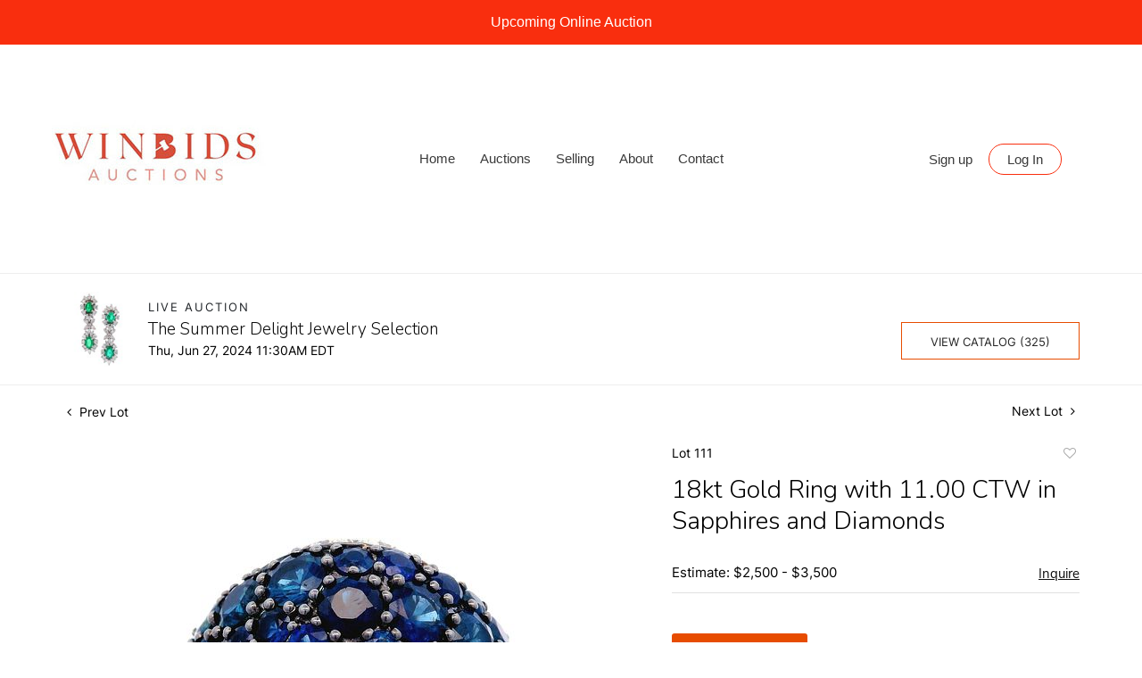

--- FILE ---
content_type: text/html; charset=UTF-8
request_url: https://bid.winbidsauctions.com/online-auctions/winbids-auctions/18kt-gold-ring-with-11-00-ctw-in-sapphires-and-diamonds-6380277
body_size: 107750
content:
<!DOCTYPE html>
<html lang="en">
    <head>
        <link rel="shortcut icon" href="https://s1.img.bidsquare.com/site/favicon/m/25.png?t=1NduLa ">
                <link rel="apple-touch-icon" href="https://s1.img.bidsquare.com/site/favicon/m/25.png?t=1NduLa">
        <link rel="apple-touch-icon-precomposed" href="https://s1.img.bidsquare.com/site/favicon/m/25.png?t=1NduLa">
        <meta name="viewport" content="width=device-width, initial-scale=1, maximum-scale=1, user-scalable=no"/><meta name="description" content="Bid on 18kt Gold Ring with 11.00 CTW in Sapphires and Diamonds for sale at auction by WinBids Auctions 111 on 27th June 18kt Gold Ring featuring a pave of Round cut Blue Sapphires weighing Approx. 10.0 carats. Along with Round cut Diamonds weighing Approx. 1.00 carats. H-J color. Ring size: 6. Total weight: 13.50 grams..."/><meta name="keywords" content="Jewelry,Rings"/><meta property="fb:app_id" content="2021466541405910"/><meta property="og:type" content="website"/><meta property="og:url" content="https://bid.winbidsauctions.com/online-auctions/winbids-auctions/18kt-gold-ring-with-11-00-ctw-in-sapphires-and-diamonds-6380277"/><meta property="og:title" content="18kt Gold Ring with 11.00 CTW in Sapphires and Diamonds"/><meta property="og:description" content="18kt Gold Ring featuring a pave of Round cut Blue Sapphires weighing Approx. 10.0 carats. Along with Round cut Diamonds weighing Approx. 1.00 carats. H-J color. Ring size: 6. Total weight: 13.50 grams. Ring width: Approx. 0.80 inches. Stamped: &quot;T1365&quot;."/><meta property="og:image" content="https://s1.img.bidsquare.com/item/l/2666/26661557.jpeg?t=1SiIUh"/><meta property="twitter:card" content="summary"/><meta property="twitter:site" content="@bidsquare"/><meta property="twitter:title" content="18kt Gold Ring with 11.00 CTW in Sapphires and Diamonds"/><meta property="twitter:description" content="18kt Gold Ring featuring a pave of Round cut Blue Sapphires weighing Approx. 10.0 carats. Along with Round cut Diamonds weighing Approx. 1.00 carats. H-J color. Ring size: 6. Total weight: 13.50 grams. Ring width: Approx. 0.80 inches. Stamped: &quot;T1365&quot;."/><meta property="twitter:image" content="https://s1.img.bidsquare.com/item/l/2666/26661557.jpeg?t=1SiIUh"/><meta charset="UTF-8"/><meta http-equiv="X-UA-Compatible" content="IE=edge"/><link rel="canonical" href="https://bid.winbidsauctions.com/online-auctions/winbids-auctions/18kt-gold-ring-with-11-00-ctw-in-sapphires-and-diamonds-6380277"/><link rel="alternate" hreflang="x-default" href="https://bid.winbidsauctions.com/online-auctions/winbids-auctions/18kt-gold-ring-with-11-00-ctw-in-sapphires-and-diamonds-6380277"/><link rel="alternate" hreflang="en" href="https://bid.winbidsauctions.com/online-auctions/winbids-auctions/18kt-gold-ring-with-11-00-ctw-in-sapphires-and-diamonds-6380277"/>                <title>18kt Gold Ring with 11.00 CTW in Sapphires and Diamonds for sale at auction on 27th June  | WinBids</title>
        <script data-react-helmet="true" type="application/ld+json">{
    "@context": "https://schema.org",
    "@type": "Product",
    "productID": "6380277",
    "sku": "6380277",
    "name": "18kt Gold Ring with 11.00 CTW in Sapphires and Diamonds",
    "image": "https://s1.img.bidsquare.com/item/xl/2666/26661557.jpeg",
    "url": "https://bid.winbidsauctions.com/online-auctions/winbids-auctions/18kt-gold-ring-with-11-00-ctw-in-sapphires-and-diamonds-6380277",
    "description": "18kt Gold Ring featuring a pave of Round cut Blue Sapphires weighing Approx. 10.0 carats. Along with Round cut Diamonds weighing Approx. 1.00 carats. H-J color. Ring size: 6. Total weight: 13.50 grams. Ring width: Approx. 0.80 inches. Stamped: \"T1365\".",
    "offers": {
        "@type": "Offer",
        "url": "https://bid.winbidsauctions.com/online-auctions/winbids-auctions/18kt-gold-ring-with-11-00-ctw-in-sapphires-and-diamonds-6380277",
        "price": 1250,
        "priceCurrency": "USD",
        "availabilityEnds": "2024-06-27T11:30:00-04:00 EDT",
        "priceValidUntil": "2024-06-27T11:30:00-04:00 EDT",
        "availability": "Discontinued"
    }
}</script>        <script type="text/javascript">
                        pageLoadServerTime = 1767353384667;
            pageLoadServerTimeElapsedStart = (new Date()).getTime();
        </script>
        <link rel="stylesheet" type="text/css" href="https://bid.winbidsauctions.com/public/themes/common/css/bootstrap.min.css?t=1761753286" />
<link rel="stylesheet" type="text/css" href="https://bid.winbidsauctions.com/public/themes/common/css/fonts/icon-font.css?t=1761753286" />
<link rel="stylesheet" type="text/css" href="https://stackpath.bootstrapcdn.com/font-awesome/4.7.0/css/font-awesome.min.css" />
<link rel="stylesheet" type="text/css" href="https://bid.winbidsauctions.com/public/themes/default/css/theme.css?t=1762470181" />
<link rel="stylesheet" type="text/css" href="https://bid.winbidsauctions.com/public/themes/default/css/theme-responsive.css?t=1761753286" />
<link rel="stylesheet" type="text/css" href="https://bid.winbidsauctions.com/public/themes/default/css/theme-dev.css?t=1761753286" />
<link rel="stylesheet" type="text/css" href="https://bid.winbidsauctions.com/public/js/magiczoomplus/5.3.7/magiczoomplus.css?t=1761753285" />
<link rel="stylesheet" type="text/css" href="https://bid.winbidsauctions.com/public/css/jquery-ui.css?t=1761753285" />
<link rel="stylesheet" type="text/css" href="https://bid.winbidsauctions.com/public/css/atc-base.css?t=1761753285" />
<link rel="stylesheet" type="text/css" href="https://bid.winbidsauctions.com/public/themes/default/css/item-details.css?t=1761753286" />
<link rel="stylesheet" type="text/css" href="https://bid.winbidsauctions.com/public/themes/common/css/component/popup.css?t=1761753286" />
<link rel="stylesheet" type="text/css" href="https://bid.winbidsauctions.com/public/themes/common/css/fonts/nunitosans.css?t=1761753286" />
<link rel="stylesheet" type="text/css" href="https://bid.winbidsauctions.com/public/themes/common/css/fonts/inter.css?t=1761753286" />
<style>
:root {--main-button-color:#e74c00}
:root {--main-button-color-hover:#c84000}
:root {--main-btn-text:#ffffff}
:root {--secondary-button-color:#ffffff}
:root {--secondary-button-color-hover:#e74c00}
:root {--secondary-btn-text:#262626}
:root {--theme-color:#e74c00}
:root {--link-color-hover:#c84000}
:root {--reg-aprv-btn-txt:#00c327}
:root {--pending-text:#ff8900}
:root {--pending-btn-bg:rgba(204, 204, 204, 0.2)}
:root {--font-main:NunitoSans-Regular}
:root {--font-secondary:Inter-Regular}</style>
<style>body{
    font-family: 'Helvetica', 'Helvetica Neue', 'Arial', sans-serif;
    font-size: 14px;
 }
 img{
    max-width: 100%;
 }
 .header {
     background:#ffffff;
     z-index: 999;
     margin: 0;
     padding: 0;
 }
 .header-top a{font-size: 16px; padding: 13px 15px; font-weight: 500; background: #f92e0e; display: block; text-align: center; color: #fff;}
 .header-top a:hover{background: #fa573d; text-decoration: none; color:#ffffff;}
 .header-bottom{
    box-shadow: 0 -1px #dddddd inset;
    padding: 0 35px;
 }
 .nav-menu {
     padding: 0;
     margin: 0 !important;
     height: 256px;
     position: relative;
 }
 .navbar-nav > li > a{
    font-family: 'Helvetica', 'Helvetica Neue', 'Arial', sans-serif;
    font-size: 15px;
    color: #3a3a3a;
 }
 .navbar-nav > li{
    padding: 0 6px;
 }
 .navbar-nav > li:last-child{
    padding-right: 0;
    position: absolute;
    right: 40px;
 }
 .navbar-nav > li > a:hover{
    color:#606060;
    text-decoration: underline;
 }
 .navbar-nav .dropdown-toggle:after{
    display: none;
 }
 .navbar-nav > li .dropdown-menu a{   
    font-size: 14px;
    color: #1c1b1b;
    font-family: "Nunito Sans", sans-serif;
 }
 .navbar-brand {
     position: absolute;
     left: 0;
     top: 80px;
 }
 .nav-menu .navbar-toggler{
    position: relative;
 }
 .navbar-toggler {margin-right:20px}

 .nav-menu .navbar-toggler:focus{
    outline: none;
 }
 .nav-menu .navbar-toggler .hamburger-line {
     background: #555;
     display: block;
     height: 3px;
     width: 21px;
     margin: 4px 0;
     border-radius: 10px;
 }
 .my-account-btn span {
    display: inline-block;
 }
 .my-account-btn .my-account-link, .my-account-btn .signup-link {
    display: inline-block;    
    font-family: 'Helvetica', 'Helvetica Neue', 'Arial', sans-serif;
    font-size: 15px;
    color: #3a3a3a;
    padding: 9px 4px;
 }
 .my-account-btn .my-account-link:hover, .my-account-btn .signup-link:hover {
    color:#606060;
    text-decoration: underline;
 }
 .my-account-btn .logout-btn-front, .my-account-btn .login-link {
     background: none;
     border: 1px solid #f92e0e;
     border-radius: 30px;
     padding: 8px 20px;
     margin-left: 10px;
     font-family: 'Helvetica', 'Helvetica Neue', 'Arial', sans-serif;
     font-size: 15px;
     color: #3a3a3a;
     text-transform: capitalize;
     text-align: center;
 }
 .my-account-btn .logout-btn-front:hover, .my-account-btn .login-link:hover{
    background: #f92e0e;
    color: #fff;
    text-decoration: none;
 }
 .footer{color: #e7650d; background-color: #f6f6f6;}
 .footer-heading{font-family: 'Nunito', sans-serif; font-size: 20px; margin-bottom: 25px;}
 .footer .container{ display: table; width: 100%; clear: both;}
 .footer-logo{ float: left; margin: 0 36px 0 0;}
 .footer-copyright{font-size: 12px;}
 .poweredby-sec{font-size: 12px; color: #343434; text-align: right;}
 .footer a {color: inherit;}
 .footer a:hover{color: #b7500a; text-decoration: underline;}
 .footer-left-text{float: left;}
 .footer-right-text{float: right;}
 .footer-block{margin-top: 40px;}
 .footer-block ul { margin: 0; padding: 0; list-style: none;}
 .footer-block ul li {font-size: 14px;margin-bottom: 12px;}
 .footer-nav{text-align: center; margin-top: 12px;}
 .footer-nav ul {margin: 0; padding: 0; list-style: none; display: inline-block;}
 .footer-nav ul li {display: inline-block;}
 .footer-nav ul li a {display: block; text-transform: uppercase; padding: 0 10px; margin-top: 20px;}
 .social-sec a {height: 40px; width: 50px; font-size: 30px; display: inline-block;}
 .social-sec a:hover{color: #b7500a;}
 .poweredby-sec p{margin-top: 0; font-size: 12px;}
 .poweredby-sec img{max-width: 180px;}
 .poweredby-sec a {display: inline-block;}
 .text-color-theme{color: #e0ad77 !important;}
 .hamb-btn {display: none;}
 .subscribe-sec { max-width: 195px; margin-left: auto; font-size: 14px;}
 .subscribe-input {width: 100%;padding: 12px 14px;border: 1px solid #dddddd;background: none;color: #fff;}
 .subscribe-input::placeholder {color: #fff;}
 .subscribe-input:focus {outline: none;border: 1px solid #000000;}
 a.subscribe-btn { display: inline-block; width: 151px; padding: 12px 0; margin-top: 20px; text-align: center; font-family: 'Montserrat', sans-serif; font-weight: 500; font-size: 12px; letter-spacing: .2em; position: relative; z-index: 1; border: 1px solid #e22120;}
 a.subscribe-btn:hover{text-decoration: none;}
 a.subscribe-btn:after{position: absolute;content: "";display: block;left: 0;top: 0;right: 0;bottom: 0;width: 100%;height: 100%;transform: scale(1,1);transform-origin: left center;z-index: -1;background: #e22120;transition: transform .45s cubic-bezier(.785, .135, .15, .86);}
 a.subscribe-btn:hover:after{transform: scale(0,1);transform-origin: right center;}
 .subscribe-input:focus {outline: none;border: 1px solid #000000;}
 .payment-card-sec ul{margin: 0; padding: 0; list-style: none;}
 .payment-card-sec ul li{float: left; margin: 3px;}
 .footer-down{border-top:1px solid #dddddd;}
 .nav-menu .navbar-toggler[aria-expanded="true"] span:nth-child(1) {
    transform: rotate(45deg);
}
.nav-menu .navbar-toggler[aria-expanded="true"] span:nth-child(2) {
    display: none;
}
.nav-menu .navbar-toggler[aria-expanded="true"] span:nth-child(3) {
    transform: rotate(-45deg);
    position: relative;
    top: -7px;
}
 
 @media screen and (max-width: 991.98px) {
    .header-bottom{padding: 0;}
    .navbar-brand{position: relative; top: 0;}
    .nav-menu{height: auto;}
    .navbar-nav > li:last-child{position: relative;right: 0; padding: 0;}
    .my-account-btn .my-account-link, .my-account-btn .signup-link{display: block;  padding: 12px 24px; border-bottom: 1px solid #ddd;}
    .my-account-btn span{ display: block;}
    .my-account-btn .logout-btn-front, .my-account-btn .login-link{margin: 0; border-radius: 0; border: 0; padding: 12px 24px; display: block; text-align: left;}
    .my-account-btn .logout-btn-front:hover, .my-account-btn .login-link:hover{background: none;color: #606060;text-decoration: underline;}
    .nav-menu .navbar-collapse { position: absolute; top: 91px; left: 0; width: 100%;background: #fff;z-index: 9;}
    .navbar-nav > li { padding: 5px 24px; border-bottom: 1px solid #ddd;   }
    .navbar-nav > li a{font-size: 16px;   }
    .my-account-btn a{ padding: 5px 4px; border-bottom: 1px solid #ddd; font-size: 16px;}
    .header .container-fluid {
        padding: 0;
    }
 }
 @media screen and (max-width: 767.98px) {
    .poweredby-sec{text-align: center;}
    .payment-card-sec ul {
       display: inline-block;
    }
 }
 @media screen and (max-width: 576.98px) {
    .navbar-brand{max-width: 200px;}
    .nav-menu .navbar-collapse{top: 75px;}
 }
 
 
 /* moon */

 .filter-items .bid-live-btn-sec .active_lot_bid_link {padding: 10px 8px !important; font-size: 13px !important}

 .auction-list h1.auction-page-title, .auction-list .auc-list-content h1, .event_catalog_banner .banner_content h1, .live_panel .lot_title, .catalog_list .catalog_detail .lot_title, .auctioneer .auctioneer_detail .main_auc_detail h1, .item_detail .item_description h1, .item_detail .other_lots h2, .item_detail .other_lots ul li .auction-detail h2, .my-account h2, .item-detail ul .text-head p, .account_right h2  {font-family: 'Nunito', sans-serif !important; font-weight: 300!important;}


 
 .item_detail .item_description .auction_bar {border-radius: 0px !important; font-size: 14px !important;}
 .item_detail .item_description .lot_num {font-size: 14px !important;}
 .auctioneer .container-lg .row  {align-items: center;}
 .auctioneer .go-live-auction-btn {background-color: var(--live-status-color); border: 0px !important; color: #fff !important;}
 .modal-content a {text-decoration: underline; color: var(--theme-color) !important;}
 .modal-content p {font-family: var(--font-secondary)!important; font-size: 14px !important;}
 .message_bar_wrap .message_bar .message_con_wrap .message_bar_txt a {color: var(--main-button-color)!important;}
  
  .auction-list {margin-top:30px;}
  .auction-list .auc-list-content .btn-sec .prm-btn {border-radius: 0px !important;text-transform: uppercase!important;  font-family: var(--font-secondary)!important;font-size:16px !important;  }
  .auc-list-content .btn-sec .view-catalog-btn { border-radius: 0px !important; font-family: var(--font-secondary)!important; font-size:15px !important; }
 
  .auction-list .auc-list-content .btn-sec .scnd-btn {
      border-radius: 0px !important;
      text-transform: uppercase!important;
      font-weight: 100!important;
      font-size: 13px !important;
      border:1px solid var(--theme-color);
  }
  
  .auction-list .auc-list-content h1{margin-bottom: 10px !important; padding-bottom:5px !important; font-size: 42px !important; line-height: 40px !important} 
  .auction-list .auc-list-content span { font-family: var(--font-secondary)!important; }
  
  .banner_bottom {padding-bottom: 0px !important;}
  .auction-list h1.auction-page-title { padding: 20px 0 40px 0px!important; font-size: 42px !important; letter-spacing: 0px!important; text-transform: initial !important}
  .event_catalog_banner img {  height: 450px !important; max-height: 450px !important;}
  .auctioneer_detail .main_auc_detail h1 { font-size: 19px !important;}
  
  .auction-list .auc-list-content h1{margin-top: 10px !important;
  overflow: hidden; display: -webkit-box; -webkit-line-clamp: 2; -webkit-box-orient: vertical;}
  
  .auction-list .auc-list-content p {overflow: hidden; display: -webkit-box; -webkit-line-clamp: 5; -webkit-box-orient: vertical;}
  
  .catalog_list .catalog_detail .lot_title {font-size: 19px!important; overflow: hidden; display: -webkit-box; -webkit-line-clamp: 2; -webkit-box-orient: vertical;height: auto;height:auto!important}
  .catalog_list .result_count {font-size: 18px!important;}
  .event_catalog_banner .banner_content h1{margin: 8px 0 0px -2px !important; padding-bottom:11px;}
  .event_catalog_banner .banner_content label {padding-top: 20px; font-family: var(--font-secondary)!important; }
  
  .my-account .account-nav li a {text-transform: none !important;font-size: 14px!important;letter-spacing: 0!important; }
  .item-detail ul .text-head p, .item-detail ul .live-pannel p ,.item-detail ul .live-pannel p {font-size: 15px!important;}
  .item-detail ul .bidding-sec .enterBid input{border-radius: 0px!important;}
  
  .tab_title ul li a:hover{color: var(--link-color-hover);}
  .item_detail .other_lots ul li .auction-detail h2:hover {color: var(--link-color-hover);}
  
  .catalog_list .catalog_detail .lot_Num {font-family: var(--font-secondary)!important;}
  .item_detail .item_description .estimated_price {padding-bottom: 10px!important;}
  .catalog_list .side_filter .common_tgl ul li label.custom a:hover{color: var(--link-color-hover);}
  .item_detail .item_direction a:hover{color: var(--link-color-hover);}
  a:hover{color: var(--link-color-hover);}
  .tab_title ul li.active a:after{bottom: -19px!important;}
  .tab_title {padding: 25px 0 15px!important;}
  
  
  .banner_bottom ltx {padding-bottom:5px!important;}
  
  .auctioneer .auctioneer_detail .main_auc_detail .auc_timing .time_left ltx{font-family: var(--font-main)}
  .item_detail .other_lots ul li .auction-detail span {font-weight: normal !important;}
  
  
  .item_detail .item_description .item_tabs ul li a {text-transform: none !important;font-size: 13px!important;letter-spacing: 0!important; }
  .item_detail .item_description .item_tabs .tab-pane {font-weight: normal!important;font-size:16px!important;}
  .item_detail .item_description .item_tabs .tab-pane h4{font-size:16px !important;font-family: var(--font-main);}
  .item_detail .item_description .item_tabs .tab-content {font-family: var(--font-secondary);}
  .item_detail .item_description .place_bid_area .bidding-price {
    font-family: var(--font-main)!important;}
  
  .item_detail .item_description .place_bid_area .f_item_detail_bid_status{
    font-size: 16px !important;
  }
  .auctioneer .auctioneer_detail .main_auc_detail span, .auctioneer .auctioneer_detail .main_auc_detail .auc_timing .start_time, .item_detail .item_direction a {font-family: var(--font-secondary)!important;}
  
  
  .item_detail .item_description .place_bid_area .bidding-area .place_bid input{    border: 1px solid #e0e0e0;
      border-radius: 0px;}
  .item_detail .item_description .place_bid_area .bidding-area .place_bid button{
    border-radius: 0px!important;
    text-transform: uppercase!important;
    font-weight: 100!important;
    font-size: 16px !important;
    font-family: var(--font-secondary)!important; 
  }
  
  
  
  .color_green01 {text-transform:uppercase;}
  
  
  .item_detail .item_description .place_bid_area {margin-top: 25px!important; }
  
  
  
  .catalog_list .side_filter .common_tgl .filter-range input{height: 31px;}
  
  .live_panel .lot_title  {overflow: hidden; display: -webkit-box!important; -webkit-line-clamp: 2; -webkit-box-orient: vertical; line-height:24px !important; padding-top:6px;}
  
  .live_panel .bidding_box {margin-top:5px;}
  .live_panel .lot_desc p {
    font-weight: normal !important;
      margin-top: 15px;}
  
  
  .catalog_list .sorting {padding-bottom:0px !important;}
  .mb-3, .my-3 {padding-bottom:0px !important;}
  
  .event_catalog_banner .banner_content .ended_txt{font-size: 16px;}
  .banner_bottom span {font-size:16px  !important;}
  
  .description {font-size:16px!important}
  
  
  .live_panel .bidding_lots{border-top: 1px solid #000;}
  .event_catalog_banner .banner_content .green_t {border-radius: 0px !important; font-size:17px!important}
  
  
  .banner_bottom span.color_green01, .auction-list .auc-list-content .btn-sec .bidding-time span.color_green01 {color: var(--reg-aprv-btn-txt, #B0BB1A)!important;}
  
  .color_green01{color: var(--reg-aprv-btn-txt)!important;}
  
  .scnd-btn {margin-top: 7px;}
  .auction-list .auc-list-content label{ font-family: var(--font-secondary); font-size: 13px;}
  .catalog_list .catalog_detail .bid_amount .place_bid_area button.register_btn{
      border-radius: 0px!important;
      text-transform: uppercase!important;
      font-weight: 100;
      font-size: 13px !important;
      font-family: var(--font-secondary)!important; 
    }
  .auctioneer .btn-sec a, .auc-list-content .btn-sec .view-catalog-btn {
      border-radius: 0px!important;
      text-transform: uppercase!important;
      font-weight: 100!important;
      font-size: 13px !important;
      padding: 11px 5px 8px 4px;
      font-family: var(--font-secondary)!important; 
      margin-top: 0px !important;
      color: var(--secondary-btn-text);
    border: 1px solid var(--theme-color);
}
.auction-list .auction-nav ul li a{ text-transform: initial!important; font-size:15px !important }
.auction-list .auc-list-content p { margin-top:5px} 
  
.event_catalog_banner .banner_content .scnd-btn {
        border-radius: 0px!important;
        text-transform: uppercase!important;
        font-weight: 100!important;
        font-size: 14px !important;
        font-family: var(--font-secondary)!important; 
        border: 1px solid var(--theme-color);
  }
  .banner_bottom .prm-btn {
        border-radius: 0px!important;
        text-transform: uppercase!important;
        font-weight: 100!important;
        font-size: 14px !important;
        font-family: var(--font-secondary)!important; 
     }
  
    .event_catalog_banner .banner_content .prm-btn{
      border-radius: 0px!important;
      text-transform: uppercase!important;
      font-weight: 100!important;
      font-size: 17px !important;
      font-family: var(--font-secondary)!important; 
  
    }
    .banner_bottom p {
      font-size: 16px !important;
      line-height: 150% !important;
      margin-bottom: 10px !important;
  
    }
  
  .catalog_list .side_filter .common_tgl ul li a, .catalog_list .side_filter .common_tgl ul li label.custom {font-size:13px !important}
  
  
  .auctioneer_detail {
      display: table;
  }
  .auctioneer_detail .main_auc_detail {
      display: table-cell !important;
      vertical-align: middle;
      position: relative;
      left: 12px;
  }
  .live_panel .bid_panel_wrap button.register_btn, .live_panel .bid_panel_wrap button.leb{
    border-radius: 0px!important;
    text-transform: uppercase!important;
    font-weight: 100!important;
    font-size: 18px !important;
    font-family: var(--font-secondary)!important; 
  }
  
  .item-detail ul .bidding-sec .enterBid button, .item-detail .registered-auction .text-sec .auction-end a, .account_right .save_action button{
    border-radius: 0px!important;
    font-family: var(--font-secondary)!important;
    text-transform: uppercase!important;
    font-weight: 100;
    font-size: 12px !important;
  }
  .item-detail ul .bidding-sec .enterBid button.pending {padding:8px 2px;}
  
  .item-detail .registered-auction .text-sec .auction-end a{
      text-align: center;
  }
  .catalog_list .catalog_detail .bid_amount input::placeholder {
      color: #777777 !important;
  
  }
  .catalog_list .catalog_detail .bid_amount input{ border-radius: 0px!important;}
  
  .auc-list-content .event_reg_stat_txt, .auc-list-content .event_stat_txt{
      margin-bottom: 10px;
      font-size: 14px;
  }
  .catalog_list .sorting {padding-bottom:15px !important;}
  .mb-3, .my-3 {padding-bottom:10px !important;}
  
  .item_detail .item_description h1 {
      line-height: 125% !important;
      max-height: inherit !important;
  }
  .bidding-price div {
      font-family: var(--font-main)
  }
  .item_detail .item_description .item_tabs .active {
      opacity: 1;
  }
  
  .submit button, .submit-button button, .login_reg_page .my_btn_area input[type="submit"], .catalog_detail .bid_amount .place_bid_area button.cleb, .catalog_detail .bid_amount .place_bid_area button.cteb, .catalog_detail .bid_amount .place_bid_area button.cbeb{ border-radius:0px !important}
  
  .item-detail ul .live-pannel span, .item-detail ul .text-head p, .item-detail ul .live-pannel p, .item-detail ul .live-pannel p, .item-detail ul .live-pannel p.date_time, .item-detail ul .bidding-sec .bidPrice .bidLength span,.item-detail ul .text-head h2  { font-family: var(--font-secondary)!important;}
  .item-detail ul .live-pannel p.date_time {font-size: 13px !important;}
  
  .item-detail ul .text-head p, .item-detail ul .live-pannel p, .item-detail ul .live-pannel p{overflow: hidden; display: -webkit-box; -webkit-line-clamp: 3; -webkit-box-orient: vertical;}
  
  .item-detail .registered-auction .text-sec .auction-end .green_t{font-size:14px!important}
  .item-detail .registered-auction .text-sec .item-title p { font-family: var(--font-secondary)!important;font-size:12px;}
  
  .item-detail .registered-auction .text-sec .item-title a{  border-radius: 0px!important;
    font-family: var(--font-secondary)!important;
    text-transform: uppercase!important;
    font-weight: 100;
    font-size: 14px !important;}
  
  
  .payment-div .credit_card button,.billing-form button,.payment-div .credit_card{  border-radius: 0px!important;
    font-family: var(--font-secondary)!important;
    text-transform: uppercase!important;
    font-weight: 100;
    font-size: 14px !important;}
  
  .account_left ul li a {
    font-family: var(--font-secondary)!important;
    font-size: 13px !important;}
  
  .live_panel .lot_title{font-size:19px !important}
  .live_panel .lot_num{font-family: var(--font-secondary)!important; font-size:15px !important;}
  
  
  
  
  
  
  
  
  
  @media only screen and (max-width: 576px){
  .auction-list .auc-list-content h1 {
      font-size: 36px !important;
      margin-bottom:12px !important;
  }
  .auction-list .auc-list-content p{
      font-size: 15px;
      line-height: 150%;
      margin-bottom: 10px;
  }
  .tab_title {padding: 25px 0 0px!important;}
  
  .auction-list .auc-list-content label{
      font-size: 14px!important;
  }
  .resultTxt {font-size:14px}
  .auction-list .auc-list-content .btn-sec .bidding-time span{margin-bottom: 0px !important;}
  .catalog_list .catalog_detail .bidding_sec .starting_bid .bid_txt span{margin-bottom: 7px;}
  
  .item_detail .item_direction {margin-bottom: 0px !important;}
  .item_detail .item-slider .auction-detail-product ul li {width: 60px!important;height: 60px!important; margin-bottom: 15px!important;}
  
  .item_detail .item_description h1 {margin-bottom:10px; max-height: none!important;line-height: 125%!important;font-size:24px;}
  
  .auctioneer .auctioneer_detail .main_auc_detail {
      width: 72% !important;
  }
  
  .checkmark{border-radius: 0px!important;}
  .catalog_list .side_filter .common_tgl ul li label.custom span.checkmark {border-radius: 0px!important;}
  
  .message_bar_wrap .message_bar .message_con_wrap .message_bar_txt a {
      color: var(--main-button-color)!important;}
  
  
  .f_item_myItem_time_left {color:red;}
  
  
  .auction-list .slider-nav.sync-img .wl-icon-sync-arrow-right { right: 20px;}
  
  .payment_model .submit input[type="submit"] {max-width: 100%;}
  
  .catalog_list .catalog_detail .like_icon .btn-icon{margin-top: -5px !important;}
  .like_icon .btn-icon.btn-icon-heart.wl-icon-heart {color: var(--main-button-color)!important;}
  .catalog_list .terms {margin-bottom: 100px;}
  
  .pending {padding: 8px 4px !important;}
  
  }
 
  @media only screen and (max-width: 768px){
 
 
  .auctioneer {padding: 20px 0 0 0 !important}
 
  }
  
  .item-list-bottom .pending {
      font-size: 13px!important;
  }
  
  
  
  .catalog_list .catalog_detail .like_icon .btn-icon.btn-icon-heart.wl-icon-heart:before{color:#ccc!important;}
  .catalog_list .catalog_detail .like_icon .btn-icon { right: -5px !important; top: -5px!important;}
  
  .auction-list .auc-list-content {justify-content: space-around!important;}
  
  .item_detail .other_lots .control-button a.right {
      right: -30px;
  }
  .item_detail .other_lots .control-button a.left{
    left: -30px;
  }
  
  
  .event_catalog_banner .banner_content p, .item_detail .item_description .estimated_price span {font-family: var(--font-secondary)!important;}
  
  .tab_title ul li a { font-size: 14px!important; letter-spacing: 0!important;text-transform: initial!important }
  
  .catalog_list .side_filter .common_tgl .filter-range button { border-radius: 0px !important;}
  
  .auctioneer .auctioneer_detail .main_auc_detail span {font-size:13px !important; text-transform:uppercase; letter-spacing: 2px;} 
  .auctioneer .auctioneer_detail .main_auc_detail .auc_timing .start_time {font-size:14px !important;}
  
  
  .my-account { padding-bottom: 80px;}
  
  .item_detail .item_description .lot_num {font-family: var(--font-secondary) !important;}
  

.auction-list .addtocalendar a,.auction-list .auc-list-content .btn-sec .bidding-time ltx {font-size:12px !important;}
.auction-list .auc-list-content .btn-sec .bidding-time span {font-size:14px !important;}
  
  .is-mobile-app .my-footer{display:none;}
  
  /*Mobile App css*/
  .is-mobile-app .auction-list h1.auction-page-title{margin-top:10px !important; font-size: 28px !important}
  .is-mobile-app .auction-list .auc-list-content h1{font-size:26px!important; margin-top:0px; margin-bottom:10px}
  .is-mobile-app .auction-list .auc-list-content label{font-size:13px}
  .is-mobile-app .auction-list .auc-list-content span {font-family:var(--font-secondary)!important;}
  .is-mobile-app .auction-list .slider-nav.sync-img img { width: 100px;margin: 0px 10px;height: 100px;}
  .is-mobile-app .auction-list .auc-list-content p {font-size: 14px; line-height: 26px;margin-bottom: 8px;}
  .is-mobile-app .auction-list .auc-list-content .btn-sec .prm-btn {margin-bottom: 15px;  font-family: var(--font-secondary)!important; }
  
  .is-mobile-app .event_catalog_banner {margin-top: 0px;} 
  .is-mobile-app .event_catalog_banner .banner_content h1 { font-size:26px; line-height: 1.2; margin-top:5px}
  .is-mobile-app .banner_bottom p {font-size: 14px;line-height: 25px;}
  .is-mobile-app .banner_bottom .catalog-social {display: none;}
  .is-mobile-app .catalog_list .catalog_detail .lot_title { height: 35px !important;font-size: 15px !important; line-height: 1.2!important; letter-spacing: -0.5px;} 
  .is-mobile-app .catalog_list .catalog_detail .est_prc_time .est_price {font-size: 12px;}
  .is-mobile-app .catalog_list .catalog_detail .bidding_sec .bid_num {font-size: 11px;}
  .is-mobile-app .catalog_list .catalog_detail .bid_amount input {border: 1px solid #aaa;}
  
  .is-mobile-app .catalog_list .catalog_detail .lot_Num{font-size: 12px;}
  
  .is-mobile-app .auctioneer {margin-top: 0px;} 
  .is-mobile-app .event_catalog_banner img{ max-height: 500px !important;}
  
  .is-mobile-app .banner_bottom .reverse-column div:first-child {
      order: 1;
  }
  .is-mobile-app .auction-list .auc-list-content div:child {order:2;} 
  
  .is-mobile-app .item_detail .item_description .place_bid_area .bidding-area .place_bid {margin-top: 10px;}
  
  
  .is-mobile-app .item_detail .item-slider .auction-item-img a.MagicZoomPlus img {height: auto !important;}
  .is-mobile-app .item_detail .item-slider .auction-item-img{height: auto!important;}
  .is-mobile-app .main_item_img {height: auto!important;}
  .is-mobile-app .main_item_img .MagicZoomPlus img{height: auto!important;}
  .is-mobile-app .live_panel .bidding_center span {margin-bottom:0px !important;font-size: 12px!important;} 
  .is-mobile-app .items_img_list {margin-top: 0!important} 
  .is-mobile-app .main_item_img {margin-top: 10px!important}
  .is-mobile-app .item_detail .item_description .item_tabs .tab-pane{font-size:18px!important;line-height: 1.5;}
  .is-mobile-app .auctioneer .auctioneer_detail .main_auc_detail h1{letter-spacing: 0px!important}
  
  .is-mobile-app .my-account {margin-top: 0px!important}
  .is-mobile-app .item_detail .social_icon {display:none}
  
  
  .my-footer .container{margin-top:20px}


/* Update Heading tag css */
.auction-page-title {text-transform: uppercase; letter-spacing: 15px; text-align: center; padding: 25px 0px; font-size: 32px;}
.auction-list .auc-list-content .auc-list-content-title {font-family: var(--font-main, Times New Roman, Times, serif); font-style: normal; font-weight: normal; font-size: 30px; line-height: normal; color: #000000; display: block; margin-bottom: 15px;}
.modal-body .inquire_title{font-family: var(--font-main, Times New Roman, Times, serif); font-style: normal; font-weight: normal; font-size: 26px; line-height: 40px; text-align: center; color: #000000;}
.modal-body .inquire_title {font-size: 36px;}
.item_detail .item_description .item_description-title{font-family: var(--font-main, Times New Roman, Times, serif); font-style: normal; font-weight: normal; font-size: 40px; line-height: 40px; color: #000000; display: block; font-size: 28px; line-height: normal; margin-top: 10px; max-height: 100px; overflow: hidden;}
.delete-account-alert .successfully-delete img {max-width: 40px;}</style>
                    <!-- Google Tag Manager -->
            <script>(function(w,d,s,l,i){w[l]=w[l]||[];w[l].push({'gtm.start':
            new Date().getTime(),event:'gtm.js'});var f=d.getElementsByTagName(s)[0],
            j=d.createElement(s),dl=l!='dataLayer'?'&l='+l:'';j.async=true;j.src=
            'https://www.googletagmanager.com/gtm.js?id='+i+dl;f.parentNode.insertBefore(j,f);
            })(window,document,'script','dataLayer','GTM-5WMD3W');</script>
            <!-- End Google Tag Manager -->
                                            <!--[if lt IE 9]>
            <script type="text/javascript" src="https://bid.winbidsauctions.com/public/js/html5shiv.min.js?t=1761753285"></script>
        <![endif]-->
        <script type="text/javascript">
            var setting = {"baseUri":"https:\/\/bid.winbidsauctions.com","staticUri":"https:\/\/bid.winbidsauctions.com\/public","isMobileWebView":false,"defaultSiteName":"Bidsquare","siteName":"WinBids","webSocket":{"host":"wss:\/\/ws.bidsquare.com","port":null,"debug":false},"reserveMet":[],"reCaptcha":{"v3":{"siteKey":"6LdzL_kcAAAAAHvauH1Jsz3Ux6njeXmqvGBbrqyk"}}};        </script>
                <script type="text/javascript" src="https://bid.winbidsauctions.com/public/js/jquery.js?t=1761753285"></script>
<script type="text/javascript" src="https://bid.winbidsauctions.com/public/js/functions.js?t=1761753285"></script>
<script type="text/javascript" src="https://bid.winbidsauctions.com/public/themes/common/js/popper-v1.min.js?t=1761753286"></script>
<script type="text/javascript" src="https://bid.winbidsauctions.com/public/themes/common/js/bootstrap.min.js?t=1761753286"></script>
<script type="text/javascript" src="https://bid.winbidsauctions.com/public/themes/default/js/theme.js?t=1761753286"></script>
<script type="text/javascript" src="https://www.google.com/recaptcha/api.js?render=6LdzL_kcAAAAAHvauH1Jsz3Ux6njeXmqvGBbrqyk"></script>
<script type="text/javascript" src="https://bid.winbidsauctions.com/public/js/front-common.js?t=1761753285"></script>
<script type="text/javascript" src="https://bid.winbidsauctions.com/public/js/tagManager.js?t=1761753286"></script>
<script type="text/javascript" src="https://bid.winbidsauctions.com/public/js/script.js?t=1761753286"></script>
<script type="text/javascript" src="https://bid.winbidsauctions.com/public/js/bsApi.js?t=1761753285"></script>
<script type="text/javascript" src="https://bid.winbidsauctions.com/public/js/jquery.i18n/src/jquery.i18n.js?t=1761753285"></script>
<script type="text/javascript" src="https://bid.winbidsauctions.com/public/js/jquery.i18n/src/jquery.i18n.messagestore.js?t=1761753285"></script>
<script type="text/javascript" src="https://bid.winbidsauctions.com/public/js/jquery.i18n/src/jquery.i18n.fallbacks.js?t=1761753285"></script>
<script type="text/javascript" src="https://bid.winbidsauctions.com/public/js/jquery.i18n/src/jquery.i18n.language.js?t=1761753285"></script>
<script type="text/javascript" src="https://bid.winbidsauctions.com/public/js/jquery.i18n/src/jquery.i18n.parser.js?t=1761753285"></script>
<script type="text/javascript" src="https://bid.winbidsauctions.com/public/js/jquery.i18n/src/jquery.i18n.emitter.js?t=1761753285"></script>
<script type="text/javascript" src="https://bid.winbidsauctions.com/public/js/magiczoomplus/5.3.7/magiczoomplus.js?t=1761753285"></script>
<script type="text/javascript" src="https://bid.winbidsauctions.com/public/js/jquery-ui.js?t=1761753285"></script>
<script type="text/javascript" src="https://bid.winbidsauctions.com/public/js/client/ws/auctionClient.js?t=1761753285"></script>
<script type="text/javascript" src="https://bid.winbidsauctions.com/public/js/client/ws/liveEvent.js?t=1761753285"></script>
<script type="text/javascript" src="https://bid.winbidsauctions.com/public/js/atc.min.js?t=1761753285"></script>
<script type="text/javascript">
                $.i18n().load({"en":{"Starting Bid":"Starting Bid","Current Bid":"Current Bid","Start in":"Start in","Starts in":"Starts in","End in":"End in","Bidsquare Bidder":"Bidsquare Bidder","Competing Bidder":"Competing Bidder","Bidder":"Bidder","Click Here to Bid Live":"Click Here to Bid Live","Non-supported browser... Use Chrome, Firefox, or Safari 11+":"Non-supported browser... Use Chrome, Firefox, or Safari 11+","On the Market":"On the Market","You are the highest bidder (%amount%)":"You are the highest bidder (%amount%)","You've been outbid (%amount%)":"You've been outbid (%amount%)","Your max bid (%amount%) is below reserve":"Your max bid (%amount%) is below reserve","You have an absentee bid (%amount%)":"You have an absentee bid (%amount%)","Place Bid":"Place Bid","Place Max Bid":"Place Max Bid","Increase Max Bid":"Increase Max Bid"}});
                
                [{"en":"https:\/\/bid.winbidsauctions.com\/public\/js\/jquery.i18n\/messages\/en.json?t=1761753285"}].forEach(function (transArr, i) { $.i18n().load(transArr); });
                $.i18n.rawTranslationMap = {"reserveMetBannerNotification":"On the Market","highestBidNotification":"You are the highest bidder (%amount%)","outBidNotification":"You've been outbid (%amount%)","reserverNotMetNotification":"Your max bid (%amount%) is below reserve","absenteeBidNotification":"You have an absentee bid (%amount%)","placeNextBidButtonTextTimed":"Place Bid","placeMaxBidButtonTextTimed":"Place Max Bid","increaseMaxBidButtonTextTimed":"Increase Max Bid","placeNextBidButtonTextLive":"Place Bid","placeMaxBidbuttonTextLive":"Place Max Bid","increaseMaxBidButtonTextLive":"Increase Max Bid"};
            $(window).load(function(){});</script>
<script type="text/javascript">$( window ).resize(function() {
$('.header').css('padding-top', function() {
       return $('.message_bar_wrap').height();
   });
});

$(document).ready(function(){
/* year updation*/
$("#year").html(new Date().getFullYear());
})
</script>
        <script type="text/javascript">
            if (typeof CKEDITOR !== 'undefined') CKEDITOR.timestamp = (new Date()).getTime(); // force refreshing the CKEditor internal js files
        </script>
    </head>
    <body class="">
        
<div class="wrap">
     
        <div id="loadingDiv" class="loadingDiv" style="display:none;"> </div>
                        <link rel="stylesheet" type="text/css" href="https://fonts.googleapis.com/css2?family=Roboto:wght@400;700&amp;display=swap" />


    <link href="https://fonts.googleapis.com/css2?family=Nunito:wght@300;400&display=swap" rel="stylesheet">
<header class="header">
    <div class="header-top">
         <a href="/">Upcoming Online Auction</a>
      </div>
      <div class="header-bottom">
         <div class="container-fluid">            
            <nav class="navbar navbar-expand-lg nav-menu mt-md-2">
               <a class="navbar-brand" href="https://www.winbidsauctions.com/"><img src="https://s1.img.bidsquare.com/site/logo/25.jpeg?t=1NduLa" alt="Winbids"></a>
               <button class="navbar-toggler" type="button" data-toggle="collapse" data-target="#navbarSupportedContent" aria-controls="navbarSupportedContent" aria-expanded="false" aria-label="Toggle navigation">
                  <span class="hamburger-line"></span>
                  <span class="hamburger-line"></span>
                  <span class="hamburger-line"></span>
               </button>
                <div class="collapse navbar-collapse" id="navbarSupportedContent">
                  <ul class="navbar-nav m-auto">
                     <li class="nav-item"><a class="nav-link" href="https://www.winbidsauctions.com/">Home</a></li>
                     <li class="nav-item"><a class="nav-link" href="/">Auctions</a></li>
                     <li class="nav-item"><a class="nav-link" href="https://www.winbidsauctions.com/pages/selling">Selling</a></li>
                     <li class="nav-item"><a class="nav-link" href="https://www.winbidsauctions.com/pages/about">About</a></li>
                     <li class="nav-item"><a class="nav-link" href="https://www.winbidsauctions.com/pages/contact">Contact</a></li>
                     <li class="nav-item">
                        <div class="my-account-btn">
                           <a href="https://bid.winbidsauctions.com/user/register" class="signup-link" data-toggle="modal" data-target="#registration_pop">Sign up</a> <a href="https://bid.winbidsauctions.com/user/login" class="login-link" data-toggle="modal" data-target="#login_pop">Log In</a>
                        </div>                      
                     </li>               
                  </ul>               
               </div>
            </nav>
         </div>
      </div>
   </header>            

    


    
    <div class="auctioneer">
      
    <div class="container-lg">
        <div class="row">
            <div class="col-lg-9 col-md-8">
                <div class="auctioneer_detail">
                    <div class="thumb_img">
                        <a href="https://bid.winbidsauctions.com/auctions/winbids-auctions/the-summer-delight-jewelry-selection-16160" class="image_hover"><img src="https://s1.img.bidsquare.com/event/main/s/16160.jpeg?t=1SiHOU" alt="WinBids Auctions" onerror="loadDefaultImage(this,&#039;thumb&#039;)" /></a>
                    </div>
                    <div class="main_auc_detail">
                        <span>Live Auction</span>
                        <h1><a href="https://bid.winbidsauctions.com/auctions/winbids-auctions/the-summer-delight-jewelry-selection-16160" class="event-title">The Summer Delight Jewelry Selection</a></h1>
                        <div class="auc_timing">
                            <div class="start_time">Thu, Jun 27, 2024 11:30AM EDT</div>
                                                    </div>
                    </div>
                </div>
            </div>
            <div class="col-lg-3 col-md-4">
                <div class="btn-sec">
                    <a href="https://bid.winbidsauctions.com/auctions/winbids-auctions/the-summer-delight-jewelry-selection-16160/catalog#catalog" class="scnd-btn">View Catalog (325)</a>
                </div>
                <br>
                            </div>
        </div>
    </div>
    </div>

<div class="item_detail">
    <div class="container-lg">
        <div class="item_direction">
                        <div class="row">
                <div class="col-6">
                    <a href="https://bid.winbidsauctions.com/online-auctions/winbids-auctions/18kt-gold-ring-with-diamonds-and-gemstones-6380276"><i class="fa fa-angle-left" aria-hidden="true"></i> Prev Lot</a>
                </div>
                <div class="col-6">
                    <a href="https://bid.winbidsauctions.com/online-auctions/winbids-auctions/18kt-gold-cocktail-ring-with-diamonds-and-turquoises-6380278" class="float-right">Next Lot <i class="fa fa-angle-right" aria-hidden="true"></i></a>
                </div>
            </div>
                    </div>
        <div class="current_item">
            <div class="row">
                <div class="col-lg-7 col-md-6">
                    <div class="item-slider">
                        <div class="auction-item-img">
            <a class="img-slide-arrow left-slide-btn" data-slide="prev">
            <span class="fa fa-angle-left fa-3x"></span>
        </a>
                   <a id="lot-image" class="MagicZoom main" target="_blank" rel="images" href="https://s1.img.bidsquare.com/item/xl/2666/26661557.jpeg?t=1SiIUh" title="18kt Gold Ring with 11.00 CTW in Sapphires and Diamonds">
                <img src="https://s1.img.bidsquare.com/item/l/2666/26661557.jpeg?t=1SiIUh" class="detailImg" alt="18kt Gold Ring with 11.00 CTW in Sapphires and Diamonds" />            </a>      
                            <a class="img-slide-arrow right-slide-btn" data-slide="next">
            <span class="fa fa-angle-right fa-3x"></span>
        </a>
    </div>
<div class="selectors auction-detail-product">
    <ul>
                        <li><a data-zoom-id="lot-image" href="https://s1.img.bidsquare.com/item/xl/2666/26661557.jpeg?t=1SiIUh" data-image="https://s1.img.bidsquare.com/item/l/2666/26661557.jpeg?t=1SiIUh">
                    <img src="https://s1.img.bidsquare.com/item/s/2666/26661557.jpeg?t=1SiIUh" alt="18kt Gold Ring with 11.00 CTW in Sapphires and Diamonds" />                </a></li>
                                <li><a data-zoom-id="lot-image" href="https://s1.img.bidsquare.com/item/xl/2666/26661558.jpeg?t=1SiIUh" data-image="https://s1.img.bidsquare.com/item/l/2666/26661558.jpeg?t=1SiIUh">
                    <img src="https://s1.img.bidsquare.com/item/s/2666/26661558.jpeg?t=1SiIUh" alt="Image 2 of 7" />                </a></li>
                                <li><a data-zoom-id="lot-image" href="https://s1.img.bidsquare.com/item/xl/2666/26661559.jpeg?t=1SiIUh" data-image="https://s1.img.bidsquare.com/item/l/2666/26661559.jpeg?t=1SiIUh">
                    <img src="https://s1.img.bidsquare.com/item/s/2666/26661559.jpeg?t=1SiIUh" alt="Image 3 of 7" />                </a></li>
                                <li><a data-zoom-id="lot-image" href="https://s1.img.bidsquare.com/item/xl/2666/26661560.jpeg?t=1SiIUh" data-image="https://s1.img.bidsquare.com/item/l/2666/26661560.jpeg?t=1SiIUh">
                    <img src="https://s1.img.bidsquare.com/item/s/2666/26661560.jpeg?t=1SiIUh" alt="Image 4 of 7" />                </a></li>
                                <li><a data-zoom-id="lot-image" href="https://s1.img.bidsquare.com/item/xl/2666/26661561.jpeg?t=1SiIUh" data-image="https://s1.img.bidsquare.com/item/l/2666/26661561.jpeg?t=1SiIUh">
                    <img src="https://s1.img.bidsquare.com/item/s/2666/26661561.jpeg?t=1SiIUh" alt="Image 5 of 7" />                </a></li>
                                <li><a data-zoom-id="lot-image" href="https://s1.img.bidsquare.com/item/xl/2666/26661562.jpeg?t=1SiIUh" data-image="https://s1.img.bidsquare.com/item/l/2666/26661562.jpeg?t=1SiIUh">
                    <img src="https://s1.img.bidsquare.com/item/s/2666/26661562.jpeg?t=1SiIUh" alt="Image 6 of 7" />                </a></li>
                                <li><a data-zoom-id="lot-image" href="https://s1.img.bidsquare.com/item/xl/2666/26661563.jpeg?t=1SiIUh" data-image="https://s1.img.bidsquare.com/item/l/2666/26661563.jpeg?t=1SiIUh">
                    <img src="https://s1.img.bidsquare.com/item/s/2666/26661563.jpeg?t=1SiIUh" alt="Image 7 of 7" />                </a></li>
                    </ul>
</div>                    </div>
                    <div class="social_icon">
                        <ul>
                            <li><a href="https://www.facebook.com/sharer/sharer.php?u=https://bid.winbidsauctions.com/online-auctions/winbids-auctions/18kt-gold-ring-with-11-00-ctw-in-sapphires-and-diamonds-6380277"  target="_blank"><i class="fa fa-facebook" aria-hidden="true"></i></a></li><li><a href="https://twitter.com/intent/tweet?url=https://bid.winbidsauctions.com/online-auctions/winbids-auctions/18kt-gold-ring-with-11-00-ctw-in-sapphires-and-diamonds-6380277&text=18kt+Gold+Ring+with+11.00+CTW+in+Sapphires+and+Diamonds" target="_blank"><i class="fa-twitter" aria-hidden="true"></i></a></li><li><a href="https://www.pinterest.com/pin/create/button/?url=https://bid.winbidsauctions.com/online-auctions/winbids-auctions/18kt-gold-ring-with-11-00-ctw-in-sapphires-and-diamonds-6380277&description=18kt+Gold+Ring+with+11.00+CTW+in+Sapphires+and+Diamonds&media=https://s1.img.bidsquare.com/item/l/2666/26661557.jpeg?t=1SiIUh" target="_blank"><i class="fa fa-pinterest" aria-hidden="true"></i></a></li><li><a href="https://www.linkedin.com/sharing/share-offsite/?url=https://bid.winbidsauctions.com/online-auctions/winbids-auctions/18kt-gold-ring-with-11-00-ctw-in-sapphires-and-diamonds-6380277" target="_blank"><i class="fa fa-linkedin" aria-hidden="true"></i></a></li><li><a href="#" id="share_item_button"><i class="fa fa-envelope" aria-hidden="true"></i></a><div id="item-share-popup-load" class="item-share-popup"></div></li>                        </ul>
                    </div>
                    
                </div>
                <div class="col-lg-5 col-md-6">
                                        <div class="item_description el_16160">
                                                <div class="row">
                            <div class="col-lg-6 col-6">
                                <div class="lot_num">Lot 111</div>
                            </div>
                            <div class="col-lg-6 col-6">
                                <div class="favourite float-right">
                    <div data-href="https://bid.winbidsauctions.com/user/login?fav_item_ref_id=6380277" class="like_icon gtm-click_item fav-item-login btn-icon btn-icon-heart" data-item_id = "6380277" data-type = "2"  data-item_id="6380277"  data-event_id='16160' data-event_status='past' data-event_name='The Summer Delight Jewelry Selection'>
                        <a href="javascript:void(0);" class="gtm-click_item"  data-item_id="6380277"  data-event_id='16160' data-event_status='past' data-event_name='The Summer Delight Jewelry Selection'>Add to favorite</a>
                    </div>
                </div>
                            </div>
                            <div class="col-lg-12"><h1>18kt Gold Ring with 11.00 CTW in Sapphires and Diamonds</h1></div>
                        </div>
                        <div class="estimated_price">
                            <div class="row">
                                                                <div class="col-lg-9 col-8">
                                    <span>
            Estimate: $2,500 - $3,500    </span>                                </div>
                                                                                                <div class="col-lg-3 col-4">
                                    <a href="javascript:void(0);" id="inquire_block" class="gtm-click_item"  data-item_id="6380277"  data-event_id='16160' data-event_status='past' data-event_name='The Summer Delight Jewelry Selection' >Inquire</a>
                                </div>
                                                            </div>
                        </div>
                        <div class="place_bid_area" id="ba_6380277_16160" data-lindex="0" data-stype="view">
                            <div class="bidding-estimate bid-estimate-timer">
	                        	                    </div>
                            <div class="bidding-area"><div class="bidding-price "><button type="button" class="register_btn btn btn-primary f_event_button_view_hammer_price" id="login_to_register0" data-event_id = "16160"  >Login for Price </button>            <script type="text/javascript">
                $(function () {
                    $(document).on('click','#login_to_register0',function (e) {
                        e.preventDefault();
                        var event_ref_id = $(this).data('event_id') ? $(this).data('event_id') : null;
                              // We can clean this code this condition after fix same login script in bidsquare and wl
                            var $loginPopupObj = getPopupObject('login');
                            var $loginForm = $loginPopupObj.find('form');
//                            $loginForm.add('#registation_direct a, .registation_direct a').data('event_ref_id', event_ref_id);
                            $loginForm.data('event_ref_id',event_ref_id);
                            $loginForm.data('scroll_to', $(this).data('scroll_to') ? $(this).data('scroll_to') : null);
                                                        showHidePopup('login',true);
                                            });
                });
            </script>
            </div><div class="bidding-history"></div><div class="place_bid"><input type="hidden" id="live_bid_panel_url" name="live_bid_panel_url" value="https://bid.winbidsauctions.com/auctions/winbids-auctions/the-summer-delight-jewelry-selection-16160/bid" /><input type="hidden" id="disable_reserve_price" name="disable_reserve_price" value="" /></div><div class="bid_related"><div class="txt1"><a href="#chart" class="chart">Bid increments chart</a></div></div></div><style>div.ack_bid_msg{float:right;padding-top:0 !important;}</style>                                <div class="chartlist">
        <h4>Bid Increments</h4>
        <table>
            <colgroup>
                <col width="50%;">
                <col width="50%;">
            </colgroup>
            <thead>
                <tr>
                    <th>Price</th>
                    <th>Bid Increment</th>
                </tr>
            </thead>
            <tbody>
                                                            <tr>
                            <td>$0</td>
                            <td>$25</td>
                        </tr>
                                            <tr>
                            <td>$500</td>
                            <td>$50</td>
                        </tr>
                                            <tr>
                            <td>$1,000</td>
                            <td>$100</td>
                        </tr>
                                            <tr>
                            <td>$2,000</td>
                            <td>$200</td>
                        </tr>
                                            <tr>
                            <td>$5,000</td>
                            <td>$500</td>
                        </tr>
                                            <tr>
                            <td>$10,000</td>
                            <td>$1,000</td>
                        </tr>
                                                    </tbody>
        </table>
    </div>
                        </div>
                        <div class="item_tabs">
                            <ul class="nav nav-tabs" role="tablist">
    <li class="active tab-desc"><a href="#home" aria-controls="home" role="tab" data-toggle="tab">
            <h2>Item Description</h2>
        </a></li>
                    <li class="tab-payment"><a href="#paymentsandshipping" aria-controls="dimension" role="tab" data-toggle="tab"><h2>Payments</h2></a></li>
                    <li class="tab-shipping-info"><a href="#shippinginformation" aria-controls="dimension" role="tab" data-toggle="tab"><h2>Shipping Info</h2></a></li>
            </ul>
<div class="tab-content">
    <div role="tabpanel" class="tab-pane active" id="home">
                18kt Gold Ring featuring a pave of Round cut Blue Sapphires weighing Approx. 10.0 carats. Along with Round cut Diamonds weighing Approx. 1.00 carats. H-J color. Ring size: 6. Total weight: 13.50 grams. Ring width: Approx. 0.80 inches. Stamped: "T1365".                    <div class="condition-report-title clearfix">
                <h4>Condition</h4>                            </div>
            Mint conditions. Upon Request, Auction House may provide ring resizing or/and appraisal. This will carry an additional cost. Appraisals are made by our in house GIA certified Gemologist.        
        
        
        
        
    </div>
                <div role="tabpanel" class="tab-pane" id="paymentsandshipping">
            <div class = "payment_text">
                <p>Available payment options</p>
    <!-- Show Credit Card icons when we enable Authorize.net -->
       
        <ul class="d-flex flex-wrap">
            <li class="type-visa">
                <img src="https://bid.winbidsauctions.com/public/img/svg/visa.svg" alt="Visa" />            </li> 
            <li class="type-mastercard">
                <img src="https://bid.winbidsauctions.com/public/img/svg/mastercard.svg" alt="Mastercard" />            </li> 
            <li class="type-amex">
                <img src="https://bid.winbidsauctions.com/public/img/svg/amex.svg" alt="Amex" />            </li> 
            <li class="type-diners">
                <img src="https://bid.winbidsauctions.com/public/img/svg/diners.svg" alt="Diners" />            </li> 
            <li class="type-discover">
                <img src="https://bid.winbidsauctions.com/public/img/svg/discover.svg" alt="Discover" />            </li> 
            <li class="type-jcb">
                <img src="https://bid.winbidsauctions.com/public/img/svg/jcb.svg" alt="JCB" />            </li> 
            <li class="type-unionpay">
            <img src="https://bid.winbidsauctions.com/public/img/svg/unionpay.svg" alt="Union Pay" />            </li> 
        </ul>
            <div class="paypal">
        <img src="https://bid.winbidsauctions.com/public/img/svg/paypal.svg" alt="PayPal" />    </div>            </div>
        </div>
            <div role="tabpanel" class="tab-pane" id="shippinginformation">
            <div class = "shipping_text">
                <p>Winbids Auctions manage their own shippings, UPS &amp; Fedex. Once buyer receives invoice it will be presented with the shipping cost. If buyer chooses to pay, the auction house will arrange the shipping with a 2-day delivery insured package. This is optional, buyer can also provide auction house with a label or arrange for a pick up. Winning bidders can pick up their won lots at our location. Please bring a photo ID and a copy of your invoice. Please note that taxes will be charged upon pick up unless a valid resale certificate for the business matching the invoice is presented. Buyers are responsible for paying Shipping cost.</p>
            </div>
        </div>
        </div>
<script>
   if ($('#condition_report_download_by_url').length > 0) {
        document.getElementById('condition_report_download_by_url').click();
    }
</script>
                        </div>
                    </div>
                </div>
            </div>
        </div>
        <div class="other_lots" id="otherlots"></div>
    </div>
</div>
<!-- Item detail -->
<script type="text/javascript" src="https://bid.winbidsauctions.com/public/js/atc.min.js?t=1761753285"></script>
<link rel="stylesheet" type="text/css" href="https://bid.winbidsauctions.com/public/css/atc-base.css?t=1761753285" />
<style>
    .atcb-list {
        margin-top: 2px;
    }
    .atcb-item {
        padding: 5px 0 5px 15px;
    }
    .atcb-item-link {
        font-size: 12px;
    }
    div.ack_bid_msg {
        width: auto;
/*        text-align: right;
        margin-top: 0px;*/
    }
</style>
<script type="text/javascript">
    $(function()
    {
        var $itemDetailsActiveTab = $(".item_tabs ul li a");
        if ($itemDetailsActiveTab.find(".active").length === 0)
        {
            $itemDetailsActiveTab.eq(0).addClass("active");
        }
    });
</script>
<div class="modal fade inquire-form" id="inquire_now" data-backdrop="static" data-keyboard="false" role="dialog" aria-hidden="true" >
            <div class="modal-dialog modal-dialog-centered" role="document">
                <div class="modal-content">
                    <div class="modal-header">
                        
                        <button type="button" class="close" data-dismiss="modal" aria-label="Close"></button>
                    </div>
                    <div class="modal-body ">
                        <h1 class="inquire_title"> Inquire</h1>
<form id="inquire-form" onsubmit="return false;" action="https://bid.winbidsauctions.com/inquire/item" method="post">
    <input type="hidden" name="item_id" value="6380277">
    <input type="hidden" name="event_name" value="The Summer Delight Jewelry Selection">
    <input type="hidden" name="event_id" value="16160">
    <input type="hidden" name="is_wl_inquire_request" value="1">
    <div id="inquire_error" class="popup_error"> </div>
    <div class="row wl_inquire_div">
        <div class="col-sm-12">
            <div class="form-group">
                <span class="inquire_input"> <input type="text" id="email" name="email" class="form-control" placeholder="Your Email" />  </span>            </div>
        </div>
        <div class="col-sm-12">
            <div class="form-group">
                <span class="inquire_input"> <input type="text" id="uname" name="uname" class="form-control" placeholder="Your Name" />  </span>            </div>
        </div>
        <div class="col-sm-12">
            <div class="form-group">
                <span class="inquire_input"> <select id="inquiryCategory" name="inquiryCategory" class="form-control">
	<option value="dce6f3910b65b6a749161b7f59a70813">Details about item</option>
	<option value="43ba47c8292b857eb42fdf28816bf319">Condition report</option>
	<option value="c31a59f918efd6dd6597a7e53a3d7dfa">Registration/bidding</option>
	<option value="19626c265c4a9ddc85c0e0532cb08512">More Photos</option>
	<option value="6930e8a0c589d566496ac1cfe451e616">I have one to sell</option>
	<option value="50df040018142b7eaecbb3ac1a05aaad">Other</option>
</select>  </span>            </div>
        </div>
               <div class="col-sm-12">
            <div class="form-group">
                <span class="inquire_input"> <input type="text" id="subject" name="subject" class="form-control" placeholder="Subject" />  </span>            </div>
        </div>
        <div class="col-sm-12 inquire_message">
            <div class="form-group">
                <span class="inquire_input"> <textarea id="message" name="message" class="form-control" placeholder="Message"></textarea>  </span>            </div>
        </div>
          </div>
    <div class="submit">
        <button class="btn btn-primary g-recaptcha" data-sitekey="6LdSxEcUAAAAAMHFHsva4aYuB85JqJ42u4lFbo9j" data-callback="getInquireContent1" id="inquire_button">Send</button>
    </div>
</form>
<script src='https://www.google.com/recaptcha/api.js'></script>
<script type="text/javascript">
    function getInquireContent1() {
        getInquireContent(1);
    }
</script>
                    </div>
                </div>
            </div>
        </div><div class="modal fade bid-history-form" id="bid-history" data-backdrop="static" data-keyboard="false" role="dialog" aria-hidden="true" >
            <div class="modal-dialog modal-dialog-centered" role="document">
                <div class="modal-content">
                    <div class="modal-header">
                        
                        <button type="button" class="close" data-dismiss="modal" aria-label="Close"></button>
                    </div>
                    <div class="modal-body ">
                        <div class="bid-box" id="bhd_6380277_16160"></div>
                    </div>
                </div>
            </div>
        </div><div class="modal fade invoice invoice-item-view" id="invoice_popup" data-backdrop="static" data-keyboard="false" role="dialog" aria-hidden="true" >
            <div class="modal-dialog modal-dialog-centered" role="document">
                <div class="modal-content">
                    <div class="modal-header">
                        
                        <button type="button" class="close" data-dismiss="modal" aria-label="Close"></button>
                    </div>
                    <div class="modal-body ">
                        <div class="invoice_popup popup_center" id="invoice_content"></div>

                    </div>
                </div>
            </div>
        </div>
<script type="text/javascript">
        $('#inquire_block').click(function(e){
        e.preventDefault();
                    showHidePopup('login',true);
            });

    $('.condition_report_block').click(function(e){
        e.preventDefault();
                    showHidePopup('login',true);
            });

    $(document).on('change input', '#inquiryCategory', function (e){   
        getInquireContent(0);
    });

            $(document).ready(function(e) {
            var gtmManager = new tagManager({
                eventId : '16160',
                itemId : '6380277',
                eventLabel : 'ITEM_DETAIL',
                customEventTrigger : 'itemEvent',
                eventStatus : 'past'
            });
            gtmManager.pushData();
        });
    
    jQuery(function() {
        MagicZoomPlus.options = {
              'zoom-width' : 400,
              'zoom-height' : 400,
              'zoom-distance' : 11,
              'background-opacity' : 80,
              'slideshow-effect' : 'expand',
              'show-loading' : 'false'
        }
        //$('.aution_item_img a').addClass('MagicZoomPlus');
        //MagicZoomPlus.refresh();
    });

$(document).ready(function(e){
    //Called for set footer margin when bidding panel was sticky at footer.
    bindEventListener(window, 'message', function (event) {
        try {
            var dataEvent = JSON.parse(event.data);
            if (typeof dataEvent.resizeBrowser !== "undefined" && dataEvent.resizeBrowser) {
                setFooterMargin('.mobile_sticky_bid');
            }
        } catch(e) {}
    });

            //Timed Auction Client
        var clientData = {
            connectionID: generateUid(),
            resetItemThumb: false,
            moveToNextItem: false,
            showEventActive: true,
                        siteID: '25',
                        userCurrency: {"symbol":"$","exchange_rate":"1.00"},
                                };
            

    // var $detailImgList = $('.auction-detail-product ul li');
    var curImg = 0;
    $('.auction-item-img .img-slide-arrow').on('click',function(){
        switch($(this).data('slide')) {
            case 'prev':
                // curImg = (curImg - 1 + $detailImgList.length) % $detailImgList.length;
                MagicZoom.prev('lot-image');
                break;
            case 'next':
                // curImg = (curImg + 1 ) % $detailImgList.length;
                MagicZoom.next('lot-image');
                break;
        }
        // $detailImgList.eq(curImg).find('img').click();

    });
    //$('.aution_item_img > a > img').hide();
    //$('.aution_item_img > a > img').eq(curImg).show();
//     $detailImgList.click(function(){
//         $detailImgList.removeClass('on');
//         var $this = $(this);
//         $this.addClass('on');
        
//         var idx = curImg = $this.index();

//         var $thumb = $this.find('img');
//         var bigImg = $thumb.data('bigimg');
//         var zoomImg = $thumb.data('zoomimg');
        
//         var $main = $('.auction-item-img > a.main');
//         $main.attr('href', zoomImg).find('img.detailImg')
//                 .off('load.xlloaded')
//                 .width(500)                         // set width to force thumb to expand to full width
//                 .on('load.xlloaded', function () { 
//                     if ($thumb.attr('src') !== $(this).attr('src')) {
//                         $(this).width("");
//                     } else {
//                         $(this).attr('src', bigImg);
//                     }
//                 })
//                 .attr('src', $thumb.attr('src'))    // load thumb first to give intant feedback that its loading, then load large (in case it takes a little extra time)
//                 ;
//         if (typeof MagicZoomPlus !== 'undefined') MagicZoomPlus.refresh();
// //        $('.aution_item_img > a').eq(curImg).addClass('main-hide');
// //        $('.aution_item_img > a').eq(idx).removeClass('main-hide');
        
// //        curImg = idx;
//     });
    
    //$('.bidding-box .bid_related .txt1 .chart').mouseenter(function(e) {
    $('.bid_related .txt1 .chart').mouseenter(function(e) {
        e.stopPropagation();
        e.preventDefault();
        $('.chartlist').show();
    });
    //$('.bidding-box .bid_related .txt1 .chart').mouseleave(function(e) {
    $('.bid_related .txt1 .chart').mouseleave(function(e) {
        e.stopPropagation();
        e.preventDefault();
        $('.chartlist').hide();
    });
    
      //bid_history_pop > open/close
      $(document).on("click", '#view_bid_history_popup', function(e){
          e.preventDefault();
                    $.ajax({
                url: getUrl('item/biddinghistory/6380277/16160?is_ajax=1'),
                success: function (res) {
                    $('#bhd_6380277_16160').html(res);
                },
                complete: function (res) {
                    showHidePopup('#bid-history',true);
                }
            });
                });
      
      $('.bid_pop_close > img,.bid_btn_area > button').click(function(e){
          e.preventDefault();
          showHidePopup('#bid-history',false);
      });

      $(document).on('click','.inquire_btn',function (e) {
          e.preventDefault();
          getInquireContent(1);
      });
      //getInquireContent(0);

      getOtherlots();

      $('body').on('click', '.invoive-popup', function(e){ 
            e.preventDefault();
            var invoice_id = $(this).data('invoice_id');
            var selector = '#invoice_popup';
            var url = 'https://bid.winbidsauctions.com/my-account/items/ajaxinvoicedata?is_ajax=1';
            populateInvoicePopupContent(invoice_id, selector, url);
        });
  });
  
  function getOtherlots(page, offset, next) {
    if (typeof page === 'undefined') {
        page = 1;
    }
    var data = {"item_id" : 6380277, "event_id" : 16160, "offset" :offset, "next":next}
    $.ajax({
        url : 'https://bid.winbidsauctions.com/item/otherlots/' + page + '?is_ajax=1',
        method : 'POST',
        dataType  : 'json',
        data : data,
        success : function (res) {
            $('#otherlots').removeClass("other_auction_wrap");
            if (res.lots) $('#otherlots').addClass("other_auction_wrap").html(res.lots);
            var scrollArrowElement = '#otherlots-controls > a.prevPage, #otherlots-controls > a.nextPage';
            $(document).off('click', scrollArrowElement).on('click', scrollArrowElement, function (evt) {
              evt.preventDefault();
              var offset = $(this).data('offset');
              var next = ($(this).hasClass('nextPage'))?1:0;
              getOtherlots(2, offset, next);
            });
        }
    });
  }
    
    

    var emails = [];
    var isSmallerDevice = function ()
    {
        return deviceWidth < 767;
    }

    function getItemShareContent(recaptcha_response) {
        var noEmailEnteredMsg = "Please enter an email to continue.";
        var emailSendFailedMsg = "Your email could not be send, please try again or contact support.";
        if(emails.length > 0) {
            $("#email-notification-msg").html('');
            var optionalmessage = $("#optionalmessage");
            ajax_start();
            $.ajax({
                type: 'POST',
                url: getUrl('item/sendSharedItemEmail/'+'6380277?is_ajax=1'),
                data: {emails: emails, optionalmessage: optionalmessage.val(), 'g-recaptcha-response': recaptcha_response},
                success: function (res, textStatus, jqXHR) {
                    emails = [];
                    $('.recipientemail-wrap').children('div.multiple-email-wrap').remove();
                    $("#recipientemail").val('');
                    optionalmessage.val('');
                    ajax_end();
                       
                        window.location.reload();
                                    },
                error: function (event, xhr) {
                    if(isSmallerDevice()) $("#email-notification-msg").html($emailSendFailedMsg);
                    else  topbar_alert($emailSendFailedMsg);
                    ajax_end();
                }
            });
        } else {
             
                $("#email-notification-msg").html(noEmailEnteredMsg);
                    }
        grecaptcha.reset();
    }

    var prepareEmail = function (elem) {
        emailAddress = elem.val();
        // adding the email address only if they are valid
        if(emailAddress != "" && isValidEmail(emailAddress)) {
            // checking if email is already added.
            if(!emails.includes(emailAddress)) {
                emails.push(emailAddress);
                $('<div class="multiple-email-wrap email-bg"><span title = '+emailAddress+'>'+emailAddress+'</span><button type="button" id = "" class="close_popup removeemail"  aria-label="Close"> </button></div>').insertBefore(elem);
                elem.val('');
            }
        }
    }
    
</script>

<script type="text/javascript">
    var $popupHtmlMobile = "<div class=\"modal fade \" id=\"item-share-modal\" data-backdrop=\"static\" data-keyboard=\"false\" role=\"dialog\" aria-hidden=\"true\"><div class=\"modal-dialog modal-dialog-centered\" role=\"document\"><div class=\"modal-content\"><button type=\"button\" class=\"close_popup\" data-dismiss=\"modal\" aria-label=\"Close\"><\/button><div class=\"modal-body\"><div id =\"email-notification-msg\" class =\"error-msg-box\"><\/div><div class=\"social-media-email-popup\"><label for=\"recipientemail\">Send to <\/label><div class=\"recipientemail-wrap\"><input type=\"text\" multiple name=\"recipientemail\" id=\"recipientemail\" class=\"\" placeholder=\"Enter email address\" value=\"\" \/><\/div><textarea name=\"optionalmessage\" id=\"optionalmessage\" placeholder=\"Add a message\"><\/textarea><button class=\"btn btn-primary g-recaptcha\" data-sitekey=\"6LdSxEcUAAAAAMHFHsva4aYuB85JqJ42u4lFbo9j\" data-callback=\"getItemShareContent\" id=\"sendemail\" type=\"button\" name=\"sendemail\">Send<\/button><script src=\"https:\/\/www.google.com\/recaptcha\/api.js\"><\/script><\/div><\/div><\/div><\/div><\/div>";
    var $popupHtmlDesktop = "<div class=\"social-media-email-popup\">\n        <label for=\"recipientemail\">Send to <\/label>\n    <div class=\"recipientemail-wrap\">\n        <input type=\"text\" multiple name=\"recipientemail\" id=\"recipientemail\" class=\"\" placeholder=\"Enter email address\" value=\"\" \/>\n    <\/div>\n    <textarea name=\"optionalmessage\" id=\"optionalmessage\" placeholder=\"Add a message\"><\/textarea>\n    <button class=\"btn btn-primary g-recaptcha\" data-sitekey=\"6LdSxEcUAAAAAMHFHsva4aYuB85JqJ42u4lFbo9j\" data-callback=\"getItemShareContent\" id=\"sendemail\" type=\"button\" name=\"sendemail\">Send<\/button>\n    <script src=\"https:\/\/www.google.com\/recaptcha\/api.js\"><\/script>\n<\/div>\n\n";

    $(function ()
    {
        $(document).on('click', '#share_item_button', function (e)
        {
            e.preventDefault();
                showHidePopup('login', true);
            });
    })

</script>

    
    
                  <footer class="footer">
      <div class="container">
         <div class="row">
            <div class="col-sm-6">
               <div class="footer-block">
                  <h3 class="footer-heading">Quick links</h3>
                  <ul>
                     <li><a href="https://www.winbidsauctions.com/search">Search</a></li>
                  </ul>
               </div>
            </div>
            <div class="col-sm-6">
               <div class="footer-block text-left text-sm-right">
                  <div class="social-sec">
                     <a href="https://www.facebook.com/winbidsauctions" class="facebook-icon"><i class="fa fa-facebook-official" aria-hidden="true"></i></a>
                     <a href="https://www.instagram.com/winbids/" class="instagram-icon"><i class="fa fa-instagram" aria-hidden="true"></i></a>
                  </div>
               </div>
            </div>
         </div>
      </div>
      <div class="footer-down py-4 mt-5">
         <div class="container">
            <div class="row">
               <div class="col-md-6">
                  <div class="payment-card-sec">
                     <ul class="payment-icons list--inline site-footer__icon-list"><li class="payment-icon">
                        <svg class="icon icon--full-color" role="img" viewBox="0 0 38 24" width="38" height="24" aria-labelledby="pi-american_express"><title id="pi-american_express">American Express</title><g fill="none"><path fill="#000" d="M35,0 L3,0 C1.3,0 0,1.3 0,3 L0,21 C0,22.7 1.4,24 3,24 L35,24 C36.7,24 38,22.7 38,21 L38,3 C38,1.3 36.6,0 35,0 Z" opacity=".07"></path><path fill="#006FCF" d="M35,1 C36.1,1 37,1.9 37,3 L37,21 C37,22.1 36.1,23 35,23 L3,23 C1.9,23 1,22.1 1,21 L1,3 C1,1.9 1.9,1 3,1 L35,1"></path><path fill="#FFF" d="M8.971,10.268 L9.745,12.144 L8.203,12.144 L8.971,10.268 Z M25.046,10.346 L22.069,10.346 L22.069,11.173 L24.998,11.173 L24.998,12.412 L22.075,12.412 L22.075,13.334 L25.052,13.334 L25.052,14.073 L27.129,11.828 L25.052,9.488 L25.046,10.346 L25.046,10.346 Z M10.983,8.006 L14.978,8.006 L15.865,9.941 L16.687,8 L27.057,8 L28.135,9.19 L29.25,8 L34.013,8 L30.494,11.852 L33.977,15.68 L29.143,15.68 L28.065,14.49 L26.94,15.68 L10.03,15.68 L9.536,14.49 L8.406,14.49 L7.911,15.68 L4,15.68 L7.286,8 L10.716,8 L10.983,8.006 Z M19.646,9.084 L17.407,9.084 L15.907,12.62 L14.282,9.084 L12.06,9.084 L12.06,13.894 L10,9.084 L8.007,9.084 L5.625,14.596 L7.18,14.596 L7.674,13.406 L10.27,13.406 L10.764,14.596 L13.484,14.596 L13.484,10.661 L15.235,14.602 L16.425,14.602 L18.165,10.673 L18.165,14.603 L19.623,14.603 L19.647,9.083 L19.646,9.084 Z M28.986,11.852 L31.517,9.084 L29.695,9.084 L28.094,10.81 L26.546,9.084 L20.652,9.084 L20.652,14.602 L26.462,14.602 L28.076,12.864 L29.624,14.602 L31.499,14.602 L28.987,11.852 L28.986,11.852 Z"></path></g></svg>
                     </li>
                     <li class="payment-icon">
                        <svg class="icon icon--full-color" version="1.1" role="img" x="0" y="0" width="38" height="24" viewBox="0 0 165.521 105.965" xml:space="preserve" aria-labelledby="pi-apple_pay"><title id="pi-apple_pay">Apple Pay</title><path fill="#000" d="M150.698 0H14.823c-.566 0-1.133 0-1.698.003-.477.004-.953.009-1.43.022-1.039.028-2.087.09-3.113.274a10.51 10.51 0 0 0-2.958.975 9.932 9.932 0 0 0-4.35 4.35 10.463 10.463 0 0 0-.975 2.96C.113 9.611.052 10.658.024 11.696a70.22 70.22 0 0 0-.022 1.43C0 13.69 0 14.256 0 14.823v76.318c0 .567 0 1.132.002 1.699.003.476.009.953.022 1.43.028 1.036.09 2.084.275 3.11a10.46 10.46 0 0 0 .974 2.96 9.897 9.897 0 0 0 1.83 2.52 9.874 9.874 0 0 0 2.52 1.83c.947.483 1.917.79 2.96.977 1.025.183 2.073.245 3.112.273.477.011.953.017 1.43.02.565.004 1.132.004 1.698.004h135.875c.565 0 1.132 0 1.697-.004.476-.002.952-.009 1.431-.02 1.037-.028 2.085-.09 3.113-.273a10.478 10.478 0 0 0 2.958-.977 9.955 9.955 0 0 0 4.35-4.35c.483-.947.789-1.917.974-2.96.186-1.026.246-2.074.274-3.11.013-.477.02-.954.022-1.43.004-.567.004-1.132.004-1.699V14.824c0-.567 0-1.133-.004-1.699a63.067 63.067 0 0 0-.022-1.429c-.028-1.038-.088-2.085-.274-3.112a10.4 10.4 0 0 0-.974-2.96 9.94 9.94 0 0 0-4.35-4.35A10.52 10.52 0 0 0 156.939.3c-1.028-.185-2.076-.246-3.113-.274a71.417 71.417 0 0 0-1.431-.022C151.83 0 151.263 0 150.698 0z"></path><path fill="#FFF" d="M150.698 3.532l1.672.003c.452.003.905.008 1.36.02.793.022 1.719.065 2.583.22.75.135 1.38.34 1.984.648a6.392 6.392 0 0 1 2.804 2.807c.306.6.51 1.226.645 1.983.154.854.197 1.783.218 2.58.013.45.019.9.02 1.36.005.557.005 1.113.005 1.671v76.318c0 .558 0 1.114-.004 1.682-.002.45-.008.9-.02 1.35-.022.796-.065 1.725-.221 2.589a6.855 6.855 0 0 1-.645 1.975 6.397 6.397 0 0 1-2.808 2.807c-.6.306-1.228.511-1.971.645-.881.157-1.847.2-2.574.22-.457.01-.912.017-1.379.019-.555.004-1.113.004-1.669.004H14.801c-.55 0-1.1 0-1.66-.004a74.993 74.993 0 0 1-1.35-.018c-.744-.02-1.71-.064-2.584-.22a6.938 6.938 0 0 1-1.986-.65 6.337 6.337 0 0 1-1.622-1.18 6.355 6.355 0 0 1-1.178-1.623 6.935 6.935 0 0 1-.646-1.985c-.156-.863-.2-1.788-.22-2.578a66.088 66.088 0 0 1-.02-1.355l-.003-1.327V14.474l.002-1.325a66.7 66.7 0 0 1 .02-1.357c.022-.792.065-1.717.222-2.587a6.924 6.924 0 0 1 .646-1.981c.304-.598.7-1.144 1.18-1.623a6.386 6.386 0 0 1 1.624-1.18 6.96 6.96 0 0 1 1.98-.646c.865-.155 1.792-.198 2.586-.22.452-.012.905-.017 1.354-.02l1.677-.003h135.875"></path><g><g><path fill="#000" d="M43.508 35.77c1.404-1.755 2.356-4.112 2.105-6.52-2.054.102-4.56 1.355-6.012 3.112-1.303 1.504-2.456 3.959-2.156 6.266 2.306.2 4.61-1.152 6.063-2.858"></path><path fill="#000" d="M45.587 39.079c-3.35-.2-6.196 1.9-7.795 1.9-1.6 0-4.049-1.8-6.698-1.751-3.447.05-6.645 2-8.395 5.1-3.598 6.2-.95 15.4 2.55 20.45 1.699 2.5 3.747 5.25 6.445 5.151 2.55-.1 3.549-1.65 6.647-1.65 3.097 0 3.997 1.65 6.696 1.6 2.798-.05 4.548-2.5 6.247-5 1.95-2.85 2.747-5.6 2.797-5.75-.05-.05-5.396-2.101-5.446-8.251-.05-5.15 4.198-7.6 4.398-7.751-2.399-3.548-6.147-3.948-7.447-4.048"></path></g><g><path fill="#000" d="M78.973 32.11c7.278 0 12.347 5.017 12.347 12.321 0 7.33-5.173 12.373-12.529 12.373h-8.058V69.62h-5.822V32.11h14.062zm-8.24 19.807h6.68c5.07 0 7.954-2.729 7.954-7.46 0-4.73-2.885-7.434-7.928-7.434h-6.706v14.894z"></path><path fill="#000" d="M92.764 61.847c0-4.809 3.665-7.564 10.423-7.98l7.252-.442v-2.08c0-3.04-2.001-4.704-5.562-4.704-2.938 0-5.07 1.507-5.51 3.82h-5.252c.157-4.86 4.731-8.395 10.918-8.395 6.654 0 10.995 3.483 10.995 8.89v18.663h-5.38v-4.497h-.13c-1.534 2.937-4.914 4.782-8.579 4.782-5.406 0-9.175-3.222-9.175-8.057zm17.675-2.417v-2.106l-6.472.416c-3.64.234-5.536 1.585-5.536 3.95 0 2.288 1.975 3.77 5.068 3.77 3.95 0 6.94-2.522 6.94-6.03z"></path><path fill="#000" d="M120.975 79.652v-4.496c.364.051 1.247.103 1.715.103 2.573 0 4.029-1.09 4.913-3.899l.52-1.663-9.852-27.293h6.082l6.863 22.146h.13l6.862-22.146h5.927l-10.216 28.67c-2.34 6.577-5.017 8.735-10.683 8.735-.442 0-1.872-.052-2.261-.157z"></path></g></g></svg>
                     </li>
                     <li class="payment-icon">
                        <svg class="icon icon--full-color" viewBox="0 0 38 24" role="img" width="38" height="24" aria-labelledby="pi-diners_club"><title id="pi-diners_club">Diners Club</title><path opacity=".07" d="M35 0H3C1.3 0 0 1.3 0 3v18c0 1.7 1.4 3 3 3h32c1.7 0 3-1.3 3-3V3c0-1.7-1.4-3-3-3z"></path><path fill="#fff" d="M35 1c1.1 0 2 .9 2 2v18c0 1.1-.9 2-2 2H3c-1.1 0-2-.9-2-2V3c0-1.1.9-2 2-2h32"></path><path d="M12 12v3.7c0 .3-.2.3-.5.2-1.9-.8-3-3.3-2.3-5.4.4-1.1 1.2-2 2.3-2.4.4-.2.5-.1.5.2V12zm2 0V8.3c0-.3 0-.3.3-.2 2.1.8 3.2 3.3 2.4 5.4-.4 1.1-1.2 2-2.3 2.4-.4.2-.4.1-.4-.2V12zm7.2-7H13c3.8 0 6.8 3.1 6.8 7s-3 7-6.8 7h8.2c3.8 0 6.8-3.1 6.8-7s-3-7-6.8-7z" fill="#3086C8"></path></svg>
                     </li>
                     <li class="payment-icon">
                        <svg class="icon icon--full-color" viewBox="0 0 38 24" width="38" height="24" role="img" aria-labelledby="pi-discover" fill="none"><title id="pi-discover">Discover</title><path fill="#000" opacity=".07" d="M35 0H3C1.3 0 0 1.3 0 3v18c0 1.7 1.4 3 3 3h32c1.7 0 3-1.3 3-3V3c0-1.7-1.4-3-3-3z"></path><path d="M35 1c1.1 0 2 .9 2 2v18c0 1.1-.9 2-2 2H3c-1.1 0-2-.9-2-2V3c0-1.1.9-2 2-2h32z" fill="#fff"></path><path d="M3.57 7.16H2v5.5h1.57c.83 0 1.43-.2 1.96-.63.63-.52 1-1.3 1-2.11-.01-1.63-1.22-2.76-2.96-2.76zm1.26 4.14c-.34.3-.77.44-1.47.44h-.29V8.1h.29c.69 0 1.11.12 1.47.44.37.33.59.84.59 1.37 0 .53-.22 1.06-.59 1.39zm2.19-4.14h1.07v5.5H7.02v-5.5zm3.69 2.11c-.64-.24-.83-.4-.83-.69 0-.35.34-.61.8-.61.32 0 .59.13.86.45l.56-.73c-.46-.4-1.01-.61-1.62-.61-.97 0-1.72.68-1.72 1.58 0 .76.35 1.15 1.35 1.51.42.15.63.25.74.31.21.14.32.34.32.57 0 .45-.35.78-.83.78-.51 0-.92-.26-1.17-.73l-.69.67c.49.73 1.09 1.05 1.9 1.05 1.11 0 1.9-.74 1.9-1.81.02-.89-.35-1.29-1.57-1.74zm1.92.65c0 1.62 1.27 2.87 2.9 2.87.46 0 .86-.09 1.34-.32v-1.26c-.43.43-.81.6-1.29.6-1.08 0-1.85-.78-1.85-1.9 0-1.06.79-1.89 1.8-1.89.51 0 .9.18 1.34.62V7.38c-.47-.24-.86-.34-1.32-.34-1.61 0-2.92 1.28-2.92 2.88zm12.76.94l-1.47-3.7h-1.17l2.33 5.64h.58l2.37-5.64h-1.16l-1.48 3.7zm3.13 1.8h3.04v-.93h-1.97v-1.48h1.9v-.93h-1.9V8.1h1.97v-.94h-3.04v5.5zm7.29-3.87c0-1.03-.71-1.62-1.95-1.62h-1.59v5.5h1.07v-2.21h.14l1.48 2.21h1.32l-1.73-2.32c.81-.17 1.26-.72 1.26-1.56zm-2.16.91h-.31V8.03h.33c.67 0 1.03.28 1.03.82 0 .55-.36.85-1.05.85z" fill="#231F20"></path><path d="M20.16 12.86a2.931 2.931 0 100-5.862 2.931 2.931 0 000 5.862z" fill="url(#pi-paint0_linear)"></path><path opacity=".65" d="M20.16 12.86a2.931 2.931 0 100-5.862 2.931 2.931 0 000 5.862z" fill="url(#pi-paint1_linear)"></path><path d="M36.57 7.506c0-.1-.07-.15-.18-.15h-.16v.48h.12v-.19l.14.19h.14l-.16-.2c.06-.01.1-.06.1-.13zm-.2.07h-.02v-.13h.02c.06 0 .09.02.09.06 0 .05-.03.07-.09.07z" fill="#231F20"></path><path d="M36.41 7.176c-.23 0-.42.19-.42.42 0 .23.19.42.42.42.23 0 .42-.19.42-.42 0-.23-.19-.42-.42-.42zm0 .77c-.18 0-.34-.15-.34-.35 0-.19.15-.35.34-.35.18 0 .33.16.33.35 0 .19-.15.35-.33.35z" fill="#231F20"></path><path d="M37 12.984S27.09 19.873 8.976 23h26.023a2 2 0 002-1.984l.024-3.02L37 12.985z" fill="#F48120"></path><defs><linearGradient id="pi-paint0_linear" x1="21.657" y1="12.275" x2="19.632" y2="9.104" gradientUnits="userSpaceOnUse"><stop stop-color="#F89F20"></stop><stop offset=".25" stop-color="#F79A20"></stop><stop offset=".533" stop-color="#F68D20"></stop><stop offset=".62" stop-color="#F58720"></stop><stop offset=".723" stop-color="#F48120"></stop><stop offset="1" stop-color="#F37521"></stop></linearGradient><linearGradient id="pi-paint1_linear" x1="21.338" y1="12.232" x2="18.378" y2="6.446" gradientUnits="userSpaceOnUse"><stop stop-color="#F58720"></stop><stop offset=".359" stop-color="#E16F27"></stop><stop offset=".703" stop-color="#D4602C"></stop><stop offset=".982" stop-color="#D05B2E"></stop></linearGradient></defs></svg>
                     </li>
                     <li class="payment-icon">
                        <svg class="icon icon--full-color" width="38" height="24" role="img" aria-labelledby="pi-facebook_pay" viewBox="0 0 38 24"><title id="pi-facebook_pay">Facebook Pay</title><path opacity=".07" d="M35 0H3C1.3 0 0 1.3 0 3v18c0 1.7 1.4 3 3 3h32c1.7 0 3-1.3 3-3V3c0-1.7-1.4-3-3-3z"></path><path fill="#fff" d="M35 1c1.1 0 2 .9 2 2v18c0 1.1-.9 2-2 2H3c-1.1 0-2-.9-2-2V3c0-1.1.9-2 2-2h32"></path><path fill-rule="evenodd" clip-rule="evenodd" d="M8.29 5.672h.035v.874H8.29c-2.256 0-4.165 1.46-4.8 3.472l-.849-.265c.75-2.365 2.995-4.081 5.649-4.081z" fill="url(#pi-paint0_linear)"></path><path fill-rule="evenodd" clip-rule="evenodd" d="M8.325 6.546v-.874H8.29c2.662 0 4.914 1.728 5.656 4.105l-.848.266c-.624-2.014-2.523-3.482-4.773-3.497z" fill="url(#pi-paint1_linear)"></path><path fill-rule="evenodd" clip-rule="evenodd" d="M11.243 15.478l.523.708a5.96 5.96 0 01-3.476 1.108 5.96 5.96 0 01-3.43-1.075l.524-.708c.82.573 1.823.91 2.906.91 1.104 0 2.124-.35 2.953-.943z" fill="url(#pi-paint2_linear)"></path><path fill-rule="evenodd" clip-rule="evenodd" d="M2.642 9.753l.848.265a4.856 4.856 0 00-.225 1.465c0 1.663.836 3.134 2.119 4.028l-.523.708c-1.453-1.017-2.417-2.663-2.483-4.532v-.407c.019-.53.11-1.042.264-1.527z" fill="url(#pi-paint3_linear)"></path><path fill-rule="evenodd" clip-rule="evenodd" d="M14.205 11.483c0 1.934-.96 3.646-2.44 4.703l-.523-.707a4.904 4.904 0 002.073-3.996c0-.502-.076-.987-.218-1.443l.848-.266c.17.54.26 1.114.26 1.71z" fill="url(#pi-paint4_linear)"></path><path fill-rule="evenodd" clip-rule="evenodd" d="M11.06 12.218c0-.308-.215-.446-.692-.446H9.193v.89h1.175c.485 0 .692-.133.692-.444zm-.857-1.866h-1.01v.89h1.01c.457 0 .664-.138.664-.443 0-.306-.21-.447-.664-.447zm1.474 1.922c0 .594-.474.932-1.31.932H8.64c-.03 0-.05-.02-.05-.049v-3.3c0-.029.02-.048.05-.048h1.575c.813 0 1.26.313 1.26.878 0 .335-.15.604-.583.733.548.114.77.437.785.854zM7.872 9.857v.461c0 .03-.02.049-.05.049h-2v.861h1.66c.03 0 .049.02.049.049v.46c0 .03-.02.05-.05.05H5.823v1.37c0 .03-.02.049-.05.049H5.27c-.03 0-.05-.02-.05-.049v-3.3c0-.029.02-.048.05-.048h2.553c.03 0 .05.02.05.048z" fill="#64717D"></path><path fill-rule="evenodd" clip-rule="evenodd" d="M31.214 9.82a49.278 49.278 0 001.688 4.454l1.55-4.454h1.239l-2.221 5.754c-.284.737-.621 1.305-1.011 1.705-.39.4-.913.6-1.568.6-.163 0-.317-.013-.46-.039v-1.005c.12.019.227.028.317.028.398 0 .722-.11.972-.332.25-.221.47-.546.659-.974a45.905 45.905 0 01-1.312-2.824 80.59 80.59 0 01-1.17-2.913h1.317zm-4.6-.134c.696 0 1.256.197 1.68.591.425.395.637.985.637 1.77V15.4h-1.09v-.91c-.22.328-.503.58-.847.757a2.542 2.542 0 01-1.176.265c-.599 0-1.064-.152-1.395-.455-.331-.303-.497-.703-.497-1.197 0-.491.187-.903.56-1.234.373-.33.968-.497 1.786-.497h1.545v-.016c0-.938-.439-1.407-1.317-1.407-.368 0-.677.065-.93.196-.251.13-.455.312-.61.547l-.778-.62c.242-.368.561-.651.957-.848a2.985 2.985 0 011.35-.296h.124zM20.16 7.588c.996 0 1.74.233 2.232.7.492.467.739 1.1.739 1.9 0 .797-.247 1.43-.739 1.898-.492.469-1.236.703-2.232.703h-2.136v2.612H16.83V7.588h3.329zm7.657 5.419h-1.5c-.446 0-.765.07-.957.21a.665.665 0 00-.286.566c0 .49.33.736.994.736.439 0 .804-.097 1.096-.293.292-.195.51-.46.653-.795v-.424zm-7.77-4.326h-2.023v3.014h2.022c.648 0 1.12-.125 1.418-.377.297-.25.445-.627.445-1.13 0-.502-.148-.879-.445-1.13-.298-.251-.77-.377-1.418-.377z" fill="#1B2529"></path><defs><linearGradient id="pi-paint0_linear" x1="8.325" y1="6.803" x2="3.828" y2="10.121" gradientUnits="userSpaceOnUse"><stop stop-color="#24D365"></stop><stop offset="1" stop-color="#139DBD"></stop></linearGradient><linearGradient id="pi-paint1_linear" x1="8.29" y1="6.774" x2="12.8" y2="10.111" gradientUnits="userSpaceOnUse"><stop stop-color="#23D068"></stop><stop offset=".52" stop-color="#EACD36"></stop><stop offset="1" stop-color="#FF6C5C"></stop></linearGradient><linearGradient id="pi-paint2_linear" x1="5.121" y1="15.876" x2="11.496" y2="15.876" gradientUnits="userSpaceOnUse"><stop stop-color="#266FF3"></stop><stop offset="1" stop-color="#C439D6"></stop></linearGradient><linearGradient id="pi-paint3_linear" x1="4.135" y1="15.894" x2="2.281" y2="10.39" gradientUnits="userSpaceOnUse"><stop stop-color="#266FF3"></stop><stop offset="1" stop-color="#149FBA"></stop></linearGradient><linearGradient id="pi-paint4_linear" x1="12.899" y1="9.913" x2="11.041" y2="15.394" gradientUnits="userSpaceOnUse"><stop stop-color="#FF6C5C"></stop><stop offset="1" stop-color="#C439D6"></stop></linearGradient></defs></svg>
                     </li>
                     <li class="payment-icon">
                        <svg class="icon icon--full-color" role="img" viewBox="0 0 38 24" width="38" height="24" aria-labelledby="pi-google_pay"><title id="pi-google_pay">Google Pay</title><path d="M35 0H3C1.3 0 0 1.3 0 3v18c0 1.7 1.4 3 3 3h32c1.7 0 3-1.3 3-3V3c0-1.7-1.4-3-3-3z" fill="#000" opacity=".07"></path><path d="M35 1c1.1 0 2 .9 2 2v18c0 1.1-.9 2-2 2H3c-1.1 0-2-.9-2-2V3c0-1.1.9-2 2-2h32" fill="#FFF"></path><path d="M18.093 11.976v3.2h-1.018v-7.9h2.691a2.447 2.447 0 0 1 1.747.692 2.28 2.28 0 0 1 .11 3.224l-.11.116c-.47.447-1.098.69-1.747.674l-1.673-.006zm0-3.732v2.788h1.698c.377.012.741-.135 1.005-.404a1.391 1.391 0 0 0-1.005-2.354l-1.698-.03zm6.484 1.348c.65-.03 1.286.188 1.778.613.445.43.682 1.03.65 1.649v3.334h-.969v-.766h-.049a1.93 1.93 0 0 1-1.673.931 2.17 2.17 0 0 1-1.496-.533 1.667 1.667 0 0 1-.613-1.324 1.606 1.606 0 0 1 .613-1.336 2.746 2.746 0 0 1 1.698-.515c.517-.02 1.03.093 1.49.331v-.208a1.134 1.134 0 0 0-.417-.901 1.416 1.416 0 0 0-.98-.368 1.545 1.545 0 0 0-1.319.717l-.895-.564a2.488 2.488 0 0 1 2.182-1.06zM23.29 13.52a.79.79 0 0 0 .337.662c.223.176.5.269.785.263.429-.001.84-.17 1.146-.472.305-.286.478-.685.478-1.103a2.047 2.047 0 0 0-1.324-.374 1.716 1.716 0 0 0-1.03.294.883.883 0 0 0-.392.73zm9.286-3.75l-3.39 7.79h-1.048l1.281-2.728-2.224-5.062h1.103l1.612 3.885 1.569-3.885h1.097z" fill="#5F6368"></path><path d="M13.986 11.284c0-.308-.024-.616-.073-.92h-4.29v1.747h2.451a2.096 2.096 0 0 1-.9 1.373v1.134h1.464a4.433 4.433 0 0 0 1.348-3.334z" fill="#4285F4"></path><path d="M9.629 15.721a4.352 4.352 0 0 0 3.01-1.097l-1.466-1.14a2.752 2.752 0 0 1-4.094-1.44H5.577v1.17a4.53 4.53 0 0 0 4.052 2.507z" fill="#34A853"></path><path d="M7.079 12.05a2.709 2.709 0 0 1 0-1.735v-1.17H5.577a4.505 4.505 0 0 0 0 4.075l1.502-1.17z" fill="#FBBC04"></path><path d="M9.629 8.44a2.452 2.452 0 0 1 1.74.68l1.3-1.293a4.37 4.37 0 0 0-3.065-1.183 4.53 4.53 0 0 0-4.027 2.5l1.502 1.171a2.715 2.715 0 0 1 2.55-1.875z" fill="#EA4335"></path></svg>
                     </li>
                     <li class="payment-icon">
                        <svg class="icon icon--full-color" viewBox="0 0 38 24" role="img" width="38" height="24" aria-labelledby="pi-master"><title id="pi-master">Mastercard</title><path opacity=".07" d="M35 0H3C1.3 0 0 1.3 0 3v18c0 1.7 1.4 3 3 3h32c1.7 0 3-1.3 3-3V3c0-1.7-1.4-3-3-3z"></path><path fill="#fff" d="M35 1c1.1 0 2 .9 2 2v18c0 1.1-.9 2-2 2H3c-1.1 0-2-.9-2-2V3c0-1.1.9-2 2-2h32"></path><circle fill="#EB001B" cx="15" cy="12" r="7"></circle><circle fill="#F79E1B" cx="23" cy="12" r="7"></circle><path fill="#FF5F00" d="M22 12c0-2.4-1.2-4.5-3-5.7-1.8 1.3-3 3.4-3 5.7s1.2 4.5 3 5.7c1.8-1.2 3-3.3 3-5.7z"></path></svg>
                     </li>
                     <li class="payment-icon">
                        <svg class="icon icon--full-color" viewBox="0 0 38 24" width="38" height="24" role="img" aria-labelledby="pi-paypal"><title id="pi-paypal">PayPal</title><path opacity=".07" d="M35 0H3C1.3 0 0 1.3 0 3v18c0 1.7 1.4 3 3 3h32c1.7 0 3-1.3 3-3V3c0-1.7-1.4-3-3-3z"></path><path fill="#fff" d="M35 1c1.1 0 2 .9 2 2v18c0 1.1-.9 2-2 2H3c-1.1 0-2-.9-2-2V3c0-1.1.9-2 2-2h32"></path><path fill="#003087" d="M23.9 8.3c.2-1 0-1.7-.6-2.3-.6-.7-1.7-1-3.1-1h-4.1c-.3 0-.5.2-.6.5L14 15.6c0 .2.1.4.3.4H17l.4-3.4 1.8-2.2 4.7-2.1z"></path><path fill="#3086C8" d="M23.9 8.3l-.2.2c-.5 2.8-2.2 3.8-4.6 3.8H18c-.3 0-.5.2-.6.5l-.6 3.9-.2 1c0 .2.1.4.3.4H19c.3 0 .5-.2.5-.4v-.1l.4-2.4v-.1c0-.2.3-.4.5-.4h.3c2.1 0 3.7-.8 4.1-3.2.2-1 .1-1.8-.4-2.4-.1-.5-.3-.7-.5-.8z"></path><path fill="#012169" d="M23.3 8.1c-.1-.1-.2-.1-.3-.1-.1 0-.2 0-.3-.1-.3-.1-.7-.1-1.1-.1h-3c-.1 0-.2 0-.2.1-.2.1-.3.2-.3.4l-.7 4.4v.1c0-.3.3-.5.6-.5h1.3c2.5 0 4.1-1 4.6-3.8v-.2c-.1-.1-.3-.2-.5-.2h-.1z"></path></svg>
                     </li>
                     <li class="payment-icon">
                        <svg class="icon icon--full-color" role="img" viewBox="0 0 38 24" width="38" height="24" aria-labelledby="pi-shopify_pay"><title id="pi-shopify_pay">Shop Pay</title><path opacity=".07" d="M35 0H3C1.3 0 0 1.3 0 3v18c0 1.7 1.4 3 3 3h32c1.7 0 3-1.3 3-3V3c0-1.7-1.4-3-3-3z" fill="#000"></path><path d="M35 1c1.1 0 2 .9 2 2v18c0 1.1-.9 2-2 2H3c-1.1 0-2-.9-2-2V3c0-1.1.9-2 2-2h32z" fill="#5A31F4"></path><path d="M21.382 9.713c0 1.668-1.177 2.858-2.821 2.858h-1.549a.133.133 0 00-.12.08.127.127 0 00-.01.049v2.192a.129.129 0 01-.13.129h-1.084a.13.13 0 01-.13-.13V6.986a.127.127 0 01.08-.12.129.129 0 01.05-.01h2.9c1.637 0 2.814 1.19 2.814 2.858v-.001zm-1.352 0c0-.958-.658-1.658-1.55-1.658h-1.468a.13.13 0 00-.13.13v3.05a.127.127 0 00.038.092.129.129 0 00.092.038h1.468c.892.005 1.55-.695 1.55-1.652zm1.674 3.791a1.527 1.527 0 01.647-1.317c.423-.316 1.084-.48 2.055-.514l1.033-.036v-.303c0-.607-.41-.863-1.068-.863-.658 0-1.075.231-1.17.61a.127.127 0 01-.125.09h-1.022a.13.13 0 01-.126-.092.125.125 0 01-.004-.055c.152-.898.904-1.58 2.494-1.58 1.692 0 2.303.783 2.303 2.276v3.172a.13.13 0 01-.132.129h-1.03a.13.13 0 01-.13-.13v-.236a.096.096 0 00-.061-.091.1.1 0 00-.107.022c-.31.334-.808.575-1.607.575-1.175 0-1.95-.607-1.95-1.657zm3.735-.687v-.246l-1.339.07c-.705.036-1.115.326-1.115.816 0 .444.376.69 1.034.69.893 0 1.42-.48 1.42-1.33zm2.316 4.6v-.919a.13.13 0 01.049-.1.132.132 0 01.108-.027c.158.029.318.044.479.044a1.229 1.229 0 001.245-.876l.067-.211a.133.133 0 000-.088l-2.145-5.471a.13.13 0 01.06-.165.13.13 0 01.062-.015h1.04a.132.132 0 01.123.085l1.456 3.859a.131.131 0 00.125.088.133.133 0 00.125-.088l1.265-3.848a.13.13 0 01.126-.09h1.076a.134.134 0 01.132.116.134.134 0 01-.008.063l-2.295 6.076c-.528 1.413-1.433 1.773-2.43 1.773a1.959 1.959 0 01-.561-.066.132.132 0 01-.1-.14h.001zM8.57 6.4a5.363 5.363 0 00-3.683 1.427.231.231 0 00-.029.31l.618.839a.236.236 0 00.362.028 3.823 3.823 0 012.738-1.11c2.12 0 3.227 1.584 3.227 3.15 0 1.7-1.163 2.898-2.835 2.921-1.292 0-2.266-.85-2.266-1.974a1.908 1.908 0 01.713-1.48.231.231 0 00.033-.324l-.65-.815a.236.236 0 00-.339-.034 3.43 3.43 0 00-.942 1.183 3.39 3.39 0 00-.337 1.47c0 1.935 1.655 3.452 3.775 3.464h.03c2.517-.032 4.337-1.884 4.337-4.415 0-2.247-1.667-4.64-4.752-4.64z" fill="#fff"></path></svg>
                     </li>
                     <li class="payment-icon">
                        <svg class="icon icon--full-color" viewBox="0 0 38 24" width="38" height="24" role="img" aria-labelledby="pi-venmo"><title id="pi-venmo">Venmo</title><g fill="none" fill-rule="evenodd"><rect fill-opacity=".07" fill="#000" width="38" height="24" rx="3"></rect><path fill="#3D95CE" d="M35 1c1.1 0 2 .9 2 2v18c0 1.1-.9 2-2 2H3c-1.1 0-2-.9-2-2V3c0-1.1.9-2 2-2h32"></path><path d="M24.675 8.36c0 3.064-2.557 7.045-4.633 9.84h-4.74L13.4 6.57l4.151-.402 1.005 8.275c.94-1.566 2.099-4.025 2.099-5.702 0-.918-.154-1.543-.394-2.058l3.78-.783c.437.738.634 1.499.634 2.46z" fill="#FFF" fill-rule="nonzero"></path></g></svg>
                     </li>
                     <li class="payment-icon">
                        <svg class="icon icon--full-color" viewBox="0 0 38 24" role="img" width="38" height="24" aria-labelledby="pi-visa"><title id="pi-visa">Visa</title><path opacity=".07" d="M35 0H3C1.3 0 0 1.3 0 3v18c0 1.7 1.4 3 3 3h32c1.7 0 3-1.3 3-3V3c0-1.7-1.4-3-3-3z"></path><path fill="#fff" d="M35 1c1.1 0 2 .9 2 2v18c0 1.1-.9 2-2 2H3c-1.1 0-2-.9-2-2V3c0-1.1.9-2 2-2h32"></path><path d="M28.3 10.1H28c-.4 1-.7 1.5-1 3h1.9c-.3-1.5-.3-2.2-.6-3zm2.9 5.9h-1.7c-.1 0-.1 0-.2-.1l-.2-.9-.1-.2h-2.4c-.1 0-.2 0-.2.2l-.3.9c0 .1-.1.1-.1.1h-2.1l.2-.5L27 8.7c0-.5.3-.7.8-.7h1.5c.1 0 .2 0 .2.2l1.4 6.5c.1.4.2.7.2 1.1.1.1.1.1.1.2zm-13.4-.3l.4-1.8c.1 0 .2.1.2.1.7.3 1.4.5 2.1.4.2 0 .5-.1.7-.2.5-.2.5-.7.1-1.1-.2-.2-.5-.3-.8-.5-.4-.2-.8-.4-1.1-.7-1.2-1-.8-2.4-.1-3.1.6-.4.9-.8 1.7-.8 1.2 0 2.5 0 3.1.2h.1c-.1.6-.2 1.1-.4 1.7-.5-.2-1-.4-1.5-.4-.3 0-.6 0-.9.1-.2 0-.3.1-.4.2-.2.2-.2.5 0 .7l.5.4c.4.2.8.4 1.1.6.5.3 1 .8 1.1 1.4.2.9-.1 1.7-.9 2.3-.5.4-.7.6-1.4.6-1.4 0-2.5.1-3.4-.2-.1.2-.1.2-.2.1zm-3.5.3c.1-.7.1-.7.2-1 .5-2.2 1-4.5 1.4-6.7.1-.2.1-.3.3-.3H18c-.2 1.2-.4 2.1-.7 3.2-.3 1.5-.6 3-1 4.5 0 .2-.1.2-.3.2M5 8.2c0-.1.2-.2.3-.2h3.4c.5 0 .9.3 1 .8l.9 4.4c0 .1 0 .1.1.2 0-.1.1-.1.1-.1l2.1-5.1c-.1-.1 0-.2.1-.2h2.1c0 .1 0 .1-.1.2l-3.1 7.3c-.1.2-.1.3-.2.4-.1.1-.3 0-.5 0H9.7c-.1 0-.2 0-.2-.2L7.9 9.5c-.2-.2-.5-.5-.9-.6-.6-.3-1.7-.5-1.9-.5L5 8.2z" fill="#142688"></path></svg>
                     </li>
                     </ul>
                  </div>
               </div>
               <div class="col-md-6">
                  <div class="poweredby-sec mt-4 mt-md-0">
                     Powered by: <a class="ml-3" href="https://www.bidsquarecloud.com/"><img src="https://images.bidsquare.com/cms/files/cloud-logo.png" alt="Powered by"></a>
                  </div>
               </div>
            </div>
            <p class="footer-copyright mb-0 mt-4 mt-md-2 text-center text-md-left">© <span id="year"></span> ,<a href="https://www.winbidsauctions.com/"> WinBids Auctions</a></p>
         </div>
      </div>      
   </footer>  


<section class="common-popup">
                        
            <style>
            .modal-body.login_reg_page {
                padding: 0;
            }
            </style>
                        <div class="modal fade login_ms" id="login_pop" data-backdrop="static" data-keyboard="false" role="dialog" aria-hidden="true" >
            <div class="modal-dialog modal-dialog-centered" role="document">
                <div class="modal-content">
                    <div class="modal-header">
                        
                        <button type="button" class="close" data-dismiss="modal" aria-label="Close"></button>
                    </div>
                    <div class="modal-body login_reg_page login_form_page">
                                <div class="sec_login_heading dfl_heading">
            <div class="modal-heading">Login to WinBids</div>
            <p>Please enter your email to login</p>
        </div>
         
        <div class="sec_login_heading rnl_heading" style="display: none;">
            <div class="modal-heading">Login or Create Account</div>
            <p>
                Enter email to create an account to start bidding.            </p>
        </div>
         
<form class="login_form_email" onsubmit="return false;" action="https://bid.winbidsauctions.com/user/login/email" method="post" >
    <input type="hidden" id="NEZGRTNyMzJUQ0ZRbVpoS1prQ2JRZz09" name="NEZGRTNyMzJUQ0ZRbVpoS1prQ2JRZz09" value="eGcwUFRQSzlSZWcrVmRSbFN4eG5qQT09" />            <div id="login_error" class="popup_error"></div>
    <div class="form-group">
        <input type="text" id="email_address" name="email_address" class="form-control" autofocus="" placeholder="Email Address" />    </div>
    <div class="submit">
        <button class="login_bnt_email btn btn-primary" name="login_button" type="submit">Continue</button>
    </div>
    <div class="bottom_text">
                <div class="agree_text">
            Don't have an account? <a href="javascript:void(0);" class="show-registration-popup" rel="nofollow">Sign up</a> now        </div>
                    </div>
</form>
<script type="text/javascript">
    $(function()
    {
            });
</script>



                    </div>
                </div>
            </div>
        </div>            
        
                    <div class="modal fade forgot_pwd" id="forgot_pwd_pop" data-backdrop="static" data-keyboard="false" role="dialog" aria-hidden="true" >
            <div class="modal-dialog modal-dialog-centered" role="document">
                <div class="modal-content">
                    <div class="modal-header">
                        
                        <button type="button" class="close" data-dismiss="modal" aria-label="Close"></button>
                    </div>
                    <div class="modal-body login_reg_page">
                        <div class="form_area forgot_password_form_page"><div class="forgotpass-form-container">
    <div class="modal-heading default-heading  ">Forgot your password?</div>
    <div class="modal-heading reset-heading  hide_div ">Reset Password</div>
    <form id="forgot-form" class="request_setup_form" onsubmit="return false;" action="https://bid.winbidsauctions.com/user/requestsetup" method="post">
                <div class="input_area">
            <div class="security_msg  hide_div "></div>
            <div class="form-group fp-original-field  ">
                <div class="forgot_text_area">
                    <p>Please enter email address you registered with and we will email you a link to reset your password.</p>
                </div>
                <input type="text" id="email" name="email" class="form-control" placeholder="Email Address" />            </div>  
            <div class="fp-modify-field  hide_div ">
                <p>
                    <section-email></section-email>
                    <a href="javascript:void(0)" class="reset-email-addr" data-udef="forgot_password"><i class="fa fa-pencil form-edit-icon" aria-hidden="true"></i></a>
                </p>
            </div>
            <div id="login_error" class="popup_error"> </div>
            <div class="submit">
                <input type="submit" id="submit" name="submit" value="Reset Password" class="btn btn-primary" />            </div>
        </div>
    </form>
    <div class="dnt_hv_ac">
        <p><a href="javascript:void(0);" class="show-login-popup">Back to Log in</a></p>
    </div>
    <script type="text/javascript">
        $(function()
        {
                    });
    </script>
</div></div>
                    </div>
                </div>
            </div>
        </div>        
                    <div class="modal fade signup_ms" id="registration_pop" data-backdrop="static" data-keyboard="false" role="dialog" aria-hidden="true" >
            <div class="modal-dialog modal-dialog-centered" role="document">
                <div class="modal-content">
                    <div class="modal-header">
                        
                        <button type="button" class="close" data-dismiss="modal" aria-label="Close"></button>
                    </div>
                    <div class="modal-body login_reg_page">
                        <div class="form_area register_form_page"><div class="modal-heading">Let&#039;s get started</div>
<p>
    Enter email to create an account to start bidding.</p>

<form class="register_form_email" onsubmit="return false;" action="https://bid.winbidsauctions.com/user/register/email" method="post">
    <input type="hidden" id="NEZGRTNyMzJUQ0ZRbVpoS1prQ2JRZz09" name="NEZGRTNyMzJUQ0ZRbVpoS1prQ2JRZz09" value="eGcwUFRQSzlSZWcrVmRSbFN4eG5qQT09" />        <div id="register_error" class="popup_error"> </div>
    <div class="form-group">
                <input type="text" id="email" name="email" value="" class="form-control" autofocus="" placeholder="Email Address" />    </div>
    <div class="submit">
        <button class="register_bnt_email btn btn-primary" name="register_button" type="submit">Continue</button>
    </div>
    <div class="bottom_text">
                    <div class="signin-area dnt_hv_ac note_text bsq_acc_suggest">
                <p>Already have an account? <a href="javascript:void(0);" class="registration-login">Click here to log in</a></p>
            </div>
            </div>
</form>
<script type="text/javascript">
    $(function()
    {
            });
</script>

</div>
                    </div>
                </div>
            </div>
        </div>                </section>
    
</div>
    </body>
</html>


--- FILE ---
content_type: text/html; charset=utf-8
request_url: https://www.google.com/recaptcha/api2/anchor?ar=1&k=6LdzL_kcAAAAAHvauH1Jsz3Ux6njeXmqvGBbrqyk&co=aHR0cHM6Ly9iaWQud2luYmlkc2F1Y3Rpb25zLmNvbTo0NDM.&hl=en&v=7gg7H51Q-naNfhmCP3_R47ho&size=invisible&anchor-ms=20000&execute-ms=30000&cb=rzbm4f9k5dns
body_size: 49045
content:
<!DOCTYPE HTML><html dir="ltr" lang="en"><head><meta http-equiv="Content-Type" content="text/html; charset=UTF-8">
<meta http-equiv="X-UA-Compatible" content="IE=edge">
<title>reCAPTCHA</title>
<style type="text/css">
/* cyrillic-ext */
@font-face {
  font-family: 'Roboto';
  font-style: normal;
  font-weight: 400;
  font-stretch: 100%;
  src: url(//fonts.gstatic.com/s/roboto/v48/KFO7CnqEu92Fr1ME7kSn66aGLdTylUAMa3GUBHMdazTgWw.woff2) format('woff2');
  unicode-range: U+0460-052F, U+1C80-1C8A, U+20B4, U+2DE0-2DFF, U+A640-A69F, U+FE2E-FE2F;
}
/* cyrillic */
@font-face {
  font-family: 'Roboto';
  font-style: normal;
  font-weight: 400;
  font-stretch: 100%;
  src: url(//fonts.gstatic.com/s/roboto/v48/KFO7CnqEu92Fr1ME7kSn66aGLdTylUAMa3iUBHMdazTgWw.woff2) format('woff2');
  unicode-range: U+0301, U+0400-045F, U+0490-0491, U+04B0-04B1, U+2116;
}
/* greek-ext */
@font-face {
  font-family: 'Roboto';
  font-style: normal;
  font-weight: 400;
  font-stretch: 100%;
  src: url(//fonts.gstatic.com/s/roboto/v48/KFO7CnqEu92Fr1ME7kSn66aGLdTylUAMa3CUBHMdazTgWw.woff2) format('woff2');
  unicode-range: U+1F00-1FFF;
}
/* greek */
@font-face {
  font-family: 'Roboto';
  font-style: normal;
  font-weight: 400;
  font-stretch: 100%;
  src: url(//fonts.gstatic.com/s/roboto/v48/KFO7CnqEu92Fr1ME7kSn66aGLdTylUAMa3-UBHMdazTgWw.woff2) format('woff2');
  unicode-range: U+0370-0377, U+037A-037F, U+0384-038A, U+038C, U+038E-03A1, U+03A3-03FF;
}
/* math */
@font-face {
  font-family: 'Roboto';
  font-style: normal;
  font-weight: 400;
  font-stretch: 100%;
  src: url(//fonts.gstatic.com/s/roboto/v48/KFO7CnqEu92Fr1ME7kSn66aGLdTylUAMawCUBHMdazTgWw.woff2) format('woff2');
  unicode-range: U+0302-0303, U+0305, U+0307-0308, U+0310, U+0312, U+0315, U+031A, U+0326-0327, U+032C, U+032F-0330, U+0332-0333, U+0338, U+033A, U+0346, U+034D, U+0391-03A1, U+03A3-03A9, U+03B1-03C9, U+03D1, U+03D5-03D6, U+03F0-03F1, U+03F4-03F5, U+2016-2017, U+2034-2038, U+203C, U+2040, U+2043, U+2047, U+2050, U+2057, U+205F, U+2070-2071, U+2074-208E, U+2090-209C, U+20D0-20DC, U+20E1, U+20E5-20EF, U+2100-2112, U+2114-2115, U+2117-2121, U+2123-214F, U+2190, U+2192, U+2194-21AE, U+21B0-21E5, U+21F1-21F2, U+21F4-2211, U+2213-2214, U+2216-22FF, U+2308-230B, U+2310, U+2319, U+231C-2321, U+2336-237A, U+237C, U+2395, U+239B-23B7, U+23D0, U+23DC-23E1, U+2474-2475, U+25AF, U+25B3, U+25B7, U+25BD, U+25C1, U+25CA, U+25CC, U+25FB, U+266D-266F, U+27C0-27FF, U+2900-2AFF, U+2B0E-2B11, U+2B30-2B4C, U+2BFE, U+3030, U+FF5B, U+FF5D, U+1D400-1D7FF, U+1EE00-1EEFF;
}
/* symbols */
@font-face {
  font-family: 'Roboto';
  font-style: normal;
  font-weight: 400;
  font-stretch: 100%;
  src: url(//fonts.gstatic.com/s/roboto/v48/KFO7CnqEu92Fr1ME7kSn66aGLdTylUAMaxKUBHMdazTgWw.woff2) format('woff2');
  unicode-range: U+0001-000C, U+000E-001F, U+007F-009F, U+20DD-20E0, U+20E2-20E4, U+2150-218F, U+2190, U+2192, U+2194-2199, U+21AF, U+21E6-21F0, U+21F3, U+2218-2219, U+2299, U+22C4-22C6, U+2300-243F, U+2440-244A, U+2460-24FF, U+25A0-27BF, U+2800-28FF, U+2921-2922, U+2981, U+29BF, U+29EB, U+2B00-2BFF, U+4DC0-4DFF, U+FFF9-FFFB, U+10140-1018E, U+10190-1019C, U+101A0, U+101D0-101FD, U+102E0-102FB, U+10E60-10E7E, U+1D2C0-1D2D3, U+1D2E0-1D37F, U+1F000-1F0FF, U+1F100-1F1AD, U+1F1E6-1F1FF, U+1F30D-1F30F, U+1F315, U+1F31C, U+1F31E, U+1F320-1F32C, U+1F336, U+1F378, U+1F37D, U+1F382, U+1F393-1F39F, U+1F3A7-1F3A8, U+1F3AC-1F3AF, U+1F3C2, U+1F3C4-1F3C6, U+1F3CA-1F3CE, U+1F3D4-1F3E0, U+1F3ED, U+1F3F1-1F3F3, U+1F3F5-1F3F7, U+1F408, U+1F415, U+1F41F, U+1F426, U+1F43F, U+1F441-1F442, U+1F444, U+1F446-1F449, U+1F44C-1F44E, U+1F453, U+1F46A, U+1F47D, U+1F4A3, U+1F4B0, U+1F4B3, U+1F4B9, U+1F4BB, U+1F4BF, U+1F4C8-1F4CB, U+1F4D6, U+1F4DA, U+1F4DF, U+1F4E3-1F4E6, U+1F4EA-1F4ED, U+1F4F7, U+1F4F9-1F4FB, U+1F4FD-1F4FE, U+1F503, U+1F507-1F50B, U+1F50D, U+1F512-1F513, U+1F53E-1F54A, U+1F54F-1F5FA, U+1F610, U+1F650-1F67F, U+1F687, U+1F68D, U+1F691, U+1F694, U+1F698, U+1F6AD, U+1F6B2, U+1F6B9-1F6BA, U+1F6BC, U+1F6C6-1F6CF, U+1F6D3-1F6D7, U+1F6E0-1F6EA, U+1F6F0-1F6F3, U+1F6F7-1F6FC, U+1F700-1F7FF, U+1F800-1F80B, U+1F810-1F847, U+1F850-1F859, U+1F860-1F887, U+1F890-1F8AD, U+1F8B0-1F8BB, U+1F8C0-1F8C1, U+1F900-1F90B, U+1F93B, U+1F946, U+1F984, U+1F996, U+1F9E9, U+1FA00-1FA6F, U+1FA70-1FA7C, U+1FA80-1FA89, U+1FA8F-1FAC6, U+1FACE-1FADC, U+1FADF-1FAE9, U+1FAF0-1FAF8, U+1FB00-1FBFF;
}
/* vietnamese */
@font-face {
  font-family: 'Roboto';
  font-style: normal;
  font-weight: 400;
  font-stretch: 100%;
  src: url(//fonts.gstatic.com/s/roboto/v48/KFO7CnqEu92Fr1ME7kSn66aGLdTylUAMa3OUBHMdazTgWw.woff2) format('woff2');
  unicode-range: U+0102-0103, U+0110-0111, U+0128-0129, U+0168-0169, U+01A0-01A1, U+01AF-01B0, U+0300-0301, U+0303-0304, U+0308-0309, U+0323, U+0329, U+1EA0-1EF9, U+20AB;
}
/* latin-ext */
@font-face {
  font-family: 'Roboto';
  font-style: normal;
  font-weight: 400;
  font-stretch: 100%;
  src: url(//fonts.gstatic.com/s/roboto/v48/KFO7CnqEu92Fr1ME7kSn66aGLdTylUAMa3KUBHMdazTgWw.woff2) format('woff2');
  unicode-range: U+0100-02BA, U+02BD-02C5, U+02C7-02CC, U+02CE-02D7, U+02DD-02FF, U+0304, U+0308, U+0329, U+1D00-1DBF, U+1E00-1E9F, U+1EF2-1EFF, U+2020, U+20A0-20AB, U+20AD-20C0, U+2113, U+2C60-2C7F, U+A720-A7FF;
}
/* latin */
@font-face {
  font-family: 'Roboto';
  font-style: normal;
  font-weight: 400;
  font-stretch: 100%;
  src: url(//fonts.gstatic.com/s/roboto/v48/KFO7CnqEu92Fr1ME7kSn66aGLdTylUAMa3yUBHMdazQ.woff2) format('woff2');
  unicode-range: U+0000-00FF, U+0131, U+0152-0153, U+02BB-02BC, U+02C6, U+02DA, U+02DC, U+0304, U+0308, U+0329, U+2000-206F, U+20AC, U+2122, U+2191, U+2193, U+2212, U+2215, U+FEFF, U+FFFD;
}
/* cyrillic-ext */
@font-face {
  font-family: 'Roboto';
  font-style: normal;
  font-weight: 500;
  font-stretch: 100%;
  src: url(//fonts.gstatic.com/s/roboto/v48/KFO7CnqEu92Fr1ME7kSn66aGLdTylUAMa3GUBHMdazTgWw.woff2) format('woff2');
  unicode-range: U+0460-052F, U+1C80-1C8A, U+20B4, U+2DE0-2DFF, U+A640-A69F, U+FE2E-FE2F;
}
/* cyrillic */
@font-face {
  font-family: 'Roboto';
  font-style: normal;
  font-weight: 500;
  font-stretch: 100%;
  src: url(//fonts.gstatic.com/s/roboto/v48/KFO7CnqEu92Fr1ME7kSn66aGLdTylUAMa3iUBHMdazTgWw.woff2) format('woff2');
  unicode-range: U+0301, U+0400-045F, U+0490-0491, U+04B0-04B1, U+2116;
}
/* greek-ext */
@font-face {
  font-family: 'Roboto';
  font-style: normal;
  font-weight: 500;
  font-stretch: 100%;
  src: url(//fonts.gstatic.com/s/roboto/v48/KFO7CnqEu92Fr1ME7kSn66aGLdTylUAMa3CUBHMdazTgWw.woff2) format('woff2');
  unicode-range: U+1F00-1FFF;
}
/* greek */
@font-face {
  font-family: 'Roboto';
  font-style: normal;
  font-weight: 500;
  font-stretch: 100%;
  src: url(//fonts.gstatic.com/s/roboto/v48/KFO7CnqEu92Fr1ME7kSn66aGLdTylUAMa3-UBHMdazTgWw.woff2) format('woff2');
  unicode-range: U+0370-0377, U+037A-037F, U+0384-038A, U+038C, U+038E-03A1, U+03A3-03FF;
}
/* math */
@font-face {
  font-family: 'Roboto';
  font-style: normal;
  font-weight: 500;
  font-stretch: 100%;
  src: url(//fonts.gstatic.com/s/roboto/v48/KFO7CnqEu92Fr1ME7kSn66aGLdTylUAMawCUBHMdazTgWw.woff2) format('woff2');
  unicode-range: U+0302-0303, U+0305, U+0307-0308, U+0310, U+0312, U+0315, U+031A, U+0326-0327, U+032C, U+032F-0330, U+0332-0333, U+0338, U+033A, U+0346, U+034D, U+0391-03A1, U+03A3-03A9, U+03B1-03C9, U+03D1, U+03D5-03D6, U+03F0-03F1, U+03F4-03F5, U+2016-2017, U+2034-2038, U+203C, U+2040, U+2043, U+2047, U+2050, U+2057, U+205F, U+2070-2071, U+2074-208E, U+2090-209C, U+20D0-20DC, U+20E1, U+20E5-20EF, U+2100-2112, U+2114-2115, U+2117-2121, U+2123-214F, U+2190, U+2192, U+2194-21AE, U+21B0-21E5, U+21F1-21F2, U+21F4-2211, U+2213-2214, U+2216-22FF, U+2308-230B, U+2310, U+2319, U+231C-2321, U+2336-237A, U+237C, U+2395, U+239B-23B7, U+23D0, U+23DC-23E1, U+2474-2475, U+25AF, U+25B3, U+25B7, U+25BD, U+25C1, U+25CA, U+25CC, U+25FB, U+266D-266F, U+27C0-27FF, U+2900-2AFF, U+2B0E-2B11, U+2B30-2B4C, U+2BFE, U+3030, U+FF5B, U+FF5D, U+1D400-1D7FF, U+1EE00-1EEFF;
}
/* symbols */
@font-face {
  font-family: 'Roboto';
  font-style: normal;
  font-weight: 500;
  font-stretch: 100%;
  src: url(//fonts.gstatic.com/s/roboto/v48/KFO7CnqEu92Fr1ME7kSn66aGLdTylUAMaxKUBHMdazTgWw.woff2) format('woff2');
  unicode-range: U+0001-000C, U+000E-001F, U+007F-009F, U+20DD-20E0, U+20E2-20E4, U+2150-218F, U+2190, U+2192, U+2194-2199, U+21AF, U+21E6-21F0, U+21F3, U+2218-2219, U+2299, U+22C4-22C6, U+2300-243F, U+2440-244A, U+2460-24FF, U+25A0-27BF, U+2800-28FF, U+2921-2922, U+2981, U+29BF, U+29EB, U+2B00-2BFF, U+4DC0-4DFF, U+FFF9-FFFB, U+10140-1018E, U+10190-1019C, U+101A0, U+101D0-101FD, U+102E0-102FB, U+10E60-10E7E, U+1D2C0-1D2D3, U+1D2E0-1D37F, U+1F000-1F0FF, U+1F100-1F1AD, U+1F1E6-1F1FF, U+1F30D-1F30F, U+1F315, U+1F31C, U+1F31E, U+1F320-1F32C, U+1F336, U+1F378, U+1F37D, U+1F382, U+1F393-1F39F, U+1F3A7-1F3A8, U+1F3AC-1F3AF, U+1F3C2, U+1F3C4-1F3C6, U+1F3CA-1F3CE, U+1F3D4-1F3E0, U+1F3ED, U+1F3F1-1F3F3, U+1F3F5-1F3F7, U+1F408, U+1F415, U+1F41F, U+1F426, U+1F43F, U+1F441-1F442, U+1F444, U+1F446-1F449, U+1F44C-1F44E, U+1F453, U+1F46A, U+1F47D, U+1F4A3, U+1F4B0, U+1F4B3, U+1F4B9, U+1F4BB, U+1F4BF, U+1F4C8-1F4CB, U+1F4D6, U+1F4DA, U+1F4DF, U+1F4E3-1F4E6, U+1F4EA-1F4ED, U+1F4F7, U+1F4F9-1F4FB, U+1F4FD-1F4FE, U+1F503, U+1F507-1F50B, U+1F50D, U+1F512-1F513, U+1F53E-1F54A, U+1F54F-1F5FA, U+1F610, U+1F650-1F67F, U+1F687, U+1F68D, U+1F691, U+1F694, U+1F698, U+1F6AD, U+1F6B2, U+1F6B9-1F6BA, U+1F6BC, U+1F6C6-1F6CF, U+1F6D3-1F6D7, U+1F6E0-1F6EA, U+1F6F0-1F6F3, U+1F6F7-1F6FC, U+1F700-1F7FF, U+1F800-1F80B, U+1F810-1F847, U+1F850-1F859, U+1F860-1F887, U+1F890-1F8AD, U+1F8B0-1F8BB, U+1F8C0-1F8C1, U+1F900-1F90B, U+1F93B, U+1F946, U+1F984, U+1F996, U+1F9E9, U+1FA00-1FA6F, U+1FA70-1FA7C, U+1FA80-1FA89, U+1FA8F-1FAC6, U+1FACE-1FADC, U+1FADF-1FAE9, U+1FAF0-1FAF8, U+1FB00-1FBFF;
}
/* vietnamese */
@font-face {
  font-family: 'Roboto';
  font-style: normal;
  font-weight: 500;
  font-stretch: 100%;
  src: url(//fonts.gstatic.com/s/roboto/v48/KFO7CnqEu92Fr1ME7kSn66aGLdTylUAMa3OUBHMdazTgWw.woff2) format('woff2');
  unicode-range: U+0102-0103, U+0110-0111, U+0128-0129, U+0168-0169, U+01A0-01A1, U+01AF-01B0, U+0300-0301, U+0303-0304, U+0308-0309, U+0323, U+0329, U+1EA0-1EF9, U+20AB;
}
/* latin-ext */
@font-face {
  font-family: 'Roboto';
  font-style: normal;
  font-weight: 500;
  font-stretch: 100%;
  src: url(//fonts.gstatic.com/s/roboto/v48/KFO7CnqEu92Fr1ME7kSn66aGLdTylUAMa3KUBHMdazTgWw.woff2) format('woff2');
  unicode-range: U+0100-02BA, U+02BD-02C5, U+02C7-02CC, U+02CE-02D7, U+02DD-02FF, U+0304, U+0308, U+0329, U+1D00-1DBF, U+1E00-1E9F, U+1EF2-1EFF, U+2020, U+20A0-20AB, U+20AD-20C0, U+2113, U+2C60-2C7F, U+A720-A7FF;
}
/* latin */
@font-face {
  font-family: 'Roboto';
  font-style: normal;
  font-weight: 500;
  font-stretch: 100%;
  src: url(//fonts.gstatic.com/s/roboto/v48/KFO7CnqEu92Fr1ME7kSn66aGLdTylUAMa3yUBHMdazQ.woff2) format('woff2');
  unicode-range: U+0000-00FF, U+0131, U+0152-0153, U+02BB-02BC, U+02C6, U+02DA, U+02DC, U+0304, U+0308, U+0329, U+2000-206F, U+20AC, U+2122, U+2191, U+2193, U+2212, U+2215, U+FEFF, U+FFFD;
}
/* cyrillic-ext */
@font-face {
  font-family: 'Roboto';
  font-style: normal;
  font-weight: 900;
  font-stretch: 100%;
  src: url(//fonts.gstatic.com/s/roboto/v48/KFO7CnqEu92Fr1ME7kSn66aGLdTylUAMa3GUBHMdazTgWw.woff2) format('woff2');
  unicode-range: U+0460-052F, U+1C80-1C8A, U+20B4, U+2DE0-2DFF, U+A640-A69F, U+FE2E-FE2F;
}
/* cyrillic */
@font-face {
  font-family: 'Roboto';
  font-style: normal;
  font-weight: 900;
  font-stretch: 100%;
  src: url(//fonts.gstatic.com/s/roboto/v48/KFO7CnqEu92Fr1ME7kSn66aGLdTylUAMa3iUBHMdazTgWw.woff2) format('woff2');
  unicode-range: U+0301, U+0400-045F, U+0490-0491, U+04B0-04B1, U+2116;
}
/* greek-ext */
@font-face {
  font-family: 'Roboto';
  font-style: normal;
  font-weight: 900;
  font-stretch: 100%;
  src: url(//fonts.gstatic.com/s/roboto/v48/KFO7CnqEu92Fr1ME7kSn66aGLdTylUAMa3CUBHMdazTgWw.woff2) format('woff2');
  unicode-range: U+1F00-1FFF;
}
/* greek */
@font-face {
  font-family: 'Roboto';
  font-style: normal;
  font-weight: 900;
  font-stretch: 100%;
  src: url(//fonts.gstatic.com/s/roboto/v48/KFO7CnqEu92Fr1ME7kSn66aGLdTylUAMa3-UBHMdazTgWw.woff2) format('woff2');
  unicode-range: U+0370-0377, U+037A-037F, U+0384-038A, U+038C, U+038E-03A1, U+03A3-03FF;
}
/* math */
@font-face {
  font-family: 'Roboto';
  font-style: normal;
  font-weight: 900;
  font-stretch: 100%;
  src: url(//fonts.gstatic.com/s/roboto/v48/KFO7CnqEu92Fr1ME7kSn66aGLdTylUAMawCUBHMdazTgWw.woff2) format('woff2');
  unicode-range: U+0302-0303, U+0305, U+0307-0308, U+0310, U+0312, U+0315, U+031A, U+0326-0327, U+032C, U+032F-0330, U+0332-0333, U+0338, U+033A, U+0346, U+034D, U+0391-03A1, U+03A3-03A9, U+03B1-03C9, U+03D1, U+03D5-03D6, U+03F0-03F1, U+03F4-03F5, U+2016-2017, U+2034-2038, U+203C, U+2040, U+2043, U+2047, U+2050, U+2057, U+205F, U+2070-2071, U+2074-208E, U+2090-209C, U+20D0-20DC, U+20E1, U+20E5-20EF, U+2100-2112, U+2114-2115, U+2117-2121, U+2123-214F, U+2190, U+2192, U+2194-21AE, U+21B0-21E5, U+21F1-21F2, U+21F4-2211, U+2213-2214, U+2216-22FF, U+2308-230B, U+2310, U+2319, U+231C-2321, U+2336-237A, U+237C, U+2395, U+239B-23B7, U+23D0, U+23DC-23E1, U+2474-2475, U+25AF, U+25B3, U+25B7, U+25BD, U+25C1, U+25CA, U+25CC, U+25FB, U+266D-266F, U+27C0-27FF, U+2900-2AFF, U+2B0E-2B11, U+2B30-2B4C, U+2BFE, U+3030, U+FF5B, U+FF5D, U+1D400-1D7FF, U+1EE00-1EEFF;
}
/* symbols */
@font-face {
  font-family: 'Roboto';
  font-style: normal;
  font-weight: 900;
  font-stretch: 100%;
  src: url(//fonts.gstatic.com/s/roboto/v48/KFO7CnqEu92Fr1ME7kSn66aGLdTylUAMaxKUBHMdazTgWw.woff2) format('woff2');
  unicode-range: U+0001-000C, U+000E-001F, U+007F-009F, U+20DD-20E0, U+20E2-20E4, U+2150-218F, U+2190, U+2192, U+2194-2199, U+21AF, U+21E6-21F0, U+21F3, U+2218-2219, U+2299, U+22C4-22C6, U+2300-243F, U+2440-244A, U+2460-24FF, U+25A0-27BF, U+2800-28FF, U+2921-2922, U+2981, U+29BF, U+29EB, U+2B00-2BFF, U+4DC0-4DFF, U+FFF9-FFFB, U+10140-1018E, U+10190-1019C, U+101A0, U+101D0-101FD, U+102E0-102FB, U+10E60-10E7E, U+1D2C0-1D2D3, U+1D2E0-1D37F, U+1F000-1F0FF, U+1F100-1F1AD, U+1F1E6-1F1FF, U+1F30D-1F30F, U+1F315, U+1F31C, U+1F31E, U+1F320-1F32C, U+1F336, U+1F378, U+1F37D, U+1F382, U+1F393-1F39F, U+1F3A7-1F3A8, U+1F3AC-1F3AF, U+1F3C2, U+1F3C4-1F3C6, U+1F3CA-1F3CE, U+1F3D4-1F3E0, U+1F3ED, U+1F3F1-1F3F3, U+1F3F5-1F3F7, U+1F408, U+1F415, U+1F41F, U+1F426, U+1F43F, U+1F441-1F442, U+1F444, U+1F446-1F449, U+1F44C-1F44E, U+1F453, U+1F46A, U+1F47D, U+1F4A3, U+1F4B0, U+1F4B3, U+1F4B9, U+1F4BB, U+1F4BF, U+1F4C8-1F4CB, U+1F4D6, U+1F4DA, U+1F4DF, U+1F4E3-1F4E6, U+1F4EA-1F4ED, U+1F4F7, U+1F4F9-1F4FB, U+1F4FD-1F4FE, U+1F503, U+1F507-1F50B, U+1F50D, U+1F512-1F513, U+1F53E-1F54A, U+1F54F-1F5FA, U+1F610, U+1F650-1F67F, U+1F687, U+1F68D, U+1F691, U+1F694, U+1F698, U+1F6AD, U+1F6B2, U+1F6B9-1F6BA, U+1F6BC, U+1F6C6-1F6CF, U+1F6D3-1F6D7, U+1F6E0-1F6EA, U+1F6F0-1F6F3, U+1F6F7-1F6FC, U+1F700-1F7FF, U+1F800-1F80B, U+1F810-1F847, U+1F850-1F859, U+1F860-1F887, U+1F890-1F8AD, U+1F8B0-1F8BB, U+1F8C0-1F8C1, U+1F900-1F90B, U+1F93B, U+1F946, U+1F984, U+1F996, U+1F9E9, U+1FA00-1FA6F, U+1FA70-1FA7C, U+1FA80-1FA89, U+1FA8F-1FAC6, U+1FACE-1FADC, U+1FADF-1FAE9, U+1FAF0-1FAF8, U+1FB00-1FBFF;
}
/* vietnamese */
@font-face {
  font-family: 'Roboto';
  font-style: normal;
  font-weight: 900;
  font-stretch: 100%;
  src: url(//fonts.gstatic.com/s/roboto/v48/KFO7CnqEu92Fr1ME7kSn66aGLdTylUAMa3OUBHMdazTgWw.woff2) format('woff2');
  unicode-range: U+0102-0103, U+0110-0111, U+0128-0129, U+0168-0169, U+01A0-01A1, U+01AF-01B0, U+0300-0301, U+0303-0304, U+0308-0309, U+0323, U+0329, U+1EA0-1EF9, U+20AB;
}
/* latin-ext */
@font-face {
  font-family: 'Roboto';
  font-style: normal;
  font-weight: 900;
  font-stretch: 100%;
  src: url(//fonts.gstatic.com/s/roboto/v48/KFO7CnqEu92Fr1ME7kSn66aGLdTylUAMa3KUBHMdazTgWw.woff2) format('woff2');
  unicode-range: U+0100-02BA, U+02BD-02C5, U+02C7-02CC, U+02CE-02D7, U+02DD-02FF, U+0304, U+0308, U+0329, U+1D00-1DBF, U+1E00-1E9F, U+1EF2-1EFF, U+2020, U+20A0-20AB, U+20AD-20C0, U+2113, U+2C60-2C7F, U+A720-A7FF;
}
/* latin */
@font-face {
  font-family: 'Roboto';
  font-style: normal;
  font-weight: 900;
  font-stretch: 100%;
  src: url(//fonts.gstatic.com/s/roboto/v48/KFO7CnqEu92Fr1ME7kSn66aGLdTylUAMa3yUBHMdazQ.woff2) format('woff2');
  unicode-range: U+0000-00FF, U+0131, U+0152-0153, U+02BB-02BC, U+02C6, U+02DA, U+02DC, U+0304, U+0308, U+0329, U+2000-206F, U+20AC, U+2122, U+2191, U+2193, U+2212, U+2215, U+FEFF, U+FFFD;
}

</style>
<link rel="stylesheet" type="text/css" href="https://www.gstatic.com/recaptcha/releases/7gg7H51Q-naNfhmCP3_R47ho/styles__ltr.css">
<script nonce="fcxDmNlQLkT4XGKkI2DXEQ" type="text/javascript">window['__recaptcha_api'] = 'https://www.google.com/recaptcha/api2/';</script>
<script type="text/javascript" src="https://www.gstatic.com/recaptcha/releases/7gg7H51Q-naNfhmCP3_R47ho/recaptcha__en.js" nonce="fcxDmNlQLkT4XGKkI2DXEQ">
      
    </script></head>
<body><div id="rc-anchor-alert" class="rc-anchor-alert"></div>
<input type="hidden" id="recaptcha-token" value="[base64]">
<script type="text/javascript" nonce="fcxDmNlQLkT4XGKkI2DXEQ">
      recaptcha.anchor.Main.init("[\x22ainput\x22,[\x22bgdata\x22,\x22\x22,\[base64]/[base64]/UltIKytdPWE6KGE8MjA0OD9SW0grK109YT4+NnwxOTI6KChhJjY0NTEyKT09NTUyOTYmJnErMTxoLmxlbmd0aCYmKGguY2hhckNvZGVBdChxKzEpJjY0NTEyKT09NTYzMjA/[base64]/MjU1OlI/[base64]/[base64]/[base64]/[base64]/[base64]/[base64]/[base64]/[base64]/[base64]/[base64]\x22,\[base64]\\u003d\\u003d\x22,\x22N8KLwr0kw7Uowpk5GMKFcjkXwq3DmMKxw6fCkFHDvMKwwqg6w5gAWX0KwoU/NGVPbsKBwpHDpSrCpMO4OcO3wpx3wpTDpQJKwrrDiMKQwpJkKcOITcKNwqxzw4DDrMK8GcKsFTIew4AawpXCh8OlHMOKwofCicKGwpvCmwY/KMKGw4gtfzpnwoHCiQ3DtgHClcKnWErCgDrCncKeCileTjQfcMK/[base64]/Cs8OmO8KSRcK/w6wBQ8OJw4XDt8O0w4N4csKfw4LDnxhoecK9wqDCmljCoMKQWVhOZ8ORJsKUw4t7PcKJwpojY2oiw7sQwpc7w4/[base64]/G8OQwpDDosK4wqrCvnDDi8OtDcKHw4LDmsKpb8K7McK2w6VoKXMWw4HCmkHCq8O4U1bDnXfCj349w6PDgC1BG8KvwozCo2zCiQ5rw4krwrPCh3PCkwLDhWDDlsKOBsO8w7VRfsOaA0jDtMOlw6/DrHgrFsOQworDrmLCjn1gKcKHYlbDqsKJfDDCvSzDiMKCO8O6wqRbNT3CuzHCpCpLw7XDqEXDmMOqwpYQHwNhWgx/OB4DF8Oew4spXGjDl8OFw7PDmMOTw6LDrV/[base64]/[base64]/[base64]/IMOkX8KBwpR0w5M1JyvDvGknTMKFwpopwpLDjwjCpirDnQnCvMOJwqvCmsO5QTMmdcKdw5TDlMK0w6LCj8OnPXrCrVbDn8OpY8KCw5tmwqzCk8OawoZ/w69RcTAHw6rCocKKDcONw7BFwo3DlCXCsBTCosO/w57Do8ODJMKTwrwxwr3CqsO+wo9dwqLDpi/[base64]/[base64]/ClsOTFcK8w6vDln/DsCVmw73DgG3DunjCiMOQw4TCjwg8U3PDk8ONwp1zw5EmUcKFLWXDocOew67CskAuRFnChsOEw5oiTwHCq8Okw7puw5zDvcKNT1xgGMK1w4tRwqzCkMO9HcKRwr/CksOTw4lucFREwrzDiATCqsKWwpTCocKNLMOIw7bCmAlYw6bCrnYAwpHCs3QPwqFewrPDlHNrwrpmw5/Dk8OmcznCtBzCpQ/DtQsCw5zCiWvDrBzCtk/Cm8KbwpbCu1AQLMOnwrvDhlNOwq/DiAfCvD3DnsKeX8KvXVvCp8OLw5DDjm7Dgx0qwr12wrjDrsOpC8KAQMKKSMOBwrFYw6JqwoRkwpgbw6rDqH/Dq8KKwoHDrsO+w7rDnMO7w7VUOAHDp2M1w5IvK8O+wpw/WcOnTBVYwrU3wqxxw6PDrUPDmgHDukDCp04gdl1DKcOrIE3Cv8OBw7lkBMOaX8O/wp7DijnCucOUS8Krw4Q+wps8FSwOw5V7w7UwP8KpVcOmSWlZwqvDlMOtwqbCqsOnDsKnw7vDscOoaMOzB0HDnC7DpAvCgXXDrMOFwozDksOTwo3CsTpAeQABfsKgw4rCjBFywqUfYC/DlBvDusKswo/ChDTDrXbCj8Kpw5TDmsK6w7HDhRMlU8O9acK2AQXDlQXDo3rDscOHWgTDqQBPw7xVw7XCisKKIF51wo84wrbCuGPDj1bDu03CvMOkXxvDs28yGkIow6p/w7HCg8OtTQ9Yw5lncns4aHkCBX/DjsKnwq3Dq37CslRWGQtawrbDpW/CrBvDmcK8WmnDtsKUPgPCsMOHaxYFDWtUAGpzMWXDvzcLwr9qwocwOMOvccKfwqrDsTZqEcO/[base64]/CksOfw4HDnMOvwohEw5LDq8O+ZGUvwqLDrDnCmsKQw6l7CsKCw5TCrcKNcArCtMKCcW/CqQMLwp/DoT08w4l3wq4Mwox/[base64]/CoC9TNMKkRsKyREPCtWHDlcKyBMKjwpnCuMOHHcKEF8KoKTU6w69swpTCoghtLsOSwoA8w5/CncK/[base64]/CoBo9w54ZWyUzw6HCnU0iEGYfwqDDllUVOVLDvcO2FULDhMOowoggw7RRcsORYzxJTMOjMXR/w6dXwqoMw5/[base64]/CuStpwotNI8KdVMKIwqPCuXrDtcOGSsK/w6tqchnCucOkw4Fjw6kww7/Cn8O9YcKcQgdXSsKPw6nCmsOFw7IvVcOWw7jCjcKiSkUaRsKIw74HwpB/c8Opw7oBw5Aqc8Ohw68nw5RFI8OLwqcxw7fDlADDlljCtcOyw4JEwrHDgQfDvGxcd8KJw7BowrjCjsK6w67Cgm3DvcKEw69nZgzCncOGw7HCglLDisOYwpTDhAPCrMK9UcOUQkEQMnbDih/CmcKhUMKDEsKSTh5raQRPw5wSw5nCrcKMPcOLJcKYw7pdYDhvwpN6ciTDkDsEbB7CpGbDl8KZwoPCtsOIw4NSd0DDucOfwrLDnjwaw7o+IsOfwqTDkELCt3xFA8KCwqU6PHF3IsOULcOGMx7DlVDCjDYqwo/ChDpWwpbDpwR4wobDgTYSCCg/XCHDkcKwL0xsSsKGIxEAwpALDXceG3FZDiE+w5/[base64]/DrsKcw4XCv3BORMKUR8OBYHYKUMKmwpYkwq1IbjPDpsKdbSxsd8KwwoTClUJSw5ZqF08ARUDCgmHCjsKjw4DDssOqAynDk8Kqw4vDgsK/MihfJEjCqsOXQUnCs0E/wppZw6JzPFvDn8Oww6B+F2tnLMKAw7RmU8K4w6pKbnNjHwTDo3USA8O1wqVpwqPCi1nCnMKAwpdBUcO7aSNsdgwSwrbCv8KMesOrwpLCnxNeFnbCo2kowqlCw4nCtWBbQT5XwqTCtg0QW1s7S8OfR8O/w4sZw6rDhELDnEFJw5fDqTgsw4fCpCkHP8O5wptfw4LDqcOJw5rCisKiC8Osw4XDv1kGw7tOwoA/IsKnbMODwocJVsKQwpw1woxCTsOmw5B7RRfDgsKIwqI3w50/csKnL8OLw6vCucOYXDZycSLCh1jCpjDDi8KAWcOmw4zCgMOeHRdbHRLClyEGFWVPEcKew586wq5kF0cFZcOUwp0HBMKhwr8mHcOGw7gWw6fCvj7CvgFYDsKswpDCnsKxw4DDvsOqw7PDoMKBw4LCo8K9w4puw6pOCcOCTsKQw5dbw4DClgdwCxNKIMOmN2F+e8KWLX/DijZlXWwswoDDg8Ojw77Cq8KAa8Oif8KeUWFfw5dSwqvCh3QeQsKDX33DsHrCpsK0aTPCgMKwP8KMIC8WI8KxBsORPCbDiy9lw61pwo0mXcOlw4nCmMKtwoHCpsOMw4pdwrRjw5/CjGHClcOewpPCjBzDoMOVwpcNW8KkFjTChMKLDcKzZsKnwqvCpG/Cm8KYasKIJ20tw6LDmcKUw5FYKsKmw53DqgzCh8OVJMKfw6kvw7jCtsOkw7/CghFHwpcWw6jDpMK5CcKGwqPDvMKTbMOObQchw6dEwolewr/[base64]/CjMK0w4nDssKxw4XCvyQTIsODFTHDhQRpwpjCh8ONZsOEwqHDjVTDjsKPwqF3H8K6wq/DvMOnYS0jasKSw6fCslIuWG9ow7/Dp8KWw4c2fijCgMKrw4HDiMK5wqrCmB8Gw7tAw5rDhRLDvsOIanUPAkUHwqFqO8Kqw4laXXXCqcK0wq3Dk3gJNMKAAMK9w5cKw6g0B8K8MWrDsDUsRsOyw5NCwrFCWWFEwrEJV3/Chx7Dt8KWw5NmOMKHXh3DvcKxw6bClT7CmsO3w7XCjMO3fsOfLX/Cq8KlwqXDmBkEO2bDv3HDgBjDvsK5KmJ2RcK1DMO8HksNGx8kw65FTQPCr3NpC19sO8OMfxrCkMOOwrPDqwY/DMO/ZyfCjxrDu8O1BUNFwpR3ZiLCvVhrwqjDixbDgcOTax/CtcKew4wgLsKsWMOeRjHCrHlVw5nCmTfDp8Oiw7vDisKsZxplwqEOw7YxA8OBL8K4wqXDv3xDwqbCtBMPw7DChHTDuXsLwqgrXcKOVcK+wqoTFDfDs20qNsKIEmHCr8KSw4twwo9Cw7Z+wprDp8K/w7bCtEXDtXBfAsOwUUJjOGnDpXoIwqvDmgLDsMKTGxl6w5UvexxFw5/Cl8K1E1LCmRYndcO2d8KfNsKuQMOEwr1OwrbCryFDHmrDgXnDtFzCmWtVT8KHw55OL8O0P0YCwrzDpsKjGnpFa8O7A8KCwozCii7CiQMkBXNnwq3DhUvDoEnDgHN3HkVPw6/[base64]/CucKBOcOlAcKjDSTDmTbClmTDjlUcw7sPecOMG8OTwozCgBQxd2jDvMK1DBUGw5hOwqR7w64cRHE1wph/bAjChnnDsFhVwpzDpMOSwrIdw5fDlMOWXHg1V8KUVsO/wqZNU8OEw7hmDzsYw7/CmCAYAsOYfcKfBcOHwo0qUMK1w5rCnStROTcMBcOiJMOIw5c2H3HDgEwYIcOcwr3Dq2HCiCE7wqDCiB7CnsK3wrXDtxA9A0hFG8KFw7xMDcOXwrXDl8Kpw4HCjBIjw5ZqV35vB8Ojw6bCrFcRfsK/w7rCrHt5O0rDjisyZsOSCcK2Zx/DisOGQ8K1wok/wqTDvmrDkhNWJjZmJWXDicOLHRLDrsKoKcOMMCFhCMKRw4JyTsKYw49+w6LCgjvCpMKaY13ChkHDqVjCoMO1w5EuesOUwpHDocO6HcOmw7vDrcOAwpNywofDlMOqGhNpw6/DsGFFViXCrsKYIsOhD1oMfsKPP8KEZGY+w4shFx/CkzXDtw7CjMKBIcKJUcK/[base64]/Dm1ZTb8KGIFnDlcO+wpcMw65lJj1cZMKLK8Kpw5TCrsOBw7TDjMOpw5HCknHDlsKMw7tQPDjClkXChcOkL8Oqw4TCkCF1w4XCsCdXwonDqVbDsi0bUcOFwqIvw7Fbw7PCisOxw7LClV9/OwLCtcO6NX1WJ8Kcw6E6TGfCssO/w6PCtSFbwrYBY09Fwr4bw73Co8KswpwAwozCosOUwrJzwpYzw6REaW/DuQ5/EBhCwogPB3d8IMOvwr/[base64]/CpnzCj8Otw65FwpAbw6HDh8O9w4gSRzfCnSAVwoMaw7vDkMOZwqE+P3MOwqxUw6jDgSbCrMO4w7YewoIpwoACVsKNwqzCkFgxwqcxPEsrw6rDn1HCkyR/[base64]/CqzPCjFHDnsOlw7QuwopNw53CoidrU3tVw7oSdHLCrlgYTg/Dmg7CknIWHDALWXPDv8Kge8OJLcOkwp7CgjrDicOEFcOiw4UWSMOrbwvCnMO+NXlSOMOFCkHDrcO5WzfCisKaw7XDhsK5UcO8NMK7fwJ+Fi/[base64]/[base64]/[base64]/[base64]/CrMOSI2QJS8KEw7gDwrjCmUFDVwxMwqcRw4YBKUF3RsOiwqljfiPDkUbCqHkCwpXDtMKpw6ofwrLCmQdIw6jDv8K6bMOSAWoWU1giw4PDtRvCgWhmTjLDusOlVcKIwqIiw5oHDsKew6XDiF/DrUxIw6QPL8OTcsOqwp/[base64]/PcKQVcK/[base64]/PEPDuyfDmCTDtsKlwqZUw4phX8KHwqnDtMOBw6gVwqZHXsOONGRWwrEhWhfDgsKScMO/w4XCtkI4GULDpDXDr8Kyw7DChMOWwqHDmgIMw7nCnm/Cp8Orw5wSwovDqysXUsOFMMK1w7/[base64]/CkC1lw5bDilg+Uh3CksOXwqEmf8KFw4TCicOqwqlQN3vDi3xXMyseG8OeFmscf2XCq8OdZh5wRnRyw4fDp8OfwqfCqMKhWHMTBsKkw5Y+wr41wpbDkMKGIUvDkydYZcKTQBLChcKpGjjDncKOOcKZw4BBwqzChh3DhUjCmiLCiHPCtx/DvcK+GhgUw6tawrMfEsK0QMKgADlzFBzDlD/DohvDqE7DvXXDosOzw4Jzwr3CucOuT1bDpiTCpsKiCALCrmnCp8Kew4wbMcK/EFA4w5/Dk2zDqQnDhcKEAMO8wrXDlQQDTlXCswHDvCHCqQIMRjDCo8Kswq8tw5XCpsKXIAjCoxUANUzDrsK5wpvCrGrDhsOEWyfDkMOKJjpFwpZ/[base64]/w6UCf3vDk8O3wrTDuRTDs8O8YMO+w4EIOAIEGz3DlhlcwoHDqMO2NSLCusKPNRJeH8KHw7rDtsKMw6LCmRzCjcOtMHfCpMKow4IKwoPDhB3CgsOqPMOhw64aB2g8wrHClUtOUw/CkxtgbUMjw6ACwrbDrMOVw4VXIj0Fai9gwrDCnkjDtWppPsKBL3fDtMOdX1fDgTfDoMOFcjhbJsObw5rDvWwJw5rCoMOSXsOMw7HCmMOiw51iwqXDqcKsU2/Cj1h7w67DrMO/w5dBZAbDucOyQcK1w4saHcOiw63ChsOaw6DClsKeOsOvwpfCmcKJfCJEaCZJY0oIwpxmeTRBWWQqPcOjK8KEGVzDscOtNzsww7rDlj7ChMKJEMKbUcOKwp/CsiENdTYOw7wWBcKmw70qDcORw7XDnkzCvAhew7bDskxRw7EsDl1dw5XCpcO8GV7DmcK9F8OLTcK5XcOSw4PCvCfCicKtWcK9CEDDkH/CicOKw7/Dsj1Vc8OYwohXPmhrVRLCs2IdLcK8wqZywpgdSWLCp07Cn24RwrlKw5/[base64]/CpMOkw459X8KIdTHCmTnDnyTChcKOKQ9eUcORw4vCkC3CssOgwqPDv0ZUTEPCiMO9wqnCu8KgwoLDojdkwozDscOfwoVKw50Hw6YLF38fw5jDhMOVIF3Cs8OgaGnDvU/DjcOuGU1twodYwqlBw5B9w47Duh1Nw7InLMO9w4Azwr/CkyVTTcOwwpLDgMO+O8OFJxJSW2IFbQzDjcOlZsOVEsO6w7EFNcOqCsOPecObMcKJwpTDoi/CmjcvX13DucOFVyDDrMK2woTChsO4ASzDkMOSLyZ6XwzCvWp9w7XClsKMdMKHeMOYw6DCtDDCiF0Aw5fCucK1LBfDsVg7XS7Ck0ooPzJPYlPCmW9Uwo0QwpgBUApDwo9RMcKySsK3LMOLwpHCpMKjwqHCqELCnCxzw5d7w60BCA3CnHTCj1whHMOCw4g1RF/[base64]/[base64]/CtcOnVxjDrT3Cm2cnRMOww7bCvMKPHxRIwps9woLCtRwRfkrCsDgXwqdXwqlrWGUlc8OWworCosKbwr9sw6bDp8KiCCTCmcOBwotBw57CszLCnsOPNDPCscKSwqR6w5Yewo7CssKKwo05w6nCrE/DiMOswpFzGDvCscK9QzXDg3gfUF/[base64]/wrfCpsKgUMKzU8KLYsKLaFHDmkZlwqrDvXpVbTHCk8OQdFlEBsOhJsKJw79PXijCjsKoGsKEeQ3ClAbCq8Kfw6rDp35zwqF/wqx4w6DCuw/CusOEQAh/[base64]/CpcOLw6bDgsOzb8Kpw6ELw61aAsK5w6opwoDDqAQkQVArw4hdwqFqUgZtYcOJwpvCg8K7w4LCjDLDnShjL8O+W8OiU8OQwrfCsMKAVQfDmTBdPxbCoMO1D8O8fGgZRsOZI3rDrcOELcK4wrDCgMOWFcK/wrHDoUbDl3XCvmfCncKOw5LCicKeYHIsDCh8CTLCssO4w5fClsKQwqjDlcOdbcKNNxI0IWg3wpMUI8OEKkLCt8Kewocww5/[base64]/Dm8ONwoM8IsKfw5Zjw5k/[base64]/[base64]/DiMK1wqPDnkN1w6/DthoFCcOKCsKTX8KPC8OgJTYrQsOIw6vDkMO/wrnCmMKcW1hjXsKqZVN/wr/DosKvwoPCjsKEJ8OTCiNYVQQDbGJAdcOnTMKwwpfCtsOVwq4Ew7TDq8OQw4NYPsOLbMKNbsKMwosPw6nCscOJwpPDg8Ojwrk+G0zChVfCg8OZVHjCt8Kzw6PDsT3CpWDChMK8wo9bAMOzdMORw7nCgwDDgz1LwqXDp8K/YcOww7LDvsO6w6ZeI8Oow5jDnMOyM8OswroBbsKoXirDksKDw43CpWQFwqTDisOQO2/DhybDu8KRw4Y3w5wIaMOSw4tgRMKuYVHCicO8KQ3CujXDniFiM8O0bEfCkEvCqW7CmHbDhFPCpV8gY8KgTcKcwozDpsKqw5nDrx7DmG3ColXClMKVw6UBPjHDuj7CpUrDt8ORHsKtw5Mkwp0XB8OEUmBww4MGS1tXwo3DnsO2B8KCJifDiU/Co8OvwoDCnTJAwrPDv1bDkVo1PDHDh08MQgLDqMOEJMO3w6Aaw7szw74xbRx4KG7DksKLw4PCuj9VwqHComLDkgvDk8O/w5EKJTIdfMK3wpjDmcOURcOCw6hiwosYw6x/FMKDwrVBw71HwrZLO8KWJAtNA8Oyw6prw77DncO2wpIGw7DDpjbDvBLCisOFPH9CMcK6ZMK8bFVNw7l2wo50w58wwqhwwr/[base64]/SW/DnsKhXcOMdMOHw4Qpw7R3YV8xbMO/w5HDkw8Fe8KfwqDDtMKfwq3DgB9qwqzDjHEQwoIkw6cFw6/[base64]/DwnDhHLDncKnw4MGw5bDlgFWwpLDrsO/RcKCeENrcV0Pw6hrUsOTwr/DvSZ4M8K5w4Mdw7wHTmrDj30cVzkNQ2jCjGYUQTbDmz/Dv3dCw4HDlW5xw4rCkcK5fHxHwpfCucK0wpttw7Fkw6ZYDsOiwr7CgDzDnx3CgHpbw4zDuzzDjMKvwr4Owrp1asKGwq/CiMOJw4Yww6Uhw6jCgxPCogsRGhnCv8OVwoDDgMKVKMO2wr/Dv3bDnMOBScKMFFt8w5LCjcO0AlcxT8KUWD0Ewo59wpQDwooGXMOeOHjClMKOw4Y8ScKnThdww7QkwprCgTBOe8KgFmXCqcOTClDCt8O2PiEKwqFMw6o+V8KXw7rDu8K0LsOXKBlfw7HDncOGw4oDLMK6w44qw4PDtHtfAcOELnbCk8KyWSnCkVnDsGPDvMKxwp/[base64]/Do8OhAUjDr8KKfMKaFVs5w6HDq8OvcGvCusOvLBnDt0c2w4Yaw7lrw54Hw5grwpIkfizDi3LDpcOtJiYLNhHCu8Kpwq4lNlzCgMOAagbCrxvDsMK4FsKQK8KCB8OBw4tqwqvDvmbCkAvDmzklw7jChcKbVAxAw7ZcQ8OXYMOiw75/H8OXJWNXQylhwqwtCSfCojDCosOOT0PDg8OVwpDDgcKICzoJwrvCqMOWwo7ChAbCgVhTfCgwOMK6WsOoH8O2f8KwwqoywqPCjsOTI8K4eQXDshINwrwZCcKtwp7DlsKWwo1qwrtzHmzCnSDCgyjDgUPCgB1pwrkJPg80L1hbw5EMeMKpwpDDr3DDpMOfJl/DqyLCjQzCm3Z2YlI6WTx1w656BsKPd8O/w4tAdXXDsMKKw5DDpyDCm8OeZwRJNxfDoMKswpoXw6IdwovDqTsTdcKjNcK2NnPClFYJwpDDjMOSwo4pwp9mRMOPw6hrw6AIwrhKYcKfw7DDuMKnKMOqD2LDlT1swrrDnQfDkcKewrQfAsK7wr3ChgcrQX/DgRw7C0rDmDhgw7PCl8KGw7lfdB0sLMO8w5rDmcOqZsKQw7p0wqx1eMK2wrNUVcKqOxFmDXMYwpXCm8Oww7LCg8O4GUEpwqF+C8K1YA/CkzPCisKRwp4TKnI8wrVvw7pvMsK5M8Okw747U1pecjrCp8OVRMOpWMKiCcOew6Eywo1SwofCiMKLw7gNB0rCvMKLw587CEDDg8O4w4TCucO0w5RlwpdRfHjDoVrCsX/DlsORw5HCgFIMSMK8wrbDh1pYNivCuQkywotKI8KoelV/RnfDpWhsw4Fhwq/DrEzDuUYSwpZ+dmzClF7CgsOQwqxyeGbCiMKywrPCvsO1w7I5XcOUUhrDusO2Fy5Jw7wrUzVwa8OoAsKAQEHCjgQyWHXCrXxLw5dNGkvDgsObBMKpwrPDnUTCocOCw7jCvsKfFRw3wr7CkcOqwoY+wqUyKMKWEsOPTsOew4BTwpDCvUDCvsOwMknCrzDCisO0RF/DssK1XsOVw5PCv8OdwqIvwqZpUXHDpsOCByMWwrHCqgHCrELDoEwzVwF7wqjDnnkjLX7DsmDDj8OiXghgw6RdORc3WMOfAMO5A13DpGTDpsOOwrE4w5kLKkZ4w74vwr/[base64]/IsKjKw9DwqTDq1Fbw5l9U2PCsCR+w6BPwr5Fw4IsTGPCqhDCh8ONwqfCpMOzw6jCilbCpcO+woNFw6hnw5J3TcK/Z8KQcMKaaSjDkMOrw5DDgyvCr8K4wpgMwpPCs13DvMKTwqLDuMOjworChsOGacKQK8OZSEUkwrkpw5tpEmzCi1fCpEzCosOmw79eTsOrcUIzwo08J8OyHwAow63Cq8Kmw7nCtMK8w5NUQ8ONw7vDrTjDiMOdeMOKLDrCm8KLLDHCj8KGw49iwr/CrMKPwrQ/PB3Cq8KmTWIww6DCm1Fyw5jDjkNDcSh5wpYMw6oXWcOmASrDml3DocKkw4rCtFwWw7LDl8KRwpvCt8KCaMKia2DDi8OMwpHCmsOHw4BRw6TCqA05WF9ew53DpcKtAgcMFsKhwqVad0XCnsOUHl/CiUlKwr0qwpJow4BsSAcpwr3DmcK+Tx3Drxwpw77CvxBxY8Kfw7nCgMKPw7tiw4V/VcO/M1PCk2DDlwkbD8KBwoslw7vDmw5Iw7dwQ8KHw5fCjMK3MA7DjHB0wpfCvwNMwpVqdnfDmiXCgcKuw6fCm23CnG/[base64]/[base64]/CtMO6dlvCq8OmUcK5c8Kmwopfa8OdWVw/wpLDpFLCiSo4w5MpDxh4w71BwpbDgmrCijpjFBZQw7vDp8OQwrMLwqplOcKaw6MyworCiMOow7bDuD7Dt8Ouw5PCjmQnJTnCiMO8w7d1fMOpw4dcw6PCowhjw6pKVVhhN8OOwpBbwpbCmsKYw79ISsKlDMO/ZsKvAVJAw68Jw57DjMOew7jCrlzCikp9ekJrw53Cjz0Gw6URL8K6wql+YMO9Gzl2X3AqYsK+wovCrAsFIcKbwq5bX8O2L8K2woDDgVFzw4zDocKRwqczw5VAY8KUwprCv1LCq8Kvwr/[base64]/DuUnDsgrDuh96wojDj3bDu18rAcO5OsOlwo/Dpw3DqDbDnsOawo54woNrWMKlwoA2w6t+fcKMwqlTBcKjegM/M8OQKcOdezhDw7MzwrDCg8OGwpppw6nChjHCsF1UME3DlmLDmsKHwrZ6w5rDiGXCjSMCw4bCmMKyw6/[base64]/DjC4gwqPCgcOJBHx3wopxw5gPw7o0woMsL8OJw71eX2IXFkzCr2QxM3sOwr3CokBQCG3DnTTDm8KjDsOOblDCo04sKMO4w7fCmWwbw6nCuAfCiMOAa8K7PC8resKywpQWwqETLsOAAMOYHyLCrMK7Slt0wpXDhmgPb8Omw4zDmMOxworDgMO3w68Ow6ZPwpxVw5d6w6/DrlpvwqdQMgDCksOjesOww4tLw77DngNSw7hqw7bDtHXDkzTCvMKCwpJcecOOEMKqNA3CgcKFU8K/w59qwpzCtQh0wr0EKjvDixxjwp1UPwBjTEXCtsKpw77DgMOYWAJWwpnDuEERF8OoMExLw7FdwqzClGjCl2nDg2DCjMOawrsRw6l6wp/ClcOnbMKLYjbDpsO7wptew7EVw7J/[base64]/CpMOafsKHwr3DpsOpw4RzNX3CiE7DuVclTwPDtMKdE8O3w7RvdcOvaMOQXcKIw4dAZw0zKzjClcKRwqgvwoXCjsONwoQBw7Qgw4JZPMOsw5U+WsOgw5U3GzLDqwVxcxTCn0LCkBwfw7DCjE3DscKUw43DgGEwQ8KMfG4UVsOaU8OgwoXDrsKZw5Yyw47Cm8OwWm/Dt0hIwobDti1xUcKwwo1Twp3CtzrCowNwWgITw77DqsORw59xwpkkw5jDgsK3KR7DrcK/w6Q0wpMqNsOybA3DqcOEwrfCrMOOwq/Domwsw4bDgh4bwrEUUD/CvsOvKB1vWThmFsOHUsKgHWpkCsKdw7rDt2BQwp4OJWPDiUJNw6bCqljDm8K/LRxZw4HCl2VwwobCpB5gYHjDgjbCsxvCtMOdw7zDj8OOVH3DigLDucOrAy9+w7jCgX9Xwro8V8K+M8OORhpQwpBAcsK3J0Y/[base64]/DocOSwpjCojjDoQ5aeTcFX2vCh27Di8KWezVzwpvDn8KLFyM4LsORKmIuwo9iw5duIMKRw5bCgjIGwqQnI3PCtiLDt8O/w4ULNcOvUMOEwqs1IgnDmMKpwrzDm8Kpw4zCkMKdXWXCiMKrG8KPw4k6cmNiei/CosKZwrfDrcKvwo/[base64]/wobClMKBT8K7wpQ2Il0lwoVmw5rCrMOsw7rCihXCtsOxfRnDgsOOwpTDiFgZw6JPwr1wdsKXw5tIwpjCmh47aylDwpPDtlbCvXAkwqAvw6LDicK8CMKpwocMw7Y4UcKzwrpXwrU2w4TCk0/CkMKXwoNoFz52w7loGVzCl27DlQtkKQFsw6dMGl1pwo0lE8O1cMKDwqHDkWnDvcKVwrPDncKTwox7cC/CsRxowrUiHMOZwofCs2t9ADvChMK4IMO3CQktw4vCrFHCoHptwqBawqLDhcOZRzxBKU0MRMOydsKdXMKMw6jClMOFwpo7wrBfUkrDncOBJCZEw6bDqcKSShwrRsKlVHLCv2gpwrYGAcOQw7cUwrdQNWFpKBglwrUSLMKKw5TDtwo5RRLDh8KMX1/CosOCw61rIjxlWGbClknClcKWw5vDusKBD8O3w6ctw6fCjcKTIMOdb8OcWUJuwqpTCsOAwqxNw4HCjEjCgMKrZMKTwqXCkTvDsnrCgMOcR0ARw6EabwLDqUvDmRrDusKUEjswwrjDolXDqcKHw7bDscKQMQsOd8KDwrbDnT/Ds8KlcXp+w5xSwoPDl3/CqBxtKMK4w7zCtMOPBEbDg8K+eDDDtsOFEHvCvsOfeQrCr2UMb8KRYsKbw4LCl8KKwpjDqWTDgcKNw55XX8Klw5RWw6bCvibDrCPDv8OMEAjCklnCqMO7HhXDpsOIw7nCvE5pIcOsXgzDiMKTd8OUesKvw5o/[base64]/[base64]/w6tQwrTDrnzChz85cnZCw6fDqDLCl8Orw5vCtMOVfsO0w7hNGChKwoguLXtbXhp6QsOpYjnCocK0bw4Bw5M+w5XDhMKVfsK8aTPCpDZPw54XB1jCi1M5c8OFwq/DrknCmlJ4X8OXdQlxwqrDpUkqw6IZd8KYwrfCh8OQBMOcw6/Cs07CvUxAw75NwrDDucO2w6JkEcOfw4/[base64]/[base64]/wqfDkDrCtkjCgyvDh8OKwoDCtcOCA8Odw7JzP8Ozw5dLwrRpTcOKFi/ClhgMwqHDvMK4w4/CqXrCj3jDgRJna8ODO8KiLxPCksOLwpR7wr8gVW/DjQXCl8O0w6vCt8ObwoLDisKlwpzCuS7DhBgIBznCnhczwpTDqcO5EkUNEQ5Gw4vCtsOAw5sgQMO0SMOFDW46wq/[base64]/Dg8Kawpo0wpRaNMO/B8O0Yl/DmC/[base64]/[base64]/MGLDtgFFw4wewrXCh8OUERQtdMOtOznCi1jClh1oKQ8YwpJXwqHChiDDgAzDjh5dwojCr3/[base64]/BQjDhsO0wq/CnsOtwqHCiBvCm8KELx/CuMKZwrEaw7PDm11ow55fEMKmfMOhwoTDrsK7Y0hlw7LDvDETaTdRYsKFw7RGbMODwrbColrDng55d8OPOhrCscOtw4nDr8KwwqXDv1ZafSMJQyRcA8KSw6oJaFTCj8KtIcKmPB/CkQ/[base64]/WcOvwq8FC8Onwr3CrcO1QW3CsC88wqXCuEg7wqp0w4LDuMOaw4oIKcOmwrPDsGDDiUjDt8KiLV99V8O7w77Dt8KeU0VLw5fCq8K5wpxjO8Klw4LDrF5rw7PDghI/[base64]/XH3DvDfCicObIsOow7fCpkk/[base64]/[base64]/[base64]/Ckz1oH1NjezvDhsO1w5/DoX/CkXgvZR1cwq0iDFcswqzChMKEwpZHw69dw6fDlMKhw7Ylw4UAw7zDtBXCszjCk8KGwqzCuxLCkHvDlsKBwp4uwqIdwp5facOFwp3Ds3M8WMKtw5czcMOhMMOoS8KkbiFyKsKlKMOMdhcORnZFw6wyw53DqlQWccK/BU9Uwo9SfAfDuAHDlMKpwq08w7rDqMKcwqDDvGXDrVs6wpwwQMOyw58Qw4DDm8OZS8KIw7XCux8hw78SFMK9w448QFwrw7DDqMKpCsOew7w8eyzCvsKgb8Oow43CusOHwqgjKsOUw7DCtcOmUsOnRF3DpcKswq/DuxbCjhzDtsKDw77CoMOZeMKHwojCqcOpL17CnHTCoiDDl8Ouw5tGwoTDkCx8w6NRwrJZIMKBwpDCoRLDlcKTecKkJSBUMMKKBy3CvsOyCSdLJsKYCMKTwpJdwrbDlU4/[base64]/ZnPCvzrDvsO2woI6woTCrsOsXsKSw4AIwonDin/DrSnDlnlMai1EGcOVaklkwrDDrHczIsKXw6ZGEBvDqmdAw5lNw49pNAbDlDEww4fDh8KWwppXIMKMw5oCXz3DjnZCI1tswqvCr8K2akAOw5TDkMKUwqbCp8K8JcOPw7zCm8Oow6Nlw6bDn8OOwpo/wqLCssKyw43DtBQaw6nCojPCmcKXbWLDrQrDgT/DkzRGEsOoYGzDsRUzw6Bmw5tNwqrDqWJNwplhwq/CgMKjw6ZCwp/DhcKREiteCcKse8OvCcKKwpfCuWjCpWzCvS0QwpHCjkDDhAk9E8KJw6LCk8Ohw6PDncO7w6bCt8OhRMKLwrbDl3jCsy/DlsO4VMKtEcKsIQ93w5bDu27DtMO2D8K+ZMOEJnYtBsO1V8OdJAnDnTdIQcKww77DssOzw6TCiFQMw7h2w6kiw5N9woDCiifDvhIOw5XDjA7CgcOsIzchw5hUw7kXwrE/GsKuwrQXEMK7wrLCi8KZWcKkQB9Tw6jCt8OCCTRJLynCjcKkw5TCnwbDi0bCs8KQJhvDkMOWw5bCrwIDK8OXwq45fmwSeMK5wpTDihLCsHAUwolTdcKDVTNSwqXDpcOZF3s/HRHDpsKMG3/CiynCncKmacOcUDs4woRPZcKCwrLDqDdLCcODFMKZG1vCucOYwrR5w47DjmXDhsKDwqgbUSkaw43Di8Opw7M\\u003d\x22],null,[\x22conf\x22,null,\x226LdzL_kcAAAAAHvauH1Jsz3Ux6njeXmqvGBbrqyk\x22,0,null,null,null,0,[2,21,125,63,73,95,87,41,43,42,83,102,105,109,121],[-1442069,595],0,null,null,null,null,0,null,0,null,700,1,null,0,\[base64]/tzcYADoGZWF6dTZkEg4Iiv2INxgAOgVNZklJNBoZCAMSFR0U8JfjNw7/vqUGGcSdCRmc4owCGQ\\u003d\\u003d\x22,0,0,null,null,1,null,0,1],\x22https://bid.winbidsauctions.com:443\x22,null,[3,1,1],null,null,null,1,3600,[\x22https://www.google.com/intl/en/policies/privacy/\x22,\x22https://www.google.com/intl/en/policies/terms/\x22],\x22JJAy5y1ZxHFizzmiyiCD4r6P70bUQn9sPKXcdKS37Vg\\u003d\x22,1,0,null,1,1767356988077,0,0,[163],null,[204,199,64,24,23],\x22RC-oBzCBYoOJ54xTA\x22,null,null,null,null,null,\x220dAFcWeA5GNNqNPd2ooZinWawq8M2fxjsWGCOnfjEyixfOTVra2j6Nm2u6VMKUEa696M_8MFfiXEYee_7p8GcEwU7Ohz328ta-Pw\x22,1767439788013]");
    </script></body></html>

--- FILE ---
content_type: text/html; charset=utf-8
request_url: https://www.google.com/recaptcha/api2/anchor?ar=1&k=6LdSxEcUAAAAAMHFHsva4aYuB85JqJ42u4lFbo9j&co=aHR0cHM6Ly9iaWQud2luYmlkc2F1Y3Rpb25zLmNvbTo0NDM.&hl=en&v=7gg7H51Q-naNfhmCP3_R47ho&size=invisible&anchor-ms=20000&execute-ms=30000&cb=tvhfwotvb82
body_size: 48554
content:
<!DOCTYPE HTML><html dir="ltr" lang="en"><head><meta http-equiv="Content-Type" content="text/html; charset=UTF-8">
<meta http-equiv="X-UA-Compatible" content="IE=edge">
<title>reCAPTCHA</title>
<style type="text/css">
/* cyrillic-ext */
@font-face {
  font-family: 'Roboto';
  font-style: normal;
  font-weight: 400;
  font-stretch: 100%;
  src: url(//fonts.gstatic.com/s/roboto/v48/KFO7CnqEu92Fr1ME7kSn66aGLdTylUAMa3GUBHMdazTgWw.woff2) format('woff2');
  unicode-range: U+0460-052F, U+1C80-1C8A, U+20B4, U+2DE0-2DFF, U+A640-A69F, U+FE2E-FE2F;
}
/* cyrillic */
@font-face {
  font-family: 'Roboto';
  font-style: normal;
  font-weight: 400;
  font-stretch: 100%;
  src: url(//fonts.gstatic.com/s/roboto/v48/KFO7CnqEu92Fr1ME7kSn66aGLdTylUAMa3iUBHMdazTgWw.woff2) format('woff2');
  unicode-range: U+0301, U+0400-045F, U+0490-0491, U+04B0-04B1, U+2116;
}
/* greek-ext */
@font-face {
  font-family: 'Roboto';
  font-style: normal;
  font-weight: 400;
  font-stretch: 100%;
  src: url(//fonts.gstatic.com/s/roboto/v48/KFO7CnqEu92Fr1ME7kSn66aGLdTylUAMa3CUBHMdazTgWw.woff2) format('woff2');
  unicode-range: U+1F00-1FFF;
}
/* greek */
@font-face {
  font-family: 'Roboto';
  font-style: normal;
  font-weight: 400;
  font-stretch: 100%;
  src: url(//fonts.gstatic.com/s/roboto/v48/KFO7CnqEu92Fr1ME7kSn66aGLdTylUAMa3-UBHMdazTgWw.woff2) format('woff2');
  unicode-range: U+0370-0377, U+037A-037F, U+0384-038A, U+038C, U+038E-03A1, U+03A3-03FF;
}
/* math */
@font-face {
  font-family: 'Roboto';
  font-style: normal;
  font-weight: 400;
  font-stretch: 100%;
  src: url(//fonts.gstatic.com/s/roboto/v48/KFO7CnqEu92Fr1ME7kSn66aGLdTylUAMawCUBHMdazTgWw.woff2) format('woff2');
  unicode-range: U+0302-0303, U+0305, U+0307-0308, U+0310, U+0312, U+0315, U+031A, U+0326-0327, U+032C, U+032F-0330, U+0332-0333, U+0338, U+033A, U+0346, U+034D, U+0391-03A1, U+03A3-03A9, U+03B1-03C9, U+03D1, U+03D5-03D6, U+03F0-03F1, U+03F4-03F5, U+2016-2017, U+2034-2038, U+203C, U+2040, U+2043, U+2047, U+2050, U+2057, U+205F, U+2070-2071, U+2074-208E, U+2090-209C, U+20D0-20DC, U+20E1, U+20E5-20EF, U+2100-2112, U+2114-2115, U+2117-2121, U+2123-214F, U+2190, U+2192, U+2194-21AE, U+21B0-21E5, U+21F1-21F2, U+21F4-2211, U+2213-2214, U+2216-22FF, U+2308-230B, U+2310, U+2319, U+231C-2321, U+2336-237A, U+237C, U+2395, U+239B-23B7, U+23D0, U+23DC-23E1, U+2474-2475, U+25AF, U+25B3, U+25B7, U+25BD, U+25C1, U+25CA, U+25CC, U+25FB, U+266D-266F, U+27C0-27FF, U+2900-2AFF, U+2B0E-2B11, U+2B30-2B4C, U+2BFE, U+3030, U+FF5B, U+FF5D, U+1D400-1D7FF, U+1EE00-1EEFF;
}
/* symbols */
@font-face {
  font-family: 'Roboto';
  font-style: normal;
  font-weight: 400;
  font-stretch: 100%;
  src: url(//fonts.gstatic.com/s/roboto/v48/KFO7CnqEu92Fr1ME7kSn66aGLdTylUAMaxKUBHMdazTgWw.woff2) format('woff2');
  unicode-range: U+0001-000C, U+000E-001F, U+007F-009F, U+20DD-20E0, U+20E2-20E4, U+2150-218F, U+2190, U+2192, U+2194-2199, U+21AF, U+21E6-21F0, U+21F3, U+2218-2219, U+2299, U+22C4-22C6, U+2300-243F, U+2440-244A, U+2460-24FF, U+25A0-27BF, U+2800-28FF, U+2921-2922, U+2981, U+29BF, U+29EB, U+2B00-2BFF, U+4DC0-4DFF, U+FFF9-FFFB, U+10140-1018E, U+10190-1019C, U+101A0, U+101D0-101FD, U+102E0-102FB, U+10E60-10E7E, U+1D2C0-1D2D3, U+1D2E0-1D37F, U+1F000-1F0FF, U+1F100-1F1AD, U+1F1E6-1F1FF, U+1F30D-1F30F, U+1F315, U+1F31C, U+1F31E, U+1F320-1F32C, U+1F336, U+1F378, U+1F37D, U+1F382, U+1F393-1F39F, U+1F3A7-1F3A8, U+1F3AC-1F3AF, U+1F3C2, U+1F3C4-1F3C6, U+1F3CA-1F3CE, U+1F3D4-1F3E0, U+1F3ED, U+1F3F1-1F3F3, U+1F3F5-1F3F7, U+1F408, U+1F415, U+1F41F, U+1F426, U+1F43F, U+1F441-1F442, U+1F444, U+1F446-1F449, U+1F44C-1F44E, U+1F453, U+1F46A, U+1F47D, U+1F4A3, U+1F4B0, U+1F4B3, U+1F4B9, U+1F4BB, U+1F4BF, U+1F4C8-1F4CB, U+1F4D6, U+1F4DA, U+1F4DF, U+1F4E3-1F4E6, U+1F4EA-1F4ED, U+1F4F7, U+1F4F9-1F4FB, U+1F4FD-1F4FE, U+1F503, U+1F507-1F50B, U+1F50D, U+1F512-1F513, U+1F53E-1F54A, U+1F54F-1F5FA, U+1F610, U+1F650-1F67F, U+1F687, U+1F68D, U+1F691, U+1F694, U+1F698, U+1F6AD, U+1F6B2, U+1F6B9-1F6BA, U+1F6BC, U+1F6C6-1F6CF, U+1F6D3-1F6D7, U+1F6E0-1F6EA, U+1F6F0-1F6F3, U+1F6F7-1F6FC, U+1F700-1F7FF, U+1F800-1F80B, U+1F810-1F847, U+1F850-1F859, U+1F860-1F887, U+1F890-1F8AD, U+1F8B0-1F8BB, U+1F8C0-1F8C1, U+1F900-1F90B, U+1F93B, U+1F946, U+1F984, U+1F996, U+1F9E9, U+1FA00-1FA6F, U+1FA70-1FA7C, U+1FA80-1FA89, U+1FA8F-1FAC6, U+1FACE-1FADC, U+1FADF-1FAE9, U+1FAF0-1FAF8, U+1FB00-1FBFF;
}
/* vietnamese */
@font-face {
  font-family: 'Roboto';
  font-style: normal;
  font-weight: 400;
  font-stretch: 100%;
  src: url(//fonts.gstatic.com/s/roboto/v48/KFO7CnqEu92Fr1ME7kSn66aGLdTylUAMa3OUBHMdazTgWw.woff2) format('woff2');
  unicode-range: U+0102-0103, U+0110-0111, U+0128-0129, U+0168-0169, U+01A0-01A1, U+01AF-01B0, U+0300-0301, U+0303-0304, U+0308-0309, U+0323, U+0329, U+1EA0-1EF9, U+20AB;
}
/* latin-ext */
@font-face {
  font-family: 'Roboto';
  font-style: normal;
  font-weight: 400;
  font-stretch: 100%;
  src: url(//fonts.gstatic.com/s/roboto/v48/KFO7CnqEu92Fr1ME7kSn66aGLdTylUAMa3KUBHMdazTgWw.woff2) format('woff2');
  unicode-range: U+0100-02BA, U+02BD-02C5, U+02C7-02CC, U+02CE-02D7, U+02DD-02FF, U+0304, U+0308, U+0329, U+1D00-1DBF, U+1E00-1E9F, U+1EF2-1EFF, U+2020, U+20A0-20AB, U+20AD-20C0, U+2113, U+2C60-2C7F, U+A720-A7FF;
}
/* latin */
@font-face {
  font-family: 'Roboto';
  font-style: normal;
  font-weight: 400;
  font-stretch: 100%;
  src: url(//fonts.gstatic.com/s/roboto/v48/KFO7CnqEu92Fr1ME7kSn66aGLdTylUAMa3yUBHMdazQ.woff2) format('woff2');
  unicode-range: U+0000-00FF, U+0131, U+0152-0153, U+02BB-02BC, U+02C6, U+02DA, U+02DC, U+0304, U+0308, U+0329, U+2000-206F, U+20AC, U+2122, U+2191, U+2193, U+2212, U+2215, U+FEFF, U+FFFD;
}
/* cyrillic-ext */
@font-face {
  font-family: 'Roboto';
  font-style: normal;
  font-weight: 500;
  font-stretch: 100%;
  src: url(//fonts.gstatic.com/s/roboto/v48/KFO7CnqEu92Fr1ME7kSn66aGLdTylUAMa3GUBHMdazTgWw.woff2) format('woff2');
  unicode-range: U+0460-052F, U+1C80-1C8A, U+20B4, U+2DE0-2DFF, U+A640-A69F, U+FE2E-FE2F;
}
/* cyrillic */
@font-face {
  font-family: 'Roboto';
  font-style: normal;
  font-weight: 500;
  font-stretch: 100%;
  src: url(//fonts.gstatic.com/s/roboto/v48/KFO7CnqEu92Fr1ME7kSn66aGLdTylUAMa3iUBHMdazTgWw.woff2) format('woff2');
  unicode-range: U+0301, U+0400-045F, U+0490-0491, U+04B0-04B1, U+2116;
}
/* greek-ext */
@font-face {
  font-family: 'Roboto';
  font-style: normal;
  font-weight: 500;
  font-stretch: 100%;
  src: url(//fonts.gstatic.com/s/roboto/v48/KFO7CnqEu92Fr1ME7kSn66aGLdTylUAMa3CUBHMdazTgWw.woff2) format('woff2');
  unicode-range: U+1F00-1FFF;
}
/* greek */
@font-face {
  font-family: 'Roboto';
  font-style: normal;
  font-weight: 500;
  font-stretch: 100%;
  src: url(//fonts.gstatic.com/s/roboto/v48/KFO7CnqEu92Fr1ME7kSn66aGLdTylUAMa3-UBHMdazTgWw.woff2) format('woff2');
  unicode-range: U+0370-0377, U+037A-037F, U+0384-038A, U+038C, U+038E-03A1, U+03A3-03FF;
}
/* math */
@font-face {
  font-family: 'Roboto';
  font-style: normal;
  font-weight: 500;
  font-stretch: 100%;
  src: url(//fonts.gstatic.com/s/roboto/v48/KFO7CnqEu92Fr1ME7kSn66aGLdTylUAMawCUBHMdazTgWw.woff2) format('woff2');
  unicode-range: U+0302-0303, U+0305, U+0307-0308, U+0310, U+0312, U+0315, U+031A, U+0326-0327, U+032C, U+032F-0330, U+0332-0333, U+0338, U+033A, U+0346, U+034D, U+0391-03A1, U+03A3-03A9, U+03B1-03C9, U+03D1, U+03D5-03D6, U+03F0-03F1, U+03F4-03F5, U+2016-2017, U+2034-2038, U+203C, U+2040, U+2043, U+2047, U+2050, U+2057, U+205F, U+2070-2071, U+2074-208E, U+2090-209C, U+20D0-20DC, U+20E1, U+20E5-20EF, U+2100-2112, U+2114-2115, U+2117-2121, U+2123-214F, U+2190, U+2192, U+2194-21AE, U+21B0-21E5, U+21F1-21F2, U+21F4-2211, U+2213-2214, U+2216-22FF, U+2308-230B, U+2310, U+2319, U+231C-2321, U+2336-237A, U+237C, U+2395, U+239B-23B7, U+23D0, U+23DC-23E1, U+2474-2475, U+25AF, U+25B3, U+25B7, U+25BD, U+25C1, U+25CA, U+25CC, U+25FB, U+266D-266F, U+27C0-27FF, U+2900-2AFF, U+2B0E-2B11, U+2B30-2B4C, U+2BFE, U+3030, U+FF5B, U+FF5D, U+1D400-1D7FF, U+1EE00-1EEFF;
}
/* symbols */
@font-face {
  font-family: 'Roboto';
  font-style: normal;
  font-weight: 500;
  font-stretch: 100%;
  src: url(//fonts.gstatic.com/s/roboto/v48/KFO7CnqEu92Fr1ME7kSn66aGLdTylUAMaxKUBHMdazTgWw.woff2) format('woff2');
  unicode-range: U+0001-000C, U+000E-001F, U+007F-009F, U+20DD-20E0, U+20E2-20E4, U+2150-218F, U+2190, U+2192, U+2194-2199, U+21AF, U+21E6-21F0, U+21F3, U+2218-2219, U+2299, U+22C4-22C6, U+2300-243F, U+2440-244A, U+2460-24FF, U+25A0-27BF, U+2800-28FF, U+2921-2922, U+2981, U+29BF, U+29EB, U+2B00-2BFF, U+4DC0-4DFF, U+FFF9-FFFB, U+10140-1018E, U+10190-1019C, U+101A0, U+101D0-101FD, U+102E0-102FB, U+10E60-10E7E, U+1D2C0-1D2D3, U+1D2E0-1D37F, U+1F000-1F0FF, U+1F100-1F1AD, U+1F1E6-1F1FF, U+1F30D-1F30F, U+1F315, U+1F31C, U+1F31E, U+1F320-1F32C, U+1F336, U+1F378, U+1F37D, U+1F382, U+1F393-1F39F, U+1F3A7-1F3A8, U+1F3AC-1F3AF, U+1F3C2, U+1F3C4-1F3C6, U+1F3CA-1F3CE, U+1F3D4-1F3E0, U+1F3ED, U+1F3F1-1F3F3, U+1F3F5-1F3F7, U+1F408, U+1F415, U+1F41F, U+1F426, U+1F43F, U+1F441-1F442, U+1F444, U+1F446-1F449, U+1F44C-1F44E, U+1F453, U+1F46A, U+1F47D, U+1F4A3, U+1F4B0, U+1F4B3, U+1F4B9, U+1F4BB, U+1F4BF, U+1F4C8-1F4CB, U+1F4D6, U+1F4DA, U+1F4DF, U+1F4E3-1F4E6, U+1F4EA-1F4ED, U+1F4F7, U+1F4F9-1F4FB, U+1F4FD-1F4FE, U+1F503, U+1F507-1F50B, U+1F50D, U+1F512-1F513, U+1F53E-1F54A, U+1F54F-1F5FA, U+1F610, U+1F650-1F67F, U+1F687, U+1F68D, U+1F691, U+1F694, U+1F698, U+1F6AD, U+1F6B2, U+1F6B9-1F6BA, U+1F6BC, U+1F6C6-1F6CF, U+1F6D3-1F6D7, U+1F6E0-1F6EA, U+1F6F0-1F6F3, U+1F6F7-1F6FC, U+1F700-1F7FF, U+1F800-1F80B, U+1F810-1F847, U+1F850-1F859, U+1F860-1F887, U+1F890-1F8AD, U+1F8B0-1F8BB, U+1F8C0-1F8C1, U+1F900-1F90B, U+1F93B, U+1F946, U+1F984, U+1F996, U+1F9E9, U+1FA00-1FA6F, U+1FA70-1FA7C, U+1FA80-1FA89, U+1FA8F-1FAC6, U+1FACE-1FADC, U+1FADF-1FAE9, U+1FAF0-1FAF8, U+1FB00-1FBFF;
}
/* vietnamese */
@font-face {
  font-family: 'Roboto';
  font-style: normal;
  font-weight: 500;
  font-stretch: 100%;
  src: url(//fonts.gstatic.com/s/roboto/v48/KFO7CnqEu92Fr1ME7kSn66aGLdTylUAMa3OUBHMdazTgWw.woff2) format('woff2');
  unicode-range: U+0102-0103, U+0110-0111, U+0128-0129, U+0168-0169, U+01A0-01A1, U+01AF-01B0, U+0300-0301, U+0303-0304, U+0308-0309, U+0323, U+0329, U+1EA0-1EF9, U+20AB;
}
/* latin-ext */
@font-face {
  font-family: 'Roboto';
  font-style: normal;
  font-weight: 500;
  font-stretch: 100%;
  src: url(//fonts.gstatic.com/s/roboto/v48/KFO7CnqEu92Fr1ME7kSn66aGLdTylUAMa3KUBHMdazTgWw.woff2) format('woff2');
  unicode-range: U+0100-02BA, U+02BD-02C5, U+02C7-02CC, U+02CE-02D7, U+02DD-02FF, U+0304, U+0308, U+0329, U+1D00-1DBF, U+1E00-1E9F, U+1EF2-1EFF, U+2020, U+20A0-20AB, U+20AD-20C0, U+2113, U+2C60-2C7F, U+A720-A7FF;
}
/* latin */
@font-face {
  font-family: 'Roboto';
  font-style: normal;
  font-weight: 500;
  font-stretch: 100%;
  src: url(//fonts.gstatic.com/s/roboto/v48/KFO7CnqEu92Fr1ME7kSn66aGLdTylUAMa3yUBHMdazQ.woff2) format('woff2');
  unicode-range: U+0000-00FF, U+0131, U+0152-0153, U+02BB-02BC, U+02C6, U+02DA, U+02DC, U+0304, U+0308, U+0329, U+2000-206F, U+20AC, U+2122, U+2191, U+2193, U+2212, U+2215, U+FEFF, U+FFFD;
}
/* cyrillic-ext */
@font-face {
  font-family: 'Roboto';
  font-style: normal;
  font-weight: 900;
  font-stretch: 100%;
  src: url(//fonts.gstatic.com/s/roboto/v48/KFO7CnqEu92Fr1ME7kSn66aGLdTylUAMa3GUBHMdazTgWw.woff2) format('woff2');
  unicode-range: U+0460-052F, U+1C80-1C8A, U+20B4, U+2DE0-2DFF, U+A640-A69F, U+FE2E-FE2F;
}
/* cyrillic */
@font-face {
  font-family: 'Roboto';
  font-style: normal;
  font-weight: 900;
  font-stretch: 100%;
  src: url(//fonts.gstatic.com/s/roboto/v48/KFO7CnqEu92Fr1ME7kSn66aGLdTylUAMa3iUBHMdazTgWw.woff2) format('woff2');
  unicode-range: U+0301, U+0400-045F, U+0490-0491, U+04B0-04B1, U+2116;
}
/* greek-ext */
@font-face {
  font-family: 'Roboto';
  font-style: normal;
  font-weight: 900;
  font-stretch: 100%;
  src: url(//fonts.gstatic.com/s/roboto/v48/KFO7CnqEu92Fr1ME7kSn66aGLdTylUAMa3CUBHMdazTgWw.woff2) format('woff2');
  unicode-range: U+1F00-1FFF;
}
/* greek */
@font-face {
  font-family: 'Roboto';
  font-style: normal;
  font-weight: 900;
  font-stretch: 100%;
  src: url(//fonts.gstatic.com/s/roboto/v48/KFO7CnqEu92Fr1ME7kSn66aGLdTylUAMa3-UBHMdazTgWw.woff2) format('woff2');
  unicode-range: U+0370-0377, U+037A-037F, U+0384-038A, U+038C, U+038E-03A1, U+03A3-03FF;
}
/* math */
@font-face {
  font-family: 'Roboto';
  font-style: normal;
  font-weight: 900;
  font-stretch: 100%;
  src: url(//fonts.gstatic.com/s/roboto/v48/KFO7CnqEu92Fr1ME7kSn66aGLdTylUAMawCUBHMdazTgWw.woff2) format('woff2');
  unicode-range: U+0302-0303, U+0305, U+0307-0308, U+0310, U+0312, U+0315, U+031A, U+0326-0327, U+032C, U+032F-0330, U+0332-0333, U+0338, U+033A, U+0346, U+034D, U+0391-03A1, U+03A3-03A9, U+03B1-03C9, U+03D1, U+03D5-03D6, U+03F0-03F1, U+03F4-03F5, U+2016-2017, U+2034-2038, U+203C, U+2040, U+2043, U+2047, U+2050, U+2057, U+205F, U+2070-2071, U+2074-208E, U+2090-209C, U+20D0-20DC, U+20E1, U+20E5-20EF, U+2100-2112, U+2114-2115, U+2117-2121, U+2123-214F, U+2190, U+2192, U+2194-21AE, U+21B0-21E5, U+21F1-21F2, U+21F4-2211, U+2213-2214, U+2216-22FF, U+2308-230B, U+2310, U+2319, U+231C-2321, U+2336-237A, U+237C, U+2395, U+239B-23B7, U+23D0, U+23DC-23E1, U+2474-2475, U+25AF, U+25B3, U+25B7, U+25BD, U+25C1, U+25CA, U+25CC, U+25FB, U+266D-266F, U+27C0-27FF, U+2900-2AFF, U+2B0E-2B11, U+2B30-2B4C, U+2BFE, U+3030, U+FF5B, U+FF5D, U+1D400-1D7FF, U+1EE00-1EEFF;
}
/* symbols */
@font-face {
  font-family: 'Roboto';
  font-style: normal;
  font-weight: 900;
  font-stretch: 100%;
  src: url(//fonts.gstatic.com/s/roboto/v48/KFO7CnqEu92Fr1ME7kSn66aGLdTylUAMaxKUBHMdazTgWw.woff2) format('woff2');
  unicode-range: U+0001-000C, U+000E-001F, U+007F-009F, U+20DD-20E0, U+20E2-20E4, U+2150-218F, U+2190, U+2192, U+2194-2199, U+21AF, U+21E6-21F0, U+21F3, U+2218-2219, U+2299, U+22C4-22C6, U+2300-243F, U+2440-244A, U+2460-24FF, U+25A0-27BF, U+2800-28FF, U+2921-2922, U+2981, U+29BF, U+29EB, U+2B00-2BFF, U+4DC0-4DFF, U+FFF9-FFFB, U+10140-1018E, U+10190-1019C, U+101A0, U+101D0-101FD, U+102E0-102FB, U+10E60-10E7E, U+1D2C0-1D2D3, U+1D2E0-1D37F, U+1F000-1F0FF, U+1F100-1F1AD, U+1F1E6-1F1FF, U+1F30D-1F30F, U+1F315, U+1F31C, U+1F31E, U+1F320-1F32C, U+1F336, U+1F378, U+1F37D, U+1F382, U+1F393-1F39F, U+1F3A7-1F3A8, U+1F3AC-1F3AF, U+1F3C2, U+1F3C4-1F3C6, U+1F3CA-1F3CE, U+1F3D4-1F3E0, U+1F3ED, U+1F3F1-1F3F3, U+1F3F5-1F3F7, U+1F408, U+1F415, U+1F41F, U+1F426, U+1F43F, U+1F441-1F442, U+1F444, U+1F446-1F449, U+1F44C-1F44E, U+1F453, U+1F46A, U+1F47D, U+1F4A3, U+1F4B0, U+1F4B3, U+1F4B9, U+1F4BB, U+1F4BF, U+1F4C8-1F4CB, U+1F4D6, U+1F4DA, U+1F4DF, U+1F4E3-1F4E6, U+1F4EA-1F4ED, U+1F4F7, U+1F4F9-1F4FB, U+1F4FD-1F4FE, U+1F503, U+1F507-1F50B, U+1F50D, U+1F512-1F513, U+1F53E-1F54A, U+1F54F-1F5FA, U+1F610, U+1F650-1F67F, U+1F687, U+1F68D, U+1F691, U+1F694, U+1F698, U+1F6AD, U+1F6B2, U+1F6B9-1F6BA, U+1F6BC, U+1F6C6-1F6CF, U+1F6D3-1F6D7, U+1F6E0-1F6EA, U+1F6F0-1F6F3, U+1F6F7-1F6FC, U+1F700-1F7FF, U+1F800-1F80B, U+1F810-1F847, U+1F850-1F859, U+1F860-1F887, U+1F890-1F8AD, U+1F8B0-1F8BB, U+1F8C0-1F8C1, U+1F900-1F90B, U+1F93B, U+1F946, U+1F984, U+1F996, U+1F9E9, U+1FA00-1FA6F, U+1FA70-1FA7C, U+1FA80-1FA89, U+1FA8F-1FAC6, U+1FACE-1FADC, U+1FADF-1FAE9, U+1FAF0-1FAF8, U+1FB00-1FBFF;
}
/* vietnamese */
@font-face {
  font-family: 'Roboto';
  font-style: normal;
  font-weight: 900;
  font-stretch: 100%;
  src: url(//fonts.gstatic.com/s/roboto/v48/KFO7CnqEu92Fr1ME7kSn66aGLdTylUAMa3OUBHMdazTgWw.woff2) format('woff2');
  unicode-range: U+0102-0103, U+0110-0111, U+0128-0129, U+0168-0169, U+01A0-01A1, U+01AF-01B0, U+0300-0301, U+0303-0304, U+0308-0309, U+0323, U+0329, U+1EA0-1EF9, U+20AB;
}
/* latin-ext */
@font-face {
  font-family: 'Roboto';
  font-style: normal;
  font-weight: 900;
  font-stretch: 100%;
  src: url(//fonts.gstatic.com/s/roboto/v48/KFO7CnqEu92Fr1ME7kSn66aGLdTylUAMa3KUBHMdazTgWw.woff2) format('woff2');
  unicode-range: U+0100-02BA, U+02BD-02C5, U+02C7-02CC, U+02CE-02D7, U+02DD-02FF, U+0304, U+0308, U+0329, U+1D00-1DBF, U+1E00-1E9F, U+1EF2-1EFF, U+2020, U+20A0-20AB, U+20AD-20C0, U+2113, U+2C60-2C7F, U+A720-A7FF;
}
/* latin */
@font-face {
  font-family: 'Roboto';
  font-style: normal;
  font-weight: 900;
  font-stretch: 100%;
  src: url(//fonts.gstatic.com/s/roboto/v48/KFO7CnqEu92Fr1ME7kSn66aGLdTylUAMa3yUBHMdazQ.woff2) format('woff2');
  unicode-range: U+0000-00FF, U+0131, U+0152-0153, U+02BB-02BC, U+02C6, U+02DA, U+02DC, U+0304, U+0308, U+0329, U+2000-206F, U+20AC, U+2122, U+2191, U+2193, U+2212, U+2215, U+FEFF, U+FFFD;
}

</style>
<link rel="stylesheet" type="text/css" href="https://www.gstatic.com/recaptcha/releases/7gg7H51Q-naNfhmCP3_R47ho/styles__ltr.css">
<script nonce="XD3mwpLiFtb8uzYnenMypw" type="text/javascript">window['__recaptcha_api'] = 'https://www.google.com/recaptcha/api2/';</script>
<script type="text/javascript" src="https://www.gstatic.com/recaptcha/releases/7gg7H51Q-naNfhmCP3_R47ho/recaptcha__en.js" nonce="XD3mwpLiFtb8uzYnenMypw">
      
    </script></head>
<body><div id="rc-anchor-alert" class="rc-anchor-alert"></div>
<input type="hidden" id="recaptcha-token" value="[base64]">
<script type="text/javascript" nonce="XD3mwpLiFtb8uzYnenMypw">
      recaptcha.anchor.Main.init("[\x22ainput\x22,[\x22bgdata\x22,\x22\x22,\[base64]/[base64]/UltIKytdPWE6KGE8MjA0OD9SW0grK109YT4+NnwxOTI6KChhJjY0NTEyKT09NTUyOTYmJnErMTxoLmxlbmd0aCYmKGguY2hhckNvZGVBdChxKzEpJjY0NTEyKT09NTYzMjA/[base64]/MjU1OlI/[base64]/[base64]/[base64]/[base64]/[base64]/[base64]/[base64]/[base64]/[base64]/[base64]\x22,\[base64]\\u003d\\u003d\x22,\[base64]/Ct03Cj1rDh3zCh1DDtkAgYhzCnlvDjF9bQMOVwr4TwoZXwqwhwoV+w599aMOdECLDnEZFF8KRw5MoYwRPwpZHPMKkw5R1w4LChsOawrtIBsObwr8OLMK5wr/DoMKIw7jCtjpRwqTCtjgCP8KZJMKnV8K6w4VNwrI/w4lwYEfCq8OzJ23Cg8KNFE1Ww47DnCwKQCrCmMOcw4ITwqonLSBve8OywqbDiG/[base64]/HgXDmMKfwqQ+w5PDi1d6GMK5woPCjSXDpHBewpzDk8Opw57CocOlw4VwY8O3R04KXcO8YUxHFidjw4XDkDV9wqBFwpVXw4DDugZXwpXCrzAowpRCwoFhVgfDjcKxwrtKw6tOMT96w7Bpw7/CuMKjNw5yFmLDtl7Cl8KBwoLDozkCw4kww4fDohHDpMKOw5zCvVR0w5lYw6sffMKfwqvDrBTDkkcqaHdwwqHCrgDDpjXClwJNwrHCmRTCo1s/w4shw7fDryXCrsK2e8Kywr/DjcOkw4sSCjFKw7N3OcKUwqTCvmHCtcKaw7MYwp/[base64]/[base64]/wpEZKyTCiFHDgMOtG3HDn2DDozFrCcORwqjDlU4fwr/CosOkBUJXw7/DoMOwUsKjFgLDpinCuRYpwqd0YTzDnsK0w5lDSmbDnSrDiMOwGWnDhcKFJQZbDsKtazZcwpXDicOyTUs2w4dsZCoKwroGBBbDrMOTwr4JCMO4w6HCl8KeKCvCisKmw4fDrgzDrsObw4UgwpUyfHLDlsKbEMObQR7CmcKVVUDDkMO/wrxZdR5yw4gfCg1VacO/w6VZwrnCssOcw5UwSSHCqzwZw4p0wosLw5Mtw6IZw6/CiMOow5sAW8K1DyrDmsOmw71ew5jDhC/DisOAw4J5JlJqwpDDq8Kfw5YWOjx2wq/Cr37Cv8OpKcK1w6TCqG5ewohgw7gWwqbCsMKew5ZcaUjDswjDrRvDn8OWDsKEwrQQw6LDgMO0JwbCqWjCgmnCimXCvMOlecOAdcK4KF7DosKkwpbCscOWV8Khw4LDusO7csKqHMKiP8KSw79fGcOcOsK/[base64]/[base64]/BGPCpizCvwbDgm86AMOUegnCvcK0wo9ywqxGbsKfw7DCrjbDqMK+KUTCrmENCMK4Q8KFOWbCiQzCsnvDjXVFVMKswpTDihdlFE1zWiduRDQ5w6FVOSbDu3/DnsKhw7/CumMNY0TDhgoZJXjCq8OPwrU8FcOTClg6wrFXdn1+w5/Dp8OMw6LCoDMVwqB1ehccwoJ1w5nChxRowqlxPsKLwo3CssOgw4oZw5EUDMOvwoXCpMKDBcOcwpPCoiXDhw7CpMKawp/[base64]/U8KpwrlqL8KawozCo8OOw6gJZ0E0XC7DmlTCnGXDhlbCnHcoVcKGRMOJJMKSSXZQw4k8CSTDiwnCk8OOCsKFw53Cgk1SwrFjCMO9P8KJw4ZaU8KARMKuGy50w4lYYgYYXMOJw4DCnD/ChQp9w7nDtsKzYcKew7rDhR7Cp8KpSMKmKCB2CsKGDAxew7pswrMEw4twwrcww5xROsODwqg5w5TDvsO4wr06woPCp3AKXcO5dMODBMK3w4XDuXkXU8KAGcKpRzTCvGbDsHvDgxtxd3LCiCk5w7fDmEDCtlA/RMKfw67DmsOpw5bDuxREEsO4HydHw61lw7HDmBHDqMOzw4APw7jClMOyUsOaSsKpTMK6FcOdwqIWIsObMWk7WMOGw6jCusKhwprCr8KCwoHCuMO1MXxMLmXCoMOoOU5LSR0+aA5Sw5DCjMK6Hg7ClcOCMnXCqkpwwog4w5fCgcK1w7VyW8OgwpslBx/Ci8O1wpJdLzXCkHtVw5rCl8Oqw6XCmwnDll3Dr8K3wpE8w4h/[base64]/[base64]/[base64]/[base64]/PxlbdG3DlxTDpwbDlsOkw4QFa8KgwoDCrSk1IX3CpE7Dn8K6w4/Dkxoiw4PDgsO0P8OELmssw6bDlD4ywrxuE8OZw4DCli7CvMKAw5kZBcOtw47Ch1jDoi3DmsKGDCt/wr0INW4YdsK1wpsRN3rCtcOnwoIHw67DmMKVOghcwrlgwpzDmsOIfhBDLMKqI1NKwroMw7TDjX8+TsKaw6w+G0NnIExEA2UTw5I/ZsO9b8O3Qx/CucOXci3DuH/CvsKXPsOIdHs1IsK/w4BoVsOjTy/Du8OiLcKBw55wwr0SBXjDtsOhfcK8C3zDosK5w7ICw4FXw5TDk8Ouw61hakM2WsKuw6gBBcODwp8Nwpx4wppSJcK9XnjCr8OdIsKfB8OMETTCnMOgwrDCu8OtRnBgw5LDoSAtMTfChVDCvw8Cw6jDjQjCjBAOVVTCuHxJwr/Ds8O3w5vDigwmw5fDtcOTw7zCkQ0SN8KHwqVIwoVAGsOtDQTCocOVL8KdCQHCt8Khwq5Vwq0+HMOawrXDlAxxw7vDr8OOcy/[base64]/DncKqwqAOQG5NwopzbMOcwqhNa8OtwqzDvXsvOkYjw5YbwrEDEE8XfcOaYsK2OArCgcOgwoXCt2B7H8KLXGYtw4rCmcKPBMO8YMKqw50twonCqDlDwrElaQjDujoFwpgyP3/DrsOmNR8jfnbDocK9VSTDn2bDuDxRBwdPwqHDo3jCnW9Qwo7Dnx84wotcwr0wJsOxw51gLXXDqsKAw79cXQIvHMOEw6rDkkc9NifDsj/[base64]/DslJew6dCHMKbBsOBXhA0GcK3w53Du8OuFSpeTC4VwqLCvA7ClUzDusOmcgU8AMKMLMOTwpBaN8Oow4bCkBHDuz7CohvCgXN+wppbb11Qw4PCqsKoNSHDr8Oxw5jCtG1xw4ofw4jDhSzChsKOD8KZwonDk8Kew67Ck1DDt8OSwpRnN0/[base64]/w4fCjcO3WDRnwoPCpkdJw4jCvsOlDcOJXsKYfCYvw7HCnG/CkQTCpztqScKvw71Weg8Swp5WQA3CoAoPWcKMwqzClEFpw5LDgDrChMODwpbDux3DosK1EMKVw7fCmwfDk8OTwrTCvE/CsT18w5QiwpU2NUrDucOVwrrDpsOhdsOzGyPCtMO2ZyYawp4FTBfDnQfCg3U+D8ODV3bCsWzCucOOw47CusOCTzVhwpTDvsO/wrFMw4puwqvDkDnDpcKAw4JdwpB6w5JIwoE0EMKWCEvDq8O/wqLDsMOwO8KEw6bDrk0QbsOEKnHCpV1IRsKLBMOFw798fC5Swq8RwqzCksO4YnLDscK4LsKjX8Oewp7CrnEtd8K/w6lcFHzDtxvCrmHCrsKowo1kWWbCqMKcw6/CrD5uIcOUw6/DqMOAXTfDi8ONwqgGG21ww7s9w4fDvMO9O8Olw7nCmcKTw70Zw59FwqY9w7fDosK0bcOKTkbDhMK0SBcQO0vDoz51dg/CksKgcMOGwpkLw69Vw5NOw47Cq8KxwoFqw67DuMK3w5N6w6TCrsO8wp4/HMOvNMO/V8OIEnRUAxTCsMOBBsKWw6fDgMK5w4zCvkFsw5DCrWoLa0bCjSjCh2PCtsOzBwvCssKdSipAw5vDicK1wp5vTcOUw4otw4Zcw704C3l/[base64]/CvgTCpMOlw6NTw4Fzw5tzRlRBRcKjLBvDtcK/LcOUekhbb2jDo39nw6DDh01YLsKzw7JdwrZ2w4URwq1KdFk/CMKgdMK6w55Uw7xVw4zDh8KFT8KrwrFIDwYuVcOcwqtXVVEdLhVkwpTDn8OQAMKrAsOEFW3CjiLCuMOgCMKJNUt4w4zDrcO8Z8Obwps/HcKNJ3LClMOEw5PCh03CvzN/w7nClcKNw7cGSg5gL8KUfjXCtDnCsmMzwqvCksO3w5jDtSvDgw56ez5rRsKRwrMoHcOEw6sFwpxSLMOYwrrDoMOKw78rw6HCnl1PJlHCicOJw4JDfcKnw7rDlsKrw4nCgBgXwqx5WA0EQ2giwoRuwptLw7BZJMKFPsO/wqbDjWtYH8Olw67DucOYCFduw4PCmQHCsRfDkULDpMKacyQePcOAZMKww6QFw5rDmm7DjsOkwqnClMOdw4BTZUBYLMO6XAbDjsO8PxV6w6A9wqrCtsOAw7fCusKEwqzCuWwmw5/CvMKcw49Fw7vDqFtUwpPDn8O2w4YWwoZNB8KbHMKVw6TCk34nW2paw43Dr8KdwpPCmmvDlm/DtRHCsCDCpRXDvFYCw6cwWSDCmMK/w4zCkcK7wohiBDXCvsKZw5DCplxRP8Kpw4TCvzAAwoB2HXEvwoghAErCmGc/w5YRLE5TwpnCn0YRwq1BV8KTKB7Dv1vCucOJw5nDsMKud8O3wrsxwr/[base64]/[base64]/DiypCMcOawpLDqArCjiM1w6zCrUQ3wrHCl8OfUMOia8O2w5nDklQkRCrDniVEwqotIgvCsU5Nw7DCmMKHPzgJw5wfwpcmwoAOw7gaMsOPcsOnwoZWwoM8akbDnywgAsOvwoTCki0WwrYJwrrDjsOQA8KmN8OWJV4UwrQBwpLCn8OCZcKFAklRJ8OSPj/[base64]/wqE1wqQAw4cPH8KKwrfCssO3wpnDi0HDgmtiIMO+FMO9DmPCpcOleDsPWsKuRmdbRRDDm8OSwrLCsErDkMKOw4kZw58Hwp0vwogmVQzChcObG8K/IsO5IsKMfsKkwrEOw5xYbR8pQUAYwofDkgXDpjxBwoHCg8OmawUpEA3DocK7Aw5cE8KZKx3Ci8KcF0Anw6Nswq/CvcOZVlfCoxnDicKAwoDDncK/NTnDkVDDs0/[base64]/[base64]/CrcOfGUUSQAldemHChGMteVNbccKEwonDr8OQOMOJYcOOEMKaeDBVYHBgw5LCr8OgJUlnw5zDokDDvsOgw4LDrVvChV1Kw4oYw6l4dsKVw4XDn24vw5fDrXTCuMKQLsOtw7Q9HcKWVC0/K8Kgw7g/wrLDhxHDkMO+w5zDlsKfw7Qdw57Cu0nDscK7BMKsw4vCksOQwpXCr2PCgVZmcmzCkisvwrYdw4fCuC/DusK+w5PDrhFFNcKNw7rDuMKxJsOXwoEDw5nDl8ORw6nDlsO4wqrDqcKEFj8lSx4Fw7ZzBsK4KMKMdRFFQh1Vw5vDv8Ouw6AlwpPDizIPwpMDwqDCvh7DkDU/w5LDuTHDncKHViwCWAbCpcOuQsODwpBmKsKCwoDDoi7Ch8KpXMOzICPCkQ9fwpvDpyrCjytzd8KcwrfCrjDCpMONesKCWnFFV8OKw4I5HHLChj3CqXtuJ8KdScOlwovDuw/DtMOCHWPDgSnCnmETYMOFwqrCogfCnRLCkQnCjE/DsD3CrUF8WxjDn8KkBsO8wr7CmcO9FHodwrTDpMKbwqkyTTMTNMKQwqBkMsKiw7Jsw7XCnMO9PX4jwpnCtyREw4TDpURTwq8hwppBT1LCqcKLw5rCqcKXFwXCqkDDu8K1HMOtwoxLa3LDknPDrBUHG8OVwrQpSsOPaBHCkmfCqjoRw7RQCgDDi8K3woI7wpXDkl/DtkB3ES1dLMOheQcFwqxLZcOdw4dOwrZ7dEgCw6wOw7TDh8OlFcOxw7fCvW/[base64]/Ck8OKwpc4S8OrSsKqXsOcXMKywrcXRcO6Ti9Ow7HDvxEIw6dKw4vDlBzCk8KRXMORRRzDqcKBw7nDtglbwpYANRt5wpEzdMKFFsKYw7RTJyZewo1VOBzCu3tidMOBaBA+acKgw4zCqR1NScKLb8KtFsOJEz/DlnXDmMOjwqfCh8OwwoXCucO/VcKrwqIbQsKFw7Mgwp7Cow9IwpFWwqjClh/[base64]/[base64]/CqcOJbErDpMKcw5/DiBEHwp9pw6HChcK1MsKgCMO2GiBfwoZLfcOcCV85wrDDihLDrnpswrVgEA/DlMKFCzVhHi3Cg8OIwpt6b8Ksw5fDgsO7w6rDjzsnUmPDlsKAwoPDhVNlwqnCvcK0woI6w7jDkMO7wp7DsMKpSwltwrrCiGXCpVswwpPDmsOEwpQyPcOEw7hTJcKGwr4MK8OYw6DCqMKpbcOxFcKzwpfCrkrDvMK4w7MResONGsKBYcOMw5vCiMO/M8KxRibDoQoiw5F5w57DrsOmJ8OINMO6NcO2LiwOdQzDqijCncK0Wm0Ew7VywoTDl1VVDSDCiAhoesONDMOBw7fDp8KSworCslHDkmzDtkktw4zDsxfDs8O0woPDpVzDlsOlwplcw5p/w7pdw5o0bjvCtBLDumU2woHChSQCJMOBwrkcwr1mEsK2w6TCucOgG8KewofDkCjCkjrCvCjDtcK8Lx4nwqdqX3cBwqfDny4eAh7CuMKEEMOWPHHDocOWY8OxS8KkZ0vDoyfCgMKsZVkCOsOKS8Kxw6vDt2/DkUAxwpPDjMOyU8Oxwo7CgXTDscOvw6/DqsKSDsOLwqvDmTQUw7JKA8K2w5DDiVVHT1TCnypjw7HCmsKmXsOhw5bDjsONJsK+w5QsScOnVMOnJ8KTRDFiwq1Iw6x4w5VWw4TDunpTw6t8Q0rDmQ95wrnCh8OBMS9CPH9TBDTDlsOWw67DuhInwrQ2CSxbJFJEw6kteVQMFWMXV0rCtBMew6/[base64]/dcKpwrFaZMOUwqh/B8KgJ8O7HsKNEsOdb8OcZS/[base64]/w4RFacKvw5gyS35lw4Z9w6Myc8OMYjbDnjIBcsKSXCwqasKgwpYkw5jDgsOacC7DnFzDlBLCo8OCOy7CrMOLw4jCoFLCu8OrwqXDkRtgw4LCgMKlLBpnwqU9w6YCGyfDv1J2NMOYwrg/wovDlj1QwqAKVMO0SMKMwpjCgcKAwr/Cv30DwoZQwrnCpMO3wp3Ct07ChcO5PsKHwonCjRUVAmM+LAnCscOvwqk2w58ewoErMcKfAMKbwpPDqiXCvgUSwq1mTHjDoMKJwqthQEVwfMKAwpQOJsOgTk9ow4MdwpxMDi3Cm8O/w4rCt8O8BxFaw6fCk8K5wprDuyvDgmbCvGnCt8OmwpRpw7E5w6rDpB3CjismwpQodSjDq8K2PC3Dj8KqPAXCgMOLVcOCCjnDmMKVw5LDh3wCK8Oyw6jCoAI2w595wr3DgBcYw4sxSwBxfcO/wopWw7s5w7sfD0Fcw5syw4JJQWc2HsOOw4HDslttwoNtbBAvTHTDg8Ktw7RnesOdMsOuCsOfJ8OiwrTCiTUPw4TCtcKUKMK3w6xOBMORejZrX2ZmwqROwrx6NsOLdkLDkyQvN8ODwpvDkcKSw4QDJQXDhcObV05BB8KVwrjDtMKLwpzDmcOgwqnDmcObwr/CsU9pc8KZwpMvZwQow6bDkCzDiMO1w67CrcOKZsOJw7/CssKEwqXCk1o+wqB3VcOWwo9Ww7RFw77DnMOeDUfCqXbCmiZ8w4YUHMOfwp7Cv8KOQ8O5wo7Co8K4w7oSMhHDisOhwozCiMO2PAbDtl4uw5XCpCp4wojCm3/CpUBSflR7f8OROARFVFPDpXvCsMO2wrbCusOiD0PCuwvCvw0QegbCrMOqw5V1w58GwrBdw6pWMR3ChlrDjMOEQ8OXeMOuSSYvwrHCmFsxw4LCpETCqMOsdcOGXlrCiMODwp7CjcKpw7YPwpLCqcKTwoPCpUFAwrZxaX/DssKLw4bCl8KzdCEqEg08wocFTsKMw5xCAMOfwp7DrcO5wqDDpMKww5hVw57Dt8Onw7hNwpZHwoLCqywQWsKhYBJhwr7DoMKVwrhdw70Gw6HDiWBTZsK/[base64]/[base64]/EzYpTcOfwofDukZuw7ZdwqTDrhtpw7LCgEDCvsKmwqHDocOkwp/ClMKaWMOMOsKye8ODw74Pw4lgw7Mow6zCtMOHw5UARMKzB0fDoiLCjjnDtsKbwpXCjXnCu8KJWytrdgXDoC7DqsOcIcKnTF/ChsOjHDYTAcOgdQHCusKxM8Obw6wcQGMHw5nDsMKMwrjCuCsQwoXCrMK3K8KjYcOODjnDpE9iQ2DDrnjCrAnDtDYNwqxJLsOMw7l0P8OMS8KcAcO/wrZkBDLDtcK8w79VNsO9w51Hwp/CnjJxw4XDiSdAY1N9ExjCrcKXwrYgwqPDo8KOw5kgw4XCsVM1w4JTfMK7TsKrScKJwpPCkMKOOzjCkFs5woApwoI4wrkcwoN/a8OGw5vCpmUqDcO1Bj/DqMOVBl7Duk0+JFbCtBfChhrDnsKdw59kwoRRbQHDjjYGwqLCg8KYw71jdcK0fk/DpzzDg8OPw4Ifb8O/w5RwRcO1w7LCvMKgw4PDpcKywoFiw4koRsOKwpQMwr/DkzNGHsO0w73ClTlLw6nCh8OVK1NFw7pJwrXCscKqw4hPA8K2wqg+wpnDtMOMJMOaHMO9w7IcHQTCi8O3w40iCU/Dh2fChSUPwoDCgmMqwpPCs8OuKsKhIGMCwojDi8KzPg3Dg8O8InnDoxfDsS7DjgMxesO/P8KfYsOxwpdgw7o7wrDDosKfwrfCo2nCkcORwpNKw7LDpADDsWpjDREaKjLCsMKTwqI9WsOdwopvw7NVwqQrLMKbw5HDgsK0dggrfsKTwq5Swo/CiyoebcOwGz3Ct8OBGsKUeMOww5JHw6NMfMO/YMKcOcO0wpzDg8Krwo3DncOZN2fDkcOewp8Qw6zDt3tlwrxawpXDqzAqwrPCnTl/woLDmMOJPxElHcKcw55gKAzDiH3DmcKjwrtiw4rDpH/DgsK5w6YlQQAxwrkNw5zChcKUfMO7wq/DiMKSwqwyw5TCr8KHwpVQMcO+wqEbw6/[base64]/CtsOuw5bCmMO2T8KeXQE6wrNtZcKkwrHCoxPCrcKewpDCuMK/[base64]/[base64]/Doh3DgWdwwoZjAMO3Y8O6woURQ8ODCFoYwpnCgcKQeMOiwoLDlWBYQMKDw63CmMOpYybDp8OsXcO8w7nDtMKYFcOBcsO+w5XDjDcvw6MFwo/DjEprdcKVawZkwq/CtADCgcOraMOMT8OHw7TChcOJZMOywqTDpMOLw5NOdmEgwq/CscK7w4hkYMOad8Kaw5N7YMK2w7t+wr/CvMOyX8OIw7PDosKfHX7DowHDv8OTw77Cv8OyNl1cEMKLfcOpwox5woIuDh4JDhFjwqvCmlXCvMO5dA/DkXXClXQvclfDkQI+B8K2TMOaMmPCmg3Dm8Kmwrxiw6MDG0fCmcK9w4wbNHnCpQfCrE5gAsOdw7DDtzFDw5fCqcOPFl4awoHCkMOaTF/CgD0MwoVwbcKVNsK/[base64]/woxxwrTDtcKiMHoiw7TDrMKcwqPCgMKcS8KOw6UPIENow5lJwrtQIVxCw4kMOsKgwognCxvDoyF8QHjCmMKMw4/DgcOuw4ofMkPCtDLCtzvDuMOGLC3CvC3CucKmw5NDwqPDlcKWdsKbwqwzN1djw43Ds8OdYlxJMsOCWcOZPFXCm8O0wqN7DMOQMxwow4zCjsOcTsODw5zCt1/Cg1stYgwiZkzDusOfwpXCrmM6Y8O9McO4w6zDisO/EMOxw5EdGMKSw6sVwpsWwr/[base64]/w4xnw4DDoC3DgcOMNEoVccKqOSUgN8O0wrXCk8Ocw6LCpsKfw7LCisKnDmvDt8ODwqnDisOxJ20qw5ZiFlJdNcOhOcOAXMK2wqBXw744Ozsmw7rDqnF/wo0rw43CkB4IwpbCncK1w7nCpyN3KiJ8ahnClcOQPFk2wq5HfsOrw61GT8O6D8Kfw6HDtS/CvcOtw5vCpSRVwojDpRvCusOkZcKOw7nCuxdrw6NIH8Ogw6VbAFHCv0YaSMKTwrvCq8Oaw47Col9Ew7kseDPDgV/DqU/CnMOBPydsw4fCiMOYwr/DqMKCwqXCvsOrBAvCscKNw53DlFULwrnDlXTDn8OxJcKxwqXDkcKIVwjCrEvCmcK5U8K9woDCgDkkw7TDpsKlw5NLGsOUOh7DsMOnZ0Vywp3CjxRbGsOowrlIOsOpw6Z9wr8sw6U5wpgmcsKSw4XCg8KewrTDgcKjPULDqm7Dok7Ch0tqwqDCphk/[base64]/DuVPDkkwrwo1McsKfw5LCjcKGKSIEw6LCjD7CkjchwooHw7LCsGUMSkIZwqDCvMKLMcKeImXCihDDtsKCwoHDkWgdFMKlY1bCkQzDrMKtw7tFXjbDrsKfcRxbIw7Dv8KdwrI2w53ClcK+w4DCjcKswqXCnjfDhhoVHCQWwq/[base64]/DvwjCnm7DmMKjwppCw59bKsKARsKZScO5w4lPejzDqMOyw6MITsOSYz7CjcOrwr/DlMOHCgvCsDxddsK1w57DhFbDukzDmR7Dt8KgHcOYw7lAfsOQVgY5CsOpw7bCqsKfwohVCCPDvMOCwq7Cpl7DrEDDlgYqZMObdcOmw5PCncKXw5rCq3HDkMKtGMKBKB3CpsKcwrFNX3vDux7DrcKxfwpqwp5Rw4x/w7Zjw5/CkMO1eMOkw43DvcOsWwgHwqYlw7lHM8OVBXlqwp5LwpjCgsOOfFhTL8OWwqjCjMOGwqnDnBcmBsO0AMKBQCRifU3CvXsrw5vDqsO3wqLCosKcw4vDm8KzwpguwpDDrxwBwqMkDC5JX8KCw5DDlD/DmxXCrC1pw5/CjMORUk3CoSBtRFbCtGrClGMfwqFAw47Dm8KXw6nCqk/DlsKuw7nCrcOWw7d0LMOiL8OTPBp2HFIKQcK7w6FYwrhSwoABw5wJwrJsw4w2w5vDqMOwOXRWwr9kXizDm8K7RMKUw53CrcOhY8OHEHrDsjvCosOnQTrDmsOnwqHDs8OvPMKDXsKvYcOEdV7CrMKXWjtowqZ/[base64]/w5nDuMOkADAbwqrDlBLDg8KSw75rw7gqEsK3HMKFb8KSHQbDnE/CksKlNExPw41twqtYwrDDiHJoRmc/QMO1w4JlTizCgMKCdMKIA8OVw7pCw7fDrg/[base64]/DjEHDlFshWzJBQcKSw5gbacOhw7fDmgU4KcOAwq/CtsKtbsOfWcO4wodATMOnAhc8FsOiw6LCosKuwq5/w508T2nCmS3DocKTw7HDjMO+LwchQGYnPVrDh1XCoijDnAZ0wonCj3rCoHbDg8OFw50+w4UILUkeHMO+w5PDqxkkwozCpSJqw6/CuFAbw5xVw69Pw6tdwqTCqMOZfcO/wrlmOnhhwpPCnyHCg8KLE1EewrfDpxIbQcObB3onR0htN8KKwp7DhMKuIMKAwp/DhkLDjV3Cg3Urw6/Ck3/[base64]/[base64]/DixAEwpwfw70LwoJQwqENYcKgE1tcEFTCuMKKw7ZhwpwKL8OLwrZpw6jDr2/[base64]/CpMKrS8KYwqJFwpASwqNbw4PCvzYVw4fDvTjDs2rDpggKW8OYwqkew5ZWIMOqwrTDlMKjARvCkikAWyLCjMKGKcOmwprDiRrCsHwWYMKiw7Vnw7gOOCxkwozDhcKeacO7d8Krwo5VwoHDuH/DoMKLCg/[base64]/ChWTCtcO8YQFiCz1TwqdNX0rCicKHe8KKw7DDrGrDgsOYw4TDpcKzw4/DkALDg8O3VnDDisOewpfDvsKaw5zDn8OZAE3CnkDDgsOlw6HCscOtHMK3w5rDrhkMKhFFfcOkcRB6NcOXRMOHAh0owqzCrcKlRMK3c3wwwrTDlEUiwrk8PcOvwrTCn0lywr8CIMOyw57ChcO5wo/CisKvSMObYyJwJxHDlMONw6oswotlYk0Nw5/Du17DqsKzw5PDssOXwqjCgcOrwrIOXsOfUwHCtRXChMOYwps9QsKKC3fCgALDqcOAw4DDpcKjXAjCicKUHSjCoXQBa8OOwqrCvcKEw5QAIlpWahHCr8KCw6FmV8O8HWDDjMKORnnChcOaw5d3TsKgPcKiYsK6PcK3wohuwovCnC4twqJNw5/DqQxawo7Cm0g9wq7DgVdBNMORwporw4HCiQ7Cl3gRwqHDlMOyw7DCnsKnw6FaG1F3UlrCjh1UV8KIeVfDrsKmSw9edMODwp8/[base64]/[base64]/w7/Ct35jPFtfXWDDqRElOMOkcx/ChcOPWMKWwrpSFMK/[base64]/Cs0sYwrRcw71Uw7pCbsOxLR5yw5nCs8KKw6/CnQXClhzCgELCmGbCsBp4UcOLDUJKGsKDwqfDlwA4w6/CgQ/DpcKVIMOhL0HDpMOow6PCujzDmhslwozClgMMEBdMwrlNCcOyGsOkw4XClHrCpUjCrMKWcMKeEAJ2aDwKw63DjcKzw7HCr2VuWCzDuyA9SMOhWAR5XS/[base64]/[base64]/CrsOSLk/Ct2lSw4k2w7JidsKxe0oyZ8KrN3vDshcmwpUnwrPCvcOXKcKYPcOjwqp/[base64]/CpXlfI8KuwqRIwp3Drlg3w5vDlGTClsK4woM/w4zDhAnDvz1Aw5hvE8KJw5vCp3bDuMK4wp/[base64]/[base64]/[base64]/b8KweMKmK0vDk8K0Dhlgw4Jjw5HCpcKAU3HCscORfMK2VsK7MsKqTMKnFMKcwovCrQoEwo0jc8Ksa8Ksw5JEwpd8esO/XsKwccKsKMOEw7F6ATTCqwbDt8Odw6PCt8OtXcKlwqbDssK3w7kkIcKVfMOywrJ6wrppw7xLwqh7wq3DkcO3w4LDimR/[base64]/RDvCh3bCnMOpw7rDjMKPwoJbWlF1wo7DoT7CuMKGRHx3wqbCgMK5w58XNUYww4XDgnDCr8K7wr8KfMKMbMKAwp7Dr1TDlMOrwpldwpsROsOowoI4FcKSw5fCn8KkwpbCuGrDpsKEwohkwo5Lwp1BVcOYw4xewqPClzpaU0fCrsOWw59/RjMhw7PDmD7CosK9w6EOw7bDhSXDujI/eE/DpgrDtW4fb0bDggLDjcKsw4LChsORw5NUSMO5UsOXw4LDiHvDj1TCgCDDhz3Do1HCmcOYw5FGwpJUw4RxPSfCrcOkwrfDuMKnwrXCgCfCnsKuw59HZiASw4d8w6USSgHCl8Olw7cvw7BrMRjDiMKuYcKmWAIpwrELE2bCtsK4wq/CscOpVXPCgyfCpsOhcsKcZcKNw47Cn8KfIU5Rw67CnMKeU8KWQxPCvGPCgcO2wro/GGzDjgzCmsO8w53Dv1kgdMO+w4gDw70ywogOYUZeLAgQw7DDtxtWKMKmwrFlwqc9wrTCgMKow7zChlZswr8lwpRgb2FTwol8woc+wozDkwwNw53Ck8O9wr9YScOKZ8OAwqc4wr/CtDHDhsOXw77DpMKMw7AhOMO+wqItYMOaw7jChcKAw4dYYMKgw7AswqPCq3DCosKhw7oSK8O5aiVUwrfCmsKIOsKVWEh1WMOmw75/[base64]/CoMK6W8OHw5LCgMObVcOEdELCgMOpwrR9w51MaMOmwpzDrTrCsMO4ZQFLw5MYwrPCk0DDvybCojohwpZiAjzCk8OLwqvDssKoZ8OIwprCnwzDm3h8Ph3CngV3c255w4fCv8OJK8K9w5YRw7TCh0rCtcOSAWLCm8OOwo7CkGxyw5NewpPCoH3CkMOqwqIdw7wdCwLCkh/ClMKZw5gbw5vCg8K0wrvCi8KAKlg5wprDpCFsJEzDv8KzCsOaHcKuwrlQd8K7JsKbw78EKGB0Hhhewo/[base64]/Dv8OqwqTDgWZqw4zCkMOeAERZwonCpcK3ccKUwpVkck13w5cJwr/DjH01wojCiiVZURTDjgDCig7DkMKSCsOSwpwlTT/Clz/[base64]/woELw4ZIw5hSH20qBHbCoSstwod/wqtFw77Cj8O7w4TCojPCocKjSzrDlhjDs8Krwqhew5McWzTCq8KBOicmR2xhUSXDjUIzw7DDiMOYOcOqZ8KRaR0Cw4oIwp7DocOhwpdZH8OPwpR+JcONw4wDw4IPJigPw5DCl8O1wqzCusK/[base64]/DisO4SMO5wp/[base64]/ClA/Dr8O3wps2wrnCocO0SGIUb8KBw6LDiXHDlGfCjx7CqMK+EhNCOWIARREew7IJw4BWwqnCn8K3wq1Cw7TDrW/CklHDojAHJcK1Ix1RWsKdE8KywpXDlcKZcmtqw7fDu8OJwpVEw7PCtMKnT2bDpsKebwPDp1cUwo8wacK0Vllbw5UAwpUlwr7DrinCngpvw7vDpsK8w4hQX8OHwpXDuMOGwrbDokHCgCZKSwrCpMOlVT43wroFwpJnw6nDuyNcIsOGFyRCfH/Cn8OWwrvDrksTwrMsPh8BHwl9wp94EDB8w5B6w6oIUwVEwqnDssKdw6jDgsK3woBpCsOMwqbCn8K/HjHDtWHCqsOhN8OsfMOyw4bDisKKWCwZQkHCj1gKC8O5e8K2MHhjcHYKwqhQwqrClMKyTxMdN8KBwo/DqMOFCMO6wrXDpcK3QBnDuBhgwpEpX1Fow6NJw7zDocO/KsK4SSwJQMKxwqs3f3FGQl/[base64]/CrxdpZsOnGcKOBcOSTsOBZWLDsipnw7XCij/DngVlXcKNw7sIwpTDr8O/[base64]/Dj8KkwodkI8OPYcKCM8KKPADDsMOyacOkPMOFfMK/wpXDqcO/Wwlbw4bCicOiI1DCq8OaNcKCIMO5wphrwpx9U8KRw47Dt8OMT8OqAQPCjUXCtMOLwpgJwqd+w6Z2w6fCmGPDsmHCpTfDtTvDoMOCCMKKw7zCtcK1wqjDoMO8wq3DsXYndsO/YX3CrQsdw4PDr2t1w4M/JWzCuE/CvyrClsOZd8OsVMOCVMOEbkdEREtowpFXJsOAwrjCgk1zw40sw53Ch8KaIMKGwoVPw5PDmUrCgQUjEwzDoUjCr3cRwql4w6R4UXzCnMOWwpLCjsKYw6sRw7PDn8Oyw54bwpU4EMKjMMOGC8O+bMOgw6HDu8KVworDp8OOf2oAczAhwq/CtsKJVVrCjVduCcOjGcOYw73CrMK+KsOWVMK/[base64]/[base64]/Cm8OtAW/CvF9TB8KoWxjDumoeE0h7N8O7PWsqRkbDtxLCtmvDp8OQwqTDscO/ZsOELH7Dr8Kyb3RTQcKSw7BMRRDDu10ZLsK3w7rCiMK9fsOXwpzCnybDu8Opw74BwojDoDPCk8O2w5IcwpQOwofDjcKSIsKMw6xTwrrDkEzDjAB/w5bDs1jCoiXDgsOgFcOSQsKuA3xKw7FRwqMwwpXCqRQbagl4wq1rLcOqHWAdwrjDpWMBQ2nCs8OpMcO2wpVFw63CjMOqcMKDw4XDs8KNPQjDmMKOaMK0w7jDrHlDwpM2w7PDvcKyegkWwoTDuxkzw5rDgFfDnWI9eEvCoMKXw6jCujdTw7TDl8KXLmV4w6/DqwwswrrCuU8kw5LCicOQSsKfw45Ewo0oR8KpDxnDq8KRXsORfzDDnSRLE0JPOXbDumd/A1zCvsOESXwiw5lNwp8rAV0YGMOpwqjChFHChsOjQjnCp8KODksLwolmw6V1FMKUSsO+wpE9wq/CqMOFw7YKwqNswp85HD7Dg3/CocONAm5ow7DCghnCrsKkwq4wAMOPwpPCt107Q8KaOAjCs8OfS8Ojw4wkw6Rxw5Jyw5khIMORXH86wqhtwpzCv8OCS1UEw4LCpjY9A8K+woTCj8Odw75LQG7CisKzdMO7H2HDrSTDiGLCrMKcEj/CnSvChHbDl8K2wqHCgEUwLHo5cy8DX8K4Y8KVw6zCoHrDnFVf\x22],null,[\x22conf\x22,null,\x226LdSxEcUAAAAAMHFHsva4aYuB85JqJ42u4lFbo9j\x22,0,null,null,null,0,[21,125,63,73,95,87,41,43,42,83,102,105,109,121],[-1442069,788],0,null,null,null,null,0,null,0,null,700,1,null,0,\[base64]/tzcYADoGZWF6dTZkEg4Iiv2INxgAOgVNZklJNBoZCAMSFR0U8JfjNw7/vqUGGcSdCRmc4owCGQ\\u003d\\u003d\x22,0,0,null,null,1,null,0,1],\x22https://bid.winbidsauctions.com:443\x22,null,[3,1,1],null,null,null,0,3600,[\x22https://www.google.com/intl/en/policies/privacy/\x22,\x22https://www.google.com/intl/en/policies/terms/\x22],\x22tsMuThGRadJLRJcMJq0etLF0MmE+0FVCyofTRA4/+JY\\u003d\x22,0,0,null,1,1767356988110,0,0,[72,75],null,[133,131,229],\x22RC-EWpLPCuZuqbXiQ\x22,null,null,null,null,null,\x220dAFcWeA5Sr-EDR3wrgvNaSZFv6GYLD-MEMGYFbswkRW1ft-iCrg9jLW5tMIIIiAjV42Sh4NwXwNLy3wNWnsf0HNOiuZaE6YvUNA\x22,1767439788070]");
    </script></body></html>

--- FILE ---
content_type: text/css
request_url: https://bid.winbidsauctions.com/public/themes/common/css/fonts/nunitosans.css?t=1761753286
body_size: 318804
content:
@font-face {
  font-family: 'NunitoSans-Regular';
  src: url([data-uri]) format("woff2"), url([data-uri]) format("woff");
  font-weight: normal;
  font-style: normal;
  font-display: swap; }

@font-face {
  font-family: 'NunitoSans-SemiBold';
  src: url([data-uri]) format("woff2"), url([data-uri]) format("woff");
  font-weight: 600;
  font-style: normal;
  font-display: swap; }

--- FILE ---
content_type: text/css
request_url: https://bid.winbidsauctions.com/public/themes/common/css/fonts/inter.css?t=1761753286
body_size: 687197
content:
@font-face {
  font-family: 'Inter-Regular';
  src: url([data-uri]) format("woff2"), url([data-uri]) format("woff");
  font-weight: normal;
  font-style: normal;
  font-display: swap; }

@font-face {
  font-family: 'Inter-SemiBold';
  src: url([data-uri]) format("woff2"), url([data-uri]) format("woff");  font-weight: 600;
  font-style: normal;
  font-display: swap; }